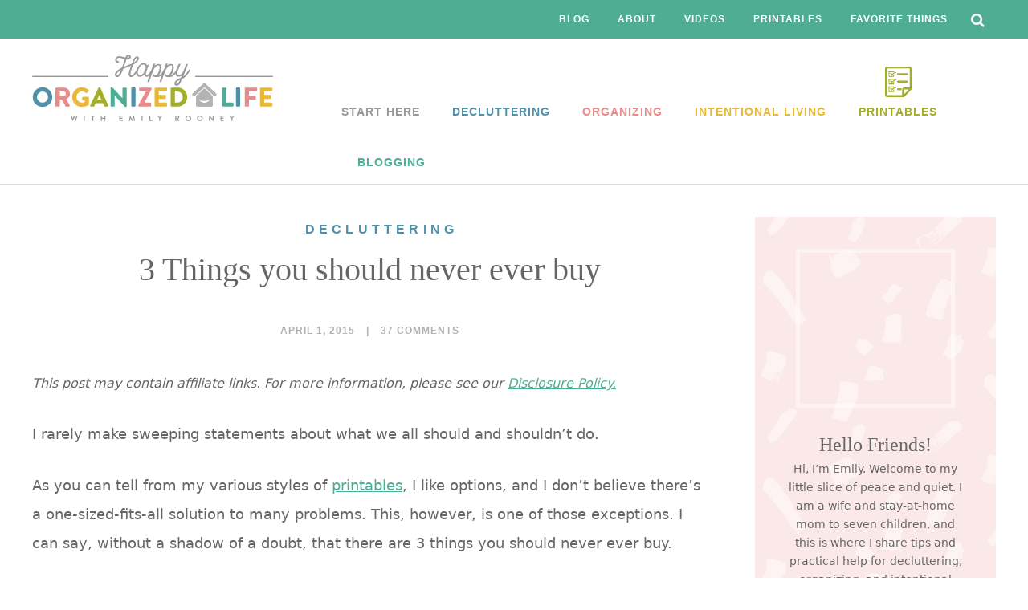

--- FILE ---
content_type: text/html; charset=UTF-8
request_url: https://www.happyorganizedlife.com/3-things-you-should-never-ever-buy/
body_size: 80496
content:
<!DOCTYPE html> <html lang="en-US"> <head > <meta charset="UTF-8" /> <meta name="viewport" content="width=device-width, initial-scale=1" /> <script data-no-optimize="1" data-cfasync="false" data-debloat-delay="1" type="text/debloat-script">!function(){"use strict";const t={adt_ei:{identityApiKey:"plainText",source:"url",type:"plaintext",priority:1},adt_eih:{identityApiKey:"sha256",source:"urlh",type:"hashed",priority:2},sh_kit:{identityApiKey:"sha256",source:"urlhck",type:"hashed",priority:3}},e=Object.keys(t);function i(t){return function(t){const e=t.match(/((?=([a-z0-9._!#$%+^&*()[\]<>-]+))\2@[a-z0-9._-]+\.[a-z0-9._-]+)/gi);return e?e[0]:""}(function(t){return t.replace(/\s/g,"")}(t.toLowerCase()))}!async function(){const n=new URL(window.location.href),o=n.searchParams;let a=null;const r=Object.entries(t).sort(([,t],[,e])=>t.priority-e.priority).map(([t])=>t);for(const e of r){const n=o.get(e),r=t[e];if(!n||!r)continue;const c=decodeURIComponent(n),d="plaintext"===r.type&&i(c),s="hashed"===r.type&&c;if(d||s){a={value:c,config:r};break}}if(a){const{value:t,config:e}=a;window.adthrive=window.adthrive||{},window.adthrive.cmd=window.adthrive.cmd||[],window.adthrive.cmd.push(function(){window.adthrive.identityApi({source:e.source,[e.identityApiKey]:t},({success:i,data:n})=>{i?window.adthrive.log("info","Plugin","detectEmails",`Identity API called with ${e.type} email: ${t}`,n):window.adthrive.log("warning","Plugin","detectEmails",`Failed to call Identity API with ${e.type} email: ${t}`,n)})})}!function(t,e){const i=new URL(e);t.forEach(t=>i.searchParams.delete(t)),history.replaceState(null,"",i.toString())}(e,n)}()}();
</script><script data-affiliate-config type="application/json">{"enableLinkMonetizer":true,"keywordLinkerKeywordLimit":"","affiliateJsClientPath":"https:\/\/affiliate-cdn.raptive.com\/affiliate.mvp.min.js","affiliateApiPath":"https:\/\/affiliate-api.raptive.com","amazonAffiliateId":"raptive-happyorganizedlife-20","excludeNetworks":["raptive"],"excludeDestinations":["cj"],"enableAnalytics":true,"pluginVersion":"1.1.6"}</script> <script referrerpolicy="no-referrer-when-downgrade" data-no-optimize="1" data-cfasync="false" id="aa1c55a545d165cb02153e106e8387f2" data-debloat-delay="1" data-src="https://affiliate-cdn.raptive.com/affiliate.mvp.min.js"></script> <meta name='robots' content='index, follow, max-image-preview:large, max-snippet:-1, max-video-preview:-1' /> <style data-no-optimize="1" data-cfasync="false"></style> <script data-no-optimize="1" data-cfasync="false" data-debloat-delay="1" type="text/debloat-script">
	window.adthriveCLS = {
		enabledLocations: ['Content', 'Recipe'],
		injectedSlots: [],
		injectedFromPlugin: true,
		branch: '2df777a',bucket: 'prod',			};
	window.adthriveCLS.siteAds = {"betaTester":false,"targeting":[{"value":"55cbad587df07bae205905c1","key":"siteId"},{"value":"6233884d9e1c697088850ffa","key":"organizationId"},{"value":"Happy Organized Life","key":"siteName"},{"value":"AdThrive Edge","key":"service"},{"value":"on","key":"bidding"},{"value":["Home Decor and Design"],"key":"verticals"}],"siteUrl":"http://www.happyorganizedlife.com/","siteId":"55cbad587df07bae205905c1","siteName":"Happy Organized Life","breakpoints":{"tablet":768,"desktop":1024},"cloudflare":null,"adUnits":[{"sequence":9,"targeting":[{"value":["Sidebar"],"key":"location"},{"value":true,"key":"sticky"}],"devices":["desktop"],"name":"Sidebar_9","sticky":true,"location":"Sidebar","dynamic":{"pageSelector":"","spacing":0,"max":1,"lazyMax":null,"enable":true,"lazy":false,"elementSelector":".sidebar","skip":0,"classNames":[],"position":"beforeend","every":1,"enabled":true},"stickyOverlapSelector":".start-shopping, .footer-widgets","adSizes":[[160,600],[336,280],[320,50],[300,600],[250,250],[1,1],[320,100],[300,1050],[300,50],[300,420],[300,250]],"priority":291,"autosize":true},{"sequence":null,"targeting":[{"value":["Content"],"key":"location"}],"devices":["tablet"],"name":"Content","sticky":false,"location":"Content","dynamic":{"pageSelector":"body.blog, body.search, body.archive, body.home","spacing":0,"max":3,"lazyMax":3,"enable":true,"lazy":true,"elementSelector":".post","skip":3,"classNames":[],"position":"beforebegin","every":2,"enabled":true},"stickyOverlapSelector":"","adSizes":[[728,90],[336,280],[320,50],[468,60],[970,90],[250,250],[1,1],[320,100],[970,250],[1,2],[300,50],[300,300],[552,334],[728,250],[300,250]],"priority":199,"autosize":true},{"sequence":1,"targeting":[{"value":["Content"],"key":"location"}],"devices":["desktop"],"name":"Content_1","sticky":false,"location":"Content","dynamic":{"pageSelector":"body.single, body.page","spacing":0.85,"max":3,"lazyMax":96,"enable":true,"lazy":true,"elementSelector":".entry-content p","skip":4,"classNames":[],"position":"afterend","every":1,"enabled":true},"stickyOverlapSelector":"","adSizes":[[728,90],[336,280],[320,50],[468,60],[970,90],[250,250],[1,1],[320,100],[970,250],[1,2],[300,50],[300,300],[552,334],[728,250],[300,250]],"priority":199,"autosize":true},{"sequence":null,"targeting":[{"value":["Content"],"key":"location"}],"devices":["tablet"],"name":"Content","sticky":false,"location":"Content","dynamic":{"pageSelector":"body.single, body.page","spacing":0.7,"max":3,"lazyMax":96,"enable":true,"lazy":true,"elementSelector":".entry-content p","skip":4,"classNames":[],"position":"afterend","every":1,"enabled":true},"stickyOverlapSelector":"","adSizes":[[728,90],[336,280],[320,50],[468,60],[970,90],[250,250],[1,1],[320,100],[970,250],[1,2],[300,50],[300,300],[552,334],[728,250],[300,250]],"priority":199,"autosize":true},{"sequence":null,"targeting":[{"value":["Content"],"key":"location"}],"devices":["phone"],"name":"Content","sticky":false,"location":"Content","dynamic":{"pageSelector":"body.single, body.page","spacing":0.85,"max":3,"lazyMax":96,"enable":true,"lazy":true,"elementSelector":".entry-content p","skip":4,"classNames":[],"position":"afterend","every":1,"enabled":true},"stickyOverlapSelector":"","adSizes":[[728,90],[336,280],[320,50],[468,60],[970,90],[250,250],[1,1],[320,100],[970,250],[1,2],[300,50],[300,300],[552,334],[728,250],[300,250]],"priority":199,"autosize":true},{"sequence":null,"targeting":[{"value":["Content"],"key":"location"}],"devices":["phone"],"name":"Content","sticky":false,"location":"Content","dynamic":{"pageSelector":"body.blog, body.search, body.archive","spacing":0,"max":4,"lazyMax":null,"enable":true,"lazy":false,"elementSelector":"article","skip":1,"classNames":[],"position":"afterend","every":2,"enabled":true},"stickyOverlapSelector":"","adSizes":[[728,90],[336,280],[320,50],[468,60],[970,90],[250,250],[1,1],[320,100],[970,250],[1,2],[300,50],[300,300],[552,334],[728,250],[300,250]],"priority":199,"autosize":true},{"sequence":null,"targeting":[{"value":["Below Post"],"key":"location"}],"devices":["desktop","tablet","phone"],"name":"Below_Post","sticky":false,"location":"Below Post","dynamic":{"pageSelector":"","spacing":0.8,"max":0,"lazyMax":10,"enable":true,"lazy":true,"elementSelector":".nrelate,  .comment-list > li, .comment-respond","skip":0,"classNames":[],"position":"afterend","every":1,"enabled":true},"stickyOverlapSelector":"","adSizes":[[728,90],[336,280],[320,50],[468,60],[250,250],[1,1],[320,100],[300,250],[970,250],[728,250]],"priority":99,"autosize":true},{"sequence":null,"targeting":[{"value":["Footer"],"key":"location"},{"value":true,"key":"sticky"}],"devices":["tablet","phone","desktop"],"name":"Footer","sticky":true,"location":"Footer","dynamic":{"pageSelector":"","spacing":0,"max":1,"lazyMax":null,"enable":true,"lazy":false,"elementSelector":"body","skip":0,"classNames":[],"position":"beforeend","every":1,"enabled":true},"stickyOverlapSelector":"","adSizes":[[320,50],[320,100],[728,90],[970,90],[468,60],[1,1],[300,50]],"priority":-1,"autosize":true}],"adDensityLayout":{"mobile":{"adDensity":0.24,"onePerViewport":false},"pageOverrides":[{"mobile":{"adDensity":0.3,"onePerViewport":false},"note":null,"pageSelector":"body.blog, body.search, body.archive","desktop":{"adDensity":0.28,"onePerViewport":false}}],"desktop":{"adDensity":0.2,"onePerViewport":false}},"adDensityEnabled":true,"siteExperiments":[],"adTypes":{"sponsorTileDesktop":true,"interscrollerDesktop":true,"nativeBelowPostDesktop":true,"miniscroller":true,"largeFormatsMobile":true,"nativeMobileContent":true,"inRecipeRecommendationMobile":true,"nativeMobileRecipe":true,"sponsorTileMobile":true,"expandableCatalogAdsMobile":true,"frameAdsMobile":true,"outstreamMobile":true,"nativeHeaderMobile":true,"frameAdsDesktop":true,"inRecipeRecommendationDesktop":true,"expandableFooterDesktop":true,"nativeDesktopContent":true,"outstreamDesktop":true,"animatedFooter":true,"skylineHeader":false,"expandableFooter":true,"nativeDesktopSidebar":true,"videoFootersMobile":true,"videoFootersDesktop":true,"interscroller":true,"nativeDesktopRecipe":true,"nativeHeaderDesktop":true,"nativeBelowPostMobile":true,"expandableCatalogAdsDesktop":true,"largeFormatsDesktop":true},"adOptions":{"theTradeDesk":true,"undertone":true,"sidebarConfig":{"dynamicStickySidebar":{"minHeight":1800,"enabled":true,"blockedSelectors":[]}},"footerCloseButton":false,"teads":true,"seedtag":true,"pmp":true,"thirtyThreeAcross":true,"sharethrough":true,"optimizeVideoPlayersForEarnings":true,"removeVideoTitleWrapper":true,"pubMatic":true,"chicory":false,"infiniteScroll":false,"longerVideoAdPod":true,"yahoossp":true,"spa":false,"stickyContainerConfig":{"recipeDesktop":{"minHeight":null,"enabled":false},"blockedSelectors":[],"stickyHeaderSelectors":[],"content":{"minHeight":null,"enabled":false},"recipeMobile":{"minHeight":null,"enabled":false}},"gatedPrint":{"siteEmailServiceProviderId":null,"defaultOptIn":false,"enabled":false,"newsletterPromptEnabled":false},"yieldmo":true,"footerSelector":"","amazonUAM":true,"gamMCMEnabled":true,"gamMCMChildNetworkCode":"22614100406","stickyContainerAds":false,"rubicon":true,"conversant":true,"openx":true,"customCreativeEnabled":true,"mobileHeaderHeight":1,"secColor":"#000000","unruly":true,"mediaGrid":true,"bRealTime":true,"adInViewTime":null,"gumgum":true,"comscoreFooter":true,"desktopInterstitial":false,"amx":true,"footerCloseButtonDesktop":true,"ozone":true,"isAutoOptimized":true,"comscoreTAL":true,"targetaff":true,"bgColor":"#FFFFFF","advancePlaylistOptions":{"playlistPlayer":{"enabled":true},"relatedPlayer":{"enabled":true,"applyToFirst":true}},"kargo":true,"liveRampATS":true,"footerCloseButtonMobile":true,"interstitialBlockedPageSelectors":"","prioritizeShorterVideoAds":true,"allowSmallerAdSizes":true,"comscore":"HomeDIY","blis":true,"wakeLock":{"desktopEnabled":true,"mobileValue":15,"mobileEnabled":true,"desktopValue":30},"mobileInterstitial":true,"tripleLift":true,"sensitiveCategories":["alc","cbd","conl","dat","drg","gamv","wtl"],"liveRamp":true,"mobileInterstitialBlockedPageSelectors":"","adthriveEmailIdentity":true,"criteo":true,"nativo":true,"infiniteScrollOptions":{"selector":"","heightThreshold":0},"siteAttributes":{"mobileHeaderSelectors":[],"desktopHeaderSelectors":[]},"dynamicContentSlotLazyLoading":true,"clsOptimizedAds":true,"ogury":true,"verticals":["Home Decor and Design"],"inImage":false,"stackadapt":true,"usCMP":{"enabled":false,"regions":[]},"advancePlaylist":true,"medianet":true,"delayLoading":false,"inImageZone":null,"appNexus":true,"rise":true,"liveRampId":"","infiniteScrollRefresh":false,"indexExchange":true},"thirdPartySiteConfig":{"partners":{"discounts":[]}},"featureRollouts":{"erp":{"featureRolloutId":19,"data":null,"enabled":false}},"videoPlayers":{"contextual":{"autoplayCollapsibleEnabled":false,"overrideEmbedLocation":false,"defaultPlayerType":"static"},"videoEmbed":"wordpress","footerSelector":"","contentSpecificPlaylists":[],"players":[{"pageSelector":"","devices":["mobile"],"mobileLocation":"top-right","description":"","elementSelector":"","skip":0,"id":4050223,"position":"afterend","title":"Sticky related player - mobile","type":"stickyRelated","enabled":true,"playerId":"BrovyjRX"},{"pageSelector":"","devices":["desktop"],"description":"","elementSelector":"","skip":0,"id":4050222,"position":"afterend","title":"Sticky related player - desktop","type":"stickyRelated","enabled":true,"playerId":"BrovyjRX"},{"playlistId":"R0BPkQlT","pageSelector":"body.single","devices":["desktop"],"description":"","skip":2,"title":"","type":"stickyPlaylist","enabled":true,"footerSelector":"","elementSelector":".entry-content p","id":4050224,"position":"afterend","saveVideoCloseState":false,"shuffle":true,"mobileHeaderSelector":null,"playerId":"Ovu7TDiT"},{"playlistId":"R0BPkQlT","pageSelector":"body.single","devices":["mobile"],"mobileLocation":"top-center","description":"","skip":2,"title":"","type":"stickyPlaylist","enabled":true,"footerSelector":"","elementSelector":".entry-content p","id":4050225,"position":"afterend","saveVideoCloseState":false,"shuffle":true,"mobileHeaderSelector":null,"playerId":"Ovu7TDiT"},{"devices":["desktop","mobile"],"description":"","id":4050221,"title":"Stationary related player - desktop and mobile","type":"stationaryRelated","enabled":true,"playerId":"BrovyjRX"}],"partners":{"theTradeDesk":true,"unruly":true,"mediaGrid":true,"undertone":true,"gumgum":true,"seedtag":true,"amx":true,"ozone":true,"pmp":true,"kargo":true,"stickyOutstream":{"desktop":{"enabled":true},"blockedPageSelectors":"","mobileLocation":"bottom-left","allowOnHomepage":true,"mobile":{"enabled":true},"saveVideoCloseState":false,"mobileHeaderSelector":null,"allowForPageWithStickyPlayer":{"enabled":true}},"sharethrough":true,"blis":true,"tripleLift":true,"pubMatic":true,"criteo":true,"yahoossp":true,"nativo":true,"stackadapt":true,"yieldmo":true,"amazonUAM":true,"medianet":true,"rubicon":true,"appNexus":true,"rise":true,"openx":true,"indexExchange":true}}};</script>  <script data-no-optimize="1" data-cfasync="false" data-debloat-delay="1" type="text/debloat-script">
(function(w, d) {
	w.adthrive = w.adthrive || {};
	w.adthrive.cmd = w.adthrive.cmd || [];
	w.adthrive.plugin = 'adthrive-ads-3.10.0';
	w.adthrive.host = 'ads.adthrive.com';
	w.adthrive.integration = 'plugin';

	var commitParam = (w.adthriveCLS && w.adthriveCLS.bucket !== 'prod' && w.adthriveCLS.branch) ? '&commit=' + w.adthriveCLS.branch : '';

	var s = d.createElement('script');
	s.async = true;
	s.referrerpolicy='no-referrer-when-downgrade';
	s.src = 'https://' + w.adthrive.host + '/sites/55cbad587df07bae205905c1/ads.min.js?referrer=' + w.encodeURIComponent(w.location.href) + commitParam + '&cb=' + (Math.floor(Math.random() * 100) + 1) + '';
	var n = d.getElementsByTagName('script')[0];
	n.parentNode.insertBefore(s, n);
})(window, document);
</script> <link rel="dns-prefetch" href="https://ads.adthrive.com/"><link rel="preconnect" href="https://ads.adthrive.com/"><link rel="preconnect" href="https://ads.adthrive.com/" crossorigin> 	<!-- This site is optimized with the Yoast SEO plugin v24.5 - https://yoast.com/wordpress/plugins/seo/ --> 	<title>3 Things you should never ever buy</title><link rel="preload" data-rocket-preload as="font" href="https://maxcdn.bootstrapcdn.com/font-awesome/4.6.3/fonts/fontawesome-webfont.woff2?v=4.6.3" crossorigin><style id="wpr-usedcss">.adthrive-ad{margin-top:10px;margin-bottom:10px;text-align:center;overflow-x:visible;clear:both;line-height:0}.adthrive-content{clear:both}.adthrive-ad{overflow-x:visible!important}@media only screen and (max-width:321px){.site-inner{padding:0!important}}.adthrive-footer{z-index:999999999!important}.adthrive-collapse-mobile-background{background-color:#fff!important}.adthrive-top-collapse-close>svg>*{stroke:black;font-family:sans-serif}.adthrive-top-collapse-wrapper-bar a a.adthrive-learn-more-link,.adthrive-top-collapse-wrapper-video-title{color:#000!important}.adthrive-sticky-sidebar>div{top:90px!important}.adthrive-sidebar.adthrive-stuck{margin-top:70px}.adthrive-sticky-sidebar>div{top:70px!important}html{font-family:sans-serif;-ms-text-size-adjust:100%;-webkit-text-size-adjust:100%}body{margin:0}article,aside,figure,footer,header,main,nav,section{display:block}canvas,video{display:inline-block}[hidden]{display:none}a{background-color:transparent;-webkit-text-decoration-skip:objects}a:active,a:hover{outline-width:0}strong{font-weight:inherit}strong{font-weight:bolder}h1{font-size:2em;margin:.67em 0}small{font-size:80%}img{border-style:none}svg:not(:root){overflow:hidden}figure{margin:1em 40px}button,input,select,textarea{font:inherit;margin:0}button,input{overflow:visible}button,select{text-transform:none}[type=submit],button,html [type=button]{-webkit-appearance:button}[type=button]::-moz-focus-inner,[type=submit]::-moz-focus-inner,button::-moz-focus-inner{border-style:none;padding:0}[type=button]:-moz-focusring,[type=submit]:-moz-focusring,button:-moz-focusring{outline:ButtonText dotted 1px}fieldset{border:1px solid silver;margin:0 2px;padding:.35em .625em .75em}legend{box-sizing:border-box;color:inherit;display:table;max-width:100%;padding:0;white-space:normal}textarea{overflow:auto}[type=number]::-webkit-inner-spin-button,[type=number]::-webkit-outer-spin-button{height:auto}[type=search]{-webkit-appearance:textfield;outline-offset:-2px}[type=search]::-webkit-search-cancel-button,[type=search]::-webkit-search-decoration{-webkit-appearance:none}::-webkit-input-placeholder{color:inherit;opacity:.54}::-webkit-file-upload-button{-webkit-appearance:button;font:inherit}html,input[type=search]{-webkit-box-sizing:border-box;-moz-box-sizing:border-box;box-sizing:border-box}*,::after,::before{box-sizing:inherit}.clearfix::before,.entry-content::before,.entry::before,.footer-widgets::before,.site-container::before,.site-footer::before,.site-header::before,.site-inner::before,.widget::before,.wrap::before{content:" ";display:table}.clearfix::after,.entry-content::after,.entry::after,.footer-widgets::after,.site-container::after,.site-footer::after,.site-header::after,.site-inner::after,.widget::after,.wrap::after{clear:both;content:" ";display:table}html{font-size:62.5%}body>div{font-size:18px;font-size:1.8rem}body{color:#666;font-family:Lato,sans-serif;font-size:18px;font-size:1.8rem;-webkit-font-smoothing:antialiased;font-weight:400;line-height:2;margin:0}.button,a,button,input:focus,input[type=button],input[type=submit],textarea:focus{-webkit-transition:.1s ease-in-out;-moz-transition:.1s ease-in-out;-ms-transition:.1s ease-in-out;-o-transition:.1s ease-in-out;transition:all .1s ease-in-out}a{color:#4ead94;text-decoration:underline}a:focus,a:hover{color:#666;text-decoration:none}.entry-content a:hover{color:#4ead94;text-decoration:none}p{margin:0 0 28px;padding:0}ol,ul{margin:0;padding:0}li{list-style-type:none}strong{font-weight:700}em,i{font-style:italic}h1,h2,h3,h4{font-family:Montserrat,sans-serif;font-weight:400;line-height:1.2;margin:0 0 20px}h1{font-size:36px;font-size:3.6rem}h2{font-size:32px;font-size:3.2rem}h3{font-size:28px;font-size:2.8rem}h4{color:#ea8b8b;font-size:24px;font-size:2.4rem}embed,iframe,img,object,video{max-width:100%}img{height:auto}figure{margin:0}input,select,textarea{background-color:#fff;border:1px solid #ddd;color:#333;font-size:14px;font-size:1.4rem;font-weight:400;padding:15px;width:100%}input:focus,textarea:focus{border:1px solid #999;outline:0}input[type=image]{width:auto}::-moz-placeholder{color:#666;opacity:1}::-webkit-input-placeholder{color:#666;opacity:1}.button,.start-shopping a,button,input[type=button],input[type=submit]{background-color:#4ead94;border:none;border-bottom:3px solid #3b816f;border-radius:5px;color:#fff;cursor:pointer;display:inline-block;font-size:12px;font-size:1.2rem;font-family:Montserrat,sans-serif;font-weight:700;line-height:2;letter-spacing:1px;padding:13px 10px 8px;text-align:center;text-decoration:none;text-transform:uppercase;vertical-align:top;white-space:normal;width:186px}.start-shopping a{background-color:#eab839;border-color:#af892b}.button:focus,.button:hover,.start-shopping a:hover,button:focus,button:hover,input[type=button]:focus,input[type=button]:hover,input[type=submit]:focus,input[type=submit]:hover{background-color:#fff;border:1px solid #4ead94;padding:13px 10px 9px;line-height:2;color:#4ead94}.start-shopping a:hover{background:#fff;border-color:#eab839;color:#eab839}.entry-content .button:focus,.entry-content .button:hover{color:#4ead94}.button{display:inline-block}.site-container button:disabled,.site-container button:disabled:hover,.site-container input:disabled,.site-container input:disabled:hover,.site-container input[type=button]:disabled,.site-container input[type=button]:disabled:hover,.site-container input[type=submit]:disabled,.site-container input[type=submit]:disabled:hover{background-color:#eee;border-width:0;color:#777;cursor:not-allowed}input[type=search]::-webkit-search-cancel-button,input[type=search]::-webkit-search-results-button{display:none}.screen-reader-shortcut,.screen-reader-text,.screen-reader-text span{border:0;clip:rect(0,0,0,0);height:1px;overflow:hidden;position:absolute!important;width:1px;word-wrap:normal!important}.genesis-nav-menu .search input[type=submit]:focus,.screen-reader-shortcut:focus,.screen-reader-text:focus{background:#fff;box-shadow:0 0 2px 2px rgba(0,0,0,.6);clip:auto!important;color:#666;display:block;font-size:1em;font-weight:700;height:auto;padding:15px 23px 14px;text-decoration:none;width:auto;z-index:100000}.site-inner,.wrap{margin:0 auto;max-width:900px}.content-sidebar .site-inner{max-width:1200px}.site-inner{clear:both;margin-bottom:30px;padding-top:40px;word-wrap:break-word}.content{float:right;width:880px}.content-sidebar .content{width:840px}.content-sidebar .content{float:left}.sidebar-primary{float:right;width:300px}.avatar{border-radius:50%;float:left}.alignleft .avatar{margin-right:24px}.comment .avatar{margin:0 16px 24px 0}.breadcrumb{background-color:#fff;font-size:16px;font-size:1.6rem;margin-bottom:1px;padding:12px 30px}.after-entry{background:rgba(78,173,148,.12);font-size:18px;font-size:1.8rem;margin-bottom:55px}.search-form{overflow:hidden}.entry-content .search-form{border:1px solid #ccc;overflow:hidden;margin:0 auto 25px;max-width:290px}.entry-content .entry-content .search-form{width:300px}.entry-content input[type=search]{border:none;color:#333;font-size:14px;font-size:1.4rem;margin:0;padding:8px 14px;width:248px}.entry-content .search-form input[type=submit]{background:0 0;color:#333;font-family:FontAwesome;font-size:18px;font-size:1.8rem;margin:0;line-height:1;height:44px;padding:8px 10px;border:none;width:auto}.mini-header .search-form{margin:0}.search-form input[type=submit]{margin-top:10px}.genesis-nav-menu .search input[type=submit]{border:0;clip:rect(0,0,0,0);height:1px;margin:-1px;padding:0;position:absolute;width:1px}.before-header-bar .search,.mini-header .search{position:absolute;right:0;top:0;z-index:200}.before-header-bar .search input[type=search],.mini-header .search input[type=search]{background:0 0;border:none;cursor:pointer;color:#333;font-size:14px;font-size:1.4rem;font-style:normal;min-height:50px;padding:11px 35px 11px 15px;position:relative;-webkit-transition:width .4s,background .4s;transition:width .4s ease,background .4s ease;text-transform:none;width:0}.mini-header .search input[type=search]{padding:21px 35px 21px 15px}.before-header-bar .search input[type=submit],.mini-header .search input[type=submit]{display:none}.before-header-bar .search:before,.mini-header .search:before{background:0 0;color:#fff;content:"\f002";font-family:FontAwesome;font-size:18px;font-weight:400;padding:16px 13px;position:absolute;right:0}.mini-header .search:before{color:#666;padding:22px 13px}.before-header-bar .search input[type=search]:focus,.mini-header .search input[type=search]:focus{background:#fff;border:0;color:#333;cursor:text;font-style:normal;font-size:14px;font-size:1.4rem;font-style:normal;outline:0;width:215px}.mini-header .search input[type=search]:focus{border:1px solid #ddd}.entry-title{font-size:36px;font-size:3.6rem;margin-bottom:40px;text-align:center}.entry-title a,.sidebar .widget-title a{color:#666;text-decoration:none}.sidebar .entry-title a{color:#4ead94;font-size:16px;font-size:1.6rem}.entry-title a:focus,.entry-title a:hover,.sidebar .entry-title a:hover{color:#666}.widget-title{font-size:18px;font-size:1.8rem;margin-bottom:20px}.sidebar .widget-title{font-size:20px;font-size:2rem;text-align:center}a.aligncenter img{display:block;margin:0 auto}a.alignnone{display:inline-block}.alignleft{float:left;text-align:left}a.alignleft,a.alignnone{max-width:100%}.aligncenter{display:block;margin:0 auto 24px}.alignnone,img.alignnone{margin-bottom:12px}a.alignleft,img.alignleft{margin:0 24px 24px 0}.widget{margin-bottom:40px;word-wrap:break-word}.widget p:last-child,.widget ul>li:last-of-type,.widget-area .widget:last-of-type{margin-bottom:0}.widget ul>li{margin-bottom:10px;padding-bottom:10px}.widget ul>li:last-of-type{padding-bottom:0}.widget ol>li{list-style-position:inside;list-style-type:decimal;padding-left:20px;text-indent:-20px}.widget li li{border:0;margin:0 0 0 30px;padding:0}.featured-content .entry{background:0 0;padding:0}.featured-content .entry:last-of-type{margin-bottom:0}.featured-content .entry-title{font-size:20px;font-size:2rem}.sidebar .featured-content .entry-title{margin-bottom:0}.sidebar .featured-content img{margin-bottom:15px}.genesis-skip-link{margin:0}.genesis-skip-link li{height:0;list-style:none;width:0}.before-header-bar{background:#4ead94}.before-header-bar .wrap{max-width:1200px;position:relative;padding-right:45px}.site-header{background-color:#fff;border-bottom:1px solid #dadada}.site-header>.wrap{max-width:1200px;padding:20px 0}.title-area{float:left;margin:0 auto;max-width:300px;width:100%;padding:0}.mini-header .title-area{float:left;line-height:1;margin:0 auto;max-width:312px}.site-title{font-size:30px;font-size:3rem;font-weight:700;line-height:1.2}.site-title a,.site-title a:focus,.site-title a:hover{color:#666;text-decoration:none}.site-title>a{background:url(https://www.happyorganizedlife.com/wp-content/themes/ewd-hol/images/logo.svg) left no-repeat;background-size:contain!important;float:left;min-height:83px;width:100%}.mini-header .title-area>a{min-height:40px}.mini-header .title-area img{display:block;margin-top:17px}.mini-header{border-bottom:1px solid #dadada;position:fixed;width:100%;z-index:999;top:0;display:none;background:#fff}.mini-header>.wrap{max-width:1200px}.site-title{margin-bottom:0}.site-title{display:block;text-indent:-9999px}.site-header .widget-area{float:right;text-align:right;width:800px}.genesis-nav-menu{clear:both;font-family:Montserrat,sans-serif;font-size:12px;font-size:1.2rem;font-weight:700;letter-spacing:1px;line-height:1;text-transform:uppercase;width:100%}.genesis-nav-menu .menu-item{display:inline-block;margin-bottom:0;padding-bottom:0;text-align:left}.genesis-nav-menu a{color:#333;display:block;padding:32px 20px;text-decoration:none}.genesis-nav-menu a:focus,.genesis-nav-menu a:hover{color:#989898}.genesis-nav-menu .sub-menu{border-bottom:1px solid #dadada;left:-9999px;opacity:0;position:absolute;-webkit-transition:opacity .4s ease-in-out;-moz-transition:opacity .4s ease-in-out;-ms-transition:opacity .4s ease-in-out;-o-transition:opacity .4s ease-in-out;transition:opacity .4s ease-in-out;width:220px;z-index:99}.genesis-nav-menu .sub-menu a{background:no-repeat #fff;background-size:24px 28px;background-position:15px center;border:1px solid #dadada;border-bottom:0;font-size:12px;font-size:1.2rem;font-weight:700;padding:20px 10px 20px 50px;position:relative;width:220px;word-wrap:break-word}.before-header-bar .genesis-nav-menu .sub-menu a{color:#4ead94}.before-header-bar .genesis-nav-menu .sub-menu a:focus,.before-header-bar .genesis-nav-menu .sub-menu a:hover{color:#666;background:#fff}.genesis-nav-menu .sub-menu .sub-menu{margin:-56px 0 0 199px}.genesis-nav-menu .menu-item:hover{position:static}.genesis-nav-menu .menu-item:hover>.sub-menu{left:auto;opacity:1}.genesis-nav-menu>.right{float:right}.nav-sticky-header{float:right;max-width:700px;padding-right:65px;position:relative;text-align:right}.nav-sticky-header .sub-menu li{padding:0}.nav-sticky-header a{color:#666;font-size:12px;font-size:1.2rem;letter-spacing:1px;padding:25px 12px;text-transform:uppercase;text-decoration:none}.mini-header .genesis-nav-menu>.menu-item.menu-item-has-children>a:after{content:"\f078";font-family:FontAwesome;font-size:12px;font-size:1.2rem;margin-left:4px;speak:none}.menu .menu-item:focus{position:static}.menu .menu-item>a:focus+ul.sub-menu{left:auto;opacity:1}.site-header .genesis-nav-menu li li,.site-header .genesis-nav-menu li li:hover{margin-left:0;position:relative}.icon-menu{float:right;margin-top:15px;max-width:815px}.icon-menu .genesis-nav-menu>li:first-of-type a{padding-left:0}.icon-menu .genesis-nav-menu>li:last-of-type a{padding-right:0}.icon-menu .genesis-nav-menu>li>a{padding:0 20px}.icon-menu .genesis-nav-menu a:hover{text-decoration:none}.icon-menu .genesis-nav-menu>li>a>img{height:39px;display:block;margin:0 auto 10px;width:33px}.before-header-bar .genesis-nav-menu{text-align:right}.before-header-bar .genesis-nav-menu li{padding:0 5px}.before-header-bar .genesis-nav-menu a{color:#fff;font-family:Montserrat,sans-serif;font-size:12px;font-size:1.2rem;font-weight:700;letter-spacing:1px;padding:18px 10px;text-transform:uppercase}.before-header-bar .genesis-nav-menu a:focus,.before-header-bar .genesis-nav-menu a:hover{background:rgba(255,255,255,.25);color:#fff;text-decoration:none}.icon-menu li:nth-of-type(5) a{color:#a2af27}.icon-menu li:nth-of-type(5) a:before{background:url(https://www.happyorganizedlife.com/wp-content/themes/ewd-hol/images/printables.svg) no-repeat;display:block;content:"";width:33px;height:39px;margin:0 auto 10px}.site-footer .genesis-nav-menu{padding-bottom:20px}.site-footer .genesis-nav-menu a{padding:0 20px 10px}.genesis-nav-menu li.menu-item.fa{border:none;color:#fff;display:inline-block;font-size:18px;margin:0 6px;padding:0;position:relative}.genesis-nav-menu li.menu-item.fa:hover{color:#fff;position:relative}.genesis-nav-menu li.menu-item.fa a{border:none;display:inline-block;line-height:1;position:absolute;left:0;top:0;padding:0;text-indent:-9999px;vertical-align:top;width:100%;word-wrap:break-word}.genesis-nav-menu.menu-social{text-align:center;margin:0;width:auto}.genesis-nav-menu.menu-social li.menu-item.fa{background:#ea8b8b;border-radius:100%;color:#fff;display:inline-block;font-size:28px;height:50px;margin:0 9px 10px;overflow:hidden;padding:0;position:relative;text-align:center;vertical-align:top;width:50px}.genesis-nav-menu.menu-social li.menu-item.fa:hover{background:#fff;color:#ea8b8b;position:relative}.genesis-nav-menu.menu-social li.menu-item.fa:before{display:table-cell;height:50px;vertical-align:middle;width:50px}.genesis-nav-menu.menu-social li.menu-item.fa a{border:none;bottom:0;display:inline-block;height:auto;font-weight:400;left:0;line-height:1;padding:11px;position:absolute;text-indent:-9999px;top:0;vertical-align:top;width:100%}.widget_ewd_sidebar_about .genesis-nav-menu.menu-social li.menu-item.fa{background:0 0;color:#ea8b8b;font-size:20px;height:auto;margin:0 7px 10px;width:auto}.widget_ewd_sidebar_about .genesis-nav-menu.menu-social li.menu-item.fa:hover{color:#989898}.widget_ewd_sidebar_about .genesis-nav-menu.menu-social li.menu-item.fa:before{height:auto;width:auto}.widget_ewd_sidebar_about .genesis-nav-menu.menu-social li.menu-item.fa a{padding:0}.back-to-top img{margin:-46px 0 30px;max-width:92px;position:relative;z-index:10}.before-footer .genesis-nav-menu{color:#fff;font-family:Montserrat,sans-serif;font-size:12px;font-size:1.2rem;font-weight:700;letter-spacing:1px;text-transform:uppercase}.before-footer .genesis-nav-menu a{color:#fff;padding:0 20px 10px;text-decoration:none}.before-footer .genesis-nav-menu a:hover{opacity:.5}.entry{background-color:#fff;margin-bottom:40px}.entry-content ol,.entry-content ul{margin-bottom:28px;margin-left:40px}.entry-content ol>li{list-style-type:decimal}.entry-content ul>li{list-style-type:disc}.entry-content ol ol,.entry-content ul ul{margin-bottom:0}p.entry-meta{color:#b2b2b2;font-family:Montserrat,sans-serif;font-size:12px;font-size:1.2rem;font-weight:700;letter-spacing:1px;margin-bottom:0;text-align:center;text-transform:uppercase}.entry-meta a{color:#b2b2b2;text-decoration:none}.entry-meta a:hover{text-decoration:none}.entry-header .entry-meta{margin-bottom:35px}.entry-footer .entry-meta{border-top:1px solid #eee;padding-top:24px}span.pipe{padding:0 10px}.primary-category{font-family:Montserrat,sans-serif;font-size:14px;font-size:1.4rem;font-weight:700;letter-spacing:1px;margin-bottom:10px;text-align:center;text-transform:uppercase}.primary-category a{color:#4f91a9;padding-left:30px;position:relative;text-decoration:none}.primary-category img{height:19px;left:0;top:-1px;position:absolute;vertical-align:middle;width:20px}.adjacent-entry-navigation{font-family:Montserrat,sans-serif;line-height:1.2;margin-bottom:60px;overflow:hidden}.adjacent-entry-navigation a{color:#4ead94;display:inline-block;font-size:14px;font-size:1.4rem;font-weight:400;letter-spacing:0;text-decoration:none;text-transform:none}.adjacent-entry-navigation a:hover,.adjacent-entry-navigation a:hover span{color:#989898;text-decoration:none}.adjacent-entry-navigation span{color:#b2b2b2;display:block;font-weight:700;font-size:12px;font-size:1.2rem;letter-spacing:1px;margin-bottom:10px;text-transform:uppercase}.navigation-previous{float:left;position:relative;width:45%}.navigation-next{float:right;position:relative;text-align:right;width:45%}.nrelate{margin-bottom:55px}.nr_title{font-family:Montserrat,sans-serif;font-size:24px;font-size:2.4rem;margin-bottom:40px;text-align:center}.nr_inner{align-items:flex-start;display:flex;justify-content:space-between}.nr_panel{flex-basis:150px;font-family:Montserrat,sans-serif;font-size:14px;font-size:1.4rem;line-height:1.33;text-align:center;text-decoration:none}.nr_panel img{margin-bottom:20px}.comment-respond,.entry-comments{background-color:#fff;font-size:16px;font-size:1.6rem;margin-bottom:40px}.comment-respond{margin:0 auto 60px;padding:40px 0 0}.entry-comments{clear:both;margin:0 auto;padding:0}.comment-respond h3,.entry-comments h3{color:#666;font-size:32px;font-size:3.2rem;font-style:normal;margin-bottom:0}.comment-header{line-height:1.4;margin-bottom:15px}.entry-comments p{line-height:2;margin-bottom:20px}.comment-list{clear:both}.comment-list ul{padding-left:40px}.comment-list li{margin-top:40px;padding-bottom:40px}.comment-list ul>li:last-of-type{padding-bottom:0}.comment-list li.depth-1{border-bottom:1px solid #dadada}.comment-list li.bypostauthor>article{background:#f2f2f2;border:none;padding:40px}.comment-respond input[type=email],.comment-respond input[type=text],.comment-respond input[type=url],.comment-respond textarea{border:1px solid #dadada;display:block;padding:10px 15px;width:50%}.comment-respond textarea{width:100%}.comment-respond label{color:#999;display:inline-block;font-size:14px;font-size:1.4rem;font-weight:700;letter-spacing:1px;margin-bottom:10px;text-transform:uppercase}.comment-header p{line-height:1.4;margin-bottom:0}.comment-author{font-family:Montserrat,sans-serif;font-size:24px;font-size:2.4rem}.comment-author a{text-decoration:none}.comment-author a:hover{color:#072249}.comment-time{display:none;font-family:Montserrat,sans-serif;font-size:12px;font-size:1.2rem;font-weight:700;letter-spacing:1px;text-transform:uppercase}.comment-time a{color:#999;text-decoration:none}.comment-reply{font-family:Montserrat,sans-serif;font-size:12px;font-size:1.2rem;font-size:700;letter-spacing:1px;text-align:right;text-transform:uppercase}.comment-reply a{text-decoration:none}.comment-respond form{clear:both}.children article{border-left:5px solid rgba(78,173,148,.12);padding-left:40px}.comment-content{clear:both}.comment-respond input[type=submit]{padding:13px 10px 8px}.sidebar{font-size:16px;font-size:1.6rem;margin-bottom:40px}.sidebar .widget{background-color:#fff}.sidebar .featured-content{border:1px solid #cbcbcb;padding:40px 49px}.sidebar .widget_ewd_sidebar_about a{color:#ea8b8b}.sidebar .widget_ewd_sidebar_about{background:rgba(234,139,139,.2);font-size:14px;font-size:1.4rem;line-height:1.7;padding:40px 40px 30px;position:relative;text-align:center}.sidebar .widget_ewd_sidebar_about .widget-title{font-size:24px;font-size:2.4rem;margin-bottom:5px}.sidebar .widget_ewd_sidebar_about img{border:5px solid rgba(255,255,255,.5);margin-bottom:25px}.widget_ewd_sidebar_about:before{background:url(https://www.happyorganizedlife.com/wp-content/themes/ewd-hol/images/pattern-white.png);bottom:0;content:"";display:block;left:0;opacity:.5;position:absolute;right:0;top:0}.sidebar .widget_ewd_sidebar_about .widget-wrap{position:relative;z-index:2}.start-shopping{align-items:center;display:flex;color:#fff;justify-content:center;background:url(https://www.happyorganizedlife.com/wp-content/themes/ewd-hol/images/footer-bg.jpg) center center no-repeat;background-size:cover;font-size:24px;font-size:2.4rem;min-height:475px;padding:40px 0;position:relative;text-align:center}.start-shopping:before{background:rgba(78,173,148,.65);bottom:0;content:"";left:0;position:absolute;right:0;top:0}.start-shopping .widget-title{font-size:36px;font-size:3.6rem;margin-bottom:10px}.start-shopping .wrap{max-width:900px;padding:0;position:relative;text-align:center}.start-shopping p:first-of-type{margin-bottom:40px}.before-footer{background:#4ead94;padding:0 0 20px;text-align:center}.footer-widgets{background-color:#fff;clear:both;font-size:18px;font-size:1.8rem;padding:60px 0}.site-footer{background-color:#4ead94;color:#fff;font-family:Montserrat,sans-serif;font-size:10px;font-size:1rem;font-weight:700;letter-spacing:3px;line-height:1.4;padding:15px 0 40px;text-align:center;text-transform:uppercase}.site-footer a{color:#fff;text-decoration:none}.site-footer p{margin-bottom:0}.entry-content embed,.entry-content iframe,.entry-content img,.entry-content object{max-width:100%}.is_stuck{z-index:9999}@media only screen and (max-width:1200px){.content-sidebar .site-inner,.mini-header>.wrap,.site-header>.wrap,.site-inner,.wrap{max-width:900px}.content,.site-header .widget-area{width:620px}.content-sidebar .content{width:560px}.icon-menu{text-align:right;margin-top:0;max-width:450px}.icon-menu .genesis-nav-menu>li:first-of-type a{padding-left:20px}.icon-menu .genesis-nav-menu>li:last-of-type a{padding-right:20px}.icon-menu .genesis-nav-menu>li>a{margin-bottom:20px}.site-header>.wrap{padding:15px 0 0}.title-area{margin-top:30px}}@media only screen and (max-width:1023px){.site-header .icon-menu .wrap{padding-left:0;padding-right:0}.content-sidebar .site-inner,.mini-header>.wrap,.site-inner,.wrap{max-width:800px}.content,.content-sidebar .content,.sidebar-primary,.site-header .widget-area,.title-area{width:100%}.sidebar-primary{clear:both;float:none;margin:0 auto 40px;max-width:300px}.site-header .wrap{padding-left:5%;padding-right:5%}.genesis-nav-menu li,.site-header .search-form,.site-header ul.genesis-nav-menu{float:none}.genesis-nav-menu,.site-header .title-area,.site-header .widget-area,.site-title{text-align:center}.site-header .search-form{margin:16px auto}}@media only screen and (max-width:860px){body,body>div{font-size:18px;font-size:1.8rem}.site-inner{padding:5% 5% 0}.start-shopping .wrap,.wrap{padding-left:5%;padding-right:5%}.start-shopping{padding:20px 0 60px}.start-shopping .wrap{line-height:1.5}.sidebar{margin-bottom:5%}.nr_inner{display:block;text-align:center}.nr_panel{display:inline-block;float:none;margin:0 10px 20px;width:150px;vertical-align:top}.site-title>a{background:url(https://www.happyorganizedlife.com/wp-content/themes/ewd-hol/images/logo-small.svg) no-repeat;min-height:30px;line-height:1}.title-area{margin-top:0}.site-header>.wrap{padding-bottom:10px}}@media only screen and (max-width:480px){.before-footer .genesis-nav-menu a{padding:0 10px 10px}.nr_panel{width:148px}.genesis-nav-menu.menu-social li.menu-item.fa{margin:0 3px 10px}.title-area{max-width:250px}}@media print{*,::after,::before{background:0 0!important;box-shadow:none!important;color:#000!important;text-shadow:none!important}a,a:visited{text-decoration:underline}a[href]::after{content:" (" attr(href) ")"}.site-title>a::after,a[href^="#"]::after,a[href^="javascript:"]::after{content:""}img{page-break-inside:avoid}img{max-width:100%!important}@page{margin:2cm .5cm}h2,h3,p{orphans:3;widows:3}.content,.content-sidebar{width:100%}.breadcrumb,.comment-form,.comment-reply-title,.entry-comments-link,.entry-footer,.sidebar,button,input,select,textarea{display:none!important}.title-area{text-align:center;width:100%}.site-title>a{margin:0;text-decoration:none;text-indent:0}.site-inner{padding-top:0;position:relative;top:-100px}h1,h2,h3,h4{orphans:3;page-break-after:avoid;page-break-inside:avoid;widows:3}img{page-break-after:avoid;page-break-inside:avoid}ol,ul{page-break-before:avoid}}.genesis-nav-menu .sub-menu .blogging a{background-image:url(https://www.happyorganizedlife.com/wp-content/uploads/2017/12/blogging.svg);color:#4ead94;padding-left:50px}.genesis-nav-menu .sub-menu .decluttering a{background-image:url(https://www.happyorganizedlife.com/wp-content/uploads/2017/12/decluttering.svg);color:#4f91aa;padding-left:50px}.genesis-nav-menu .sub-menu .intentional-living a{background-image:url(https://www.happyorganizedlife.com/wp-content/uploads/2017/12/intentional-living.svg);color:#eab839;padding-left:50px}.genesis-nav-menu .sub-menu .organizing a{background-image:url(https://www.happyorganizedlife.com/wp-content/uploads/2017/12/organizing.svg);color:#ea8b8b;padding-left:50px}img.emoji{display:inline!important;border:none!important;box-shadow:none!important;height:1em!important;width:1em!important;margin:0 .07em!important;vertical-align:-.1em!important;background:0 0!important;padding:0!important}:where(.wp-block-button__link){border-radius:9999px;box-shadow:none;padding:calc(.667em + 2px) calc(1.333em + 2px);text-decoration:none}:where(.wp-block-calendar table:not(.has-background) th){background:#ddd}.wp-block-columns{align-items:normal!important;box-sizing:border-box;display:flex;flex-wrap:wrap!important}@media (min-width:782px){.wp-block-columns{flex-wrap:nowrap!important}}@media (max-width:781px){.wp-block-columns:not(.is-not-stacked-on-mobile)>.wp-block-column{flex-basis:100%!important}}@media (min-width:782px){.wp-block-columns:not(.is-not-stacked-on-mobile)>.wp-block-column{flex-basis:0;flex-grow:1}.wp-block-columns:not(.is-not-stacked-on-mobile)>.wp-block-column[style*=flex-basis]{flex-grow:0}}:where(.wp-block-columns){margin-bottom:1.75em}:where(.wp-block-columns.has-background){padding:1.25em 2.375em}.wp-block-column{flex-grow:1;min-width:0;overflow-wrap:break-word;word-break:break-word}:where(.wp-block-post-comments input[type=submit]){border:none}:where(.wp-block-cover-image:not(.has-text-color)),:where(.wp-block-cover:not(.has-text-color)){color:#fff}:where(.wp-block-cover-image.is-light:not(.has-text-color)),:where(.wp-block-cover.is-light:not(.has-text-color)){color:#000}:where(.wp-block-file){margin-bottom:1.5em}:where(.wp-block-file__button){border-radius:2em;display:inline-block;padding:.5em 1em}:where(.wp-block-file__button):is(a):active,:where(.wp-block-file__button):is(a):focus,:where(.wp-block-file__button):is(a):hover,:where(.wp-block-file__button):is(a):visited{box-shadow:none;color:#fff;opacity:.85;text-decoration:none}.wp-block-group{box-sizing:border-box}.wp-block-image img{box-sizing:border-box;height:auto;max-width:100%;vertical-align:bottom}.wp-block-image.aligncenter{text-align:center}.wp-block-image .aligncenter,.wp-block-image .alignleft,.wp-block-image.aligncenter,.wp-block-image.alignleft{display:table}.wp-block-image .alignleft{float:left;margin:.5em 1em .5em 0}.wp-block-image .aligncenter{margin-left:auto;margin-right:auto}.wp-block-image :where(.has-border-color){border-style:solid}.wp-block-image :where([style*=border-top-color]){border-top-style:solid}.wp-block-image :where([style*=border-right-color]){border-right-style:solid}.wp-block-image :where([style*=border-bottom-color]){border-bottom-style:solid}.wp-block-image :where([style*=border-left-color]){border-left-style:solid}.wp-block-image :where([style*=border-width]){border-style:solid}.wp-block-image :where([style*=border-top-width]){border-top-style:solid}.wp-block-image :where([style*=border-right-width]){border-right-style:solid}.wp-block-image :where([style*=border-bottom-width]){border-bottom-style:solid}.wp-block-image :where([style*=border-left-width]){border-left-style:solid}.wp-block-image figure{margin:0}:where(.wp-block-latest-comments:not([style*=line-height] .wp-block-latest-comments__comment)){line-height:1.1}:where(.wp-block-latest-comments:not([style*=line-height] .wp-block-latest-comments__comment-excerpt p)){line-height:1.8}ol,ul{box-sizing:border-box}:where(.wp-block-navigation.has-background .wp-block-navigation-item a:not(.wp-element-button)),:where(.wp-block-navigation.has-background .wp-block-navigation-submenu a:not(.wp-element-button)){padding:.5em 1em}:where(.wp-block-navigation .wp-block-navigation__submenu-container .wp-block-navigation-item a:not(.wp-element-button)),:where(.wp-block-navigation .wp-block-navigation__submenu-container .wp-block-navigation-submenu a:not(.wp-element-button)),:where(.wp-block-navigation .wp-block-navigation__submenu-container .wp-block-navigation-submenu button.wp-block-navigation-item__content),:where(.wp-block-navigation .wp-block-navigation__submenu-container .wp-block-pages-list__item button.wp-block-navigation-item__content){padding:.5em 1em}:where(p.has-text-color:not(.has-link-color)) a{color:inherit}:where(.wp-block-post-excerpt){margin-bottom:var(--wp--style--block-gap);margin-top:var(--wp--style--block-gap)}:where(.wp-block-preformatted.has-background){padding:1.25em 2.375em}:where(.wp-block-pullquote){margin:0 0 1em}:where(.wp-block-search__button){border:1px solid #ccc;padding:6px 10px}:where(.wp-block-search__button-inside .wp-block-search__inside-wrapper){border:1px solid #949494;box-sizing:border-box;padding:4px}:where(.wp-block-search__button-inside .wp-block-search__inside-wrapper) .wp-block-search__input{border:none;border-radius:0;padding:0 4px}:where(.wp-block-search__button-inside .wp-block-search__inside-wrapper) .wp-block-search__input:focus{outline:0}:where(.wp-block-search__button-inside .wp-block-search__inside-wrapper) :where(.wp-block-search__button){padding:4px 8px}:where(.wp-block-term-description){margin-bottom:var(--wp--style--block-gap);margin-top:var(--wp--style--block-gap)}:where(pre.wp-block-verse){font-family:inherit}.entry-content{counter-reset:footnotes}:root{--wp--preset--font-size--normal:16px;--wp--preset--font-size--huge:42px}.has-text-align-center{text-align:center}.aligncenter{clear:both}.screen-reader-text{border:0;clip:rect(1px,1px,1px,1px);-webkit-clip-path:inset(50%);clip-path:inset(50%);height:1px;margin:-1px;overflow:hidden;padding:0;position:absolute;width:1px;word-wrap:normal!important}.screen-reader-text:focus{background-color:#ddd;clip:auto!important;-webkit-clip-path:none;clip-path:none;color:#444;display:block;font-size:1em;height:auto;left:5px;line-height:normal;padding:15px 23px 14px;text-decoration:none;top:5px;width:auto;z-index:100000}html :where(.has-border-color){border-style:solid}html :where([style*=border-top-color]){border-top-style:solid}html :where([style*=border-right-color]){border-right-style:solid}html :where([style*=border-bottom-color]){border-bottom-style:solid}html :where([style*=border-left-color]){border-left-style:solid}html :where([style*=border-width]){border-style:solid}html :where([style*=border-top-width]){border-top-style:solid}html :where([style*=border-right-width]){border-right-style:solid}html :where([style*=border-bottom-width]){border-bottom-style:solid}html :where([style*=border-left-width]){border-left-style:solid}html :where(img[class*=wp-image-]){height:auto;max-width:100%}:where(figure){margin:0 0 1em}html :where(.is-position-sticky){--wp-admin--admin-bar--position-offset:var(--wp-admin--admin-bar--height,0px)}@media screen and (max-width:600px){html :where(.is-position-sticky){--wp-admin--admin-bar--position-offset:0px}}body{--wp--preset--color--black:#000000;--wp--preset--color--cyan-bluish-gray:#abb8c3;--wp--preset--color--white:#ffffff;--wp--preset--color--pale-pink:#f78da7;--wp--preset--color--vivid-red:#cf2e2e;--wp--preset--color--luminous-vivid-orange:#ff6900;--wp--preset--color--luminous-vivid-amber:#fcb900;--wp--preset--color--light-green-cyan:#7bdcb5;--wp--preset--color--vivid-green-cyan:#00d084;--wp--preset--color--pale-cyan-blue:#8ed1fc;--wp--preset--color--vivid-cyan-blue:#0693e3;--wp--preset--color--vivid-purple:#9b51e0;--wp--preset--gradient--vivid-cyan-blue-to-vivid-purple:linear-gradient(135deg,rgba(6, 147, 227, 1) 0%,rgb(155, 81, 224) 100%);--wp--preset--gradient--light-green-cyan-to-vivid-green-cyan:linear-gradient(135deg,rgb(122, 220, 180) 0%,rgb(0, 208, 130) 100%);--wp--preset--gradient--luminous-vivid-amber-to-luminous-vivid-orange:linear-gradient(135deg,rgba(252, 185, 0, 1) 0%,rgba(255, 105, 0, 1) 100%);--wp--preset--gradient--luminous-vivid-orange-to-vivid-red:linear-gradient(135deg,rgba(255, 105, 0, 1) 0%,rgb(207, 46, 46) 100%);--wp--preset--gradient--very-light-gray-to-cyan-bluish-gray:linear-gradient(135deg,rgb(238, 238, 238) 0%,rgb(169, 184, 195) 100%);--wp--preset--gradient--cool-to-warm-spectrum:linear-gradient(135deg,rgb(74, 234, 220) 0%,rgb(151, 120, 209) 20%,rgb(207, 42, 186) 40%,rgb(238, 44, 130) 60%,rgb(251, 105, 98) 80%,rgb(254, 248, 76) 100%);--wp--preset--gradient--blush-light-purple:linear-gradient(135deg,rgb(255, 206, 236) 0%,rgb(152, 150, 240) 100%);--wp--preset--gradient--blush-bordeaux:linear-gradient(135deg,rgb(254, 205, 165) 0%,rgb(254, 45, 45) 50%,rgb(107, 0, 62) 100%);--wp--preset--gradient--luminous-dusk:linear-gradient(135deg,rgb(255, 203, 112) 0%,rgb(199, 81, 192) 50%,rgb(65, 88, 208) 100%);--wp--preset--gradient--pale-ocean:linear-gradient(135deg,rgb(255, 245, 203) 0%,rgb(182, 227, 212) 50%,rgb(51, 167, 181) 100%);--wp--preset--gradient--electric-grass:linear-gradient(135deg,rgb(202, 248, 128) 0%,rgb(113, 206, 126) 100%);--wp--preset--gradient--midnight:linear-gradient(135deg,rgb(2, 3, 129) 0%,rgb(40, 116, 252) 100%);--wp--preset--font-size--small:13px;--wp--preset--font-size--medium:20px;--wp--preset--font-size--large:36px;--wp--preset--font-size--x-large:42px;--wp--preset--spacing--20:0.44rem;--wp--preset--spacing--30:0.67rem;--wp--preset--spacing--40:1rem;--wp--preset--spacing--50:1.5rem;--wp--preset--spacing--60:2.25rem;--wp--preset--spacing--70:3.38rem;--wp--preset--spacing--80:5.06rem;--wp--preset--shadow--natural:6px 6px 9px rgba(0, 0, 0, .2);--wp--preset--shadow--deep:12px 12px 50px rgba(0, 0, 0, .4);--wp--preset--shadow--sharp:6px 6px 0px rgba(0, 0, 0, .2);--wp--preset--shadow--outlined:6px 6px 0px -3px rgba(255, 255, 255, 1),6px 6px rgba(0, 0, 0, 1);--wp--preset--shadow--crisp:6px 6px 0px rgba(0, 0, 0, 1)}:where(.is-layout-flex){gap:.5em}:where(.is-layout-grid){gap:.5em}body .is-layout-flex{display:flex}body .is-layout-flex{flex-wrap:wrap;align-items:center}body .is-layout-flex>*{margin:0}:where(.wp-block-post-template.is-layout-flex){gap:1.25em}:where(.wp-block-post-template.is-layout-grid){gap:1.25em}:where(.wp-block-columns.is-layout-flex){gap:2em}:where(.wp-block-columns.is-layout-grid){gap:2em}@media (prefers-color-scheme:dark){:root{--viewer-primary-color:#343434;--viewer-icons-color:#f2f2f6;--viewer-icons-hover-bgcolor:#453838}}@media (prefers-color-scheme:light){:root{--viewer-primary-color:#f2f2f6;--viewer-icons-color:#343434;--viewer-icons-hover-bgcolor:#e5e1e9}}:root{--plyr-control-icon-size:15px;--plyr-range-track-height:3px;--plyr-range-thumb-height:10px}.loader{margin:auto;border:5px solid #eaf0f6;border-radius:50%;border-top:5px solid #ff7a59;width:30px;height:30px;animation:4s linear infinite spinner}@keyframes spinner{0%{transform:rotate(0)}100%{transform:rotate(360deg)}}.no-js #nav,.no-js .nav-primary,.no-js .nav-secondary,.no-js nav{display:block}.ssme-buttons{display:flex;flex-wrap:wrap;z-index:1000}.ssme-buttons>button{flex:0 1 auto}.ssme-buttons>button:first-of-type{border-right:1px solid rgba(0,0,0,.1)}.ssme-buttons>button:last-of-type{border-left:1px solid rgba(250,250,250,.1)}.ssme-icon{display:block;fill:currentColor;height:1em;position:relative;width:1em}.slide-nav-link,.ssme-search{border:none;border-radius:0;display:none;margin:0;padding:14px;z-index:900}.slide-nav-link .ssme-wrapper,.ssme-search .ssme-wrapper{display:flex;gap:8px;justify-content:center;align-items:center}.slide-nav-link:hover,.ssme-search:hover{border:none}.ssme-search{width:auto}.screen-reader-text,.screen-reader-text span{position:absolute!important;clip:rect(1px,1px,1px,1px);height:1px;width:1px;border:0;overflow:hidden}@media only screen and (max-width:860px){.before-header-bar,nav{display:none}.nav-footer,.nav-social,.slide-nav-link,.ssme-search{display:block}}.slide-nav-link{background-color:#fff;right:0;color:#666;position:absolute;width:auto}.menu-close:focus,.slide-nav-link:focus{outline:#666 dotted 1px}.menu-close:before,.slide-nav-link:before,.ssme-button:before,.ssme-search:before{-webkit-font-smoothing:antialiased;-moz-osx-font-smoothing:grayscale;display:inline-block;font-style:normal;font-variant:normal;font-weight:900;font-family:'Font Awesome 5 Free',FontAwesome;font-size:20px}.menu-close:before{font-size:16px}.slide-nav-link:before{content:'\f0c9'}.slide-nav-link.menu-open:before{content:'\f0c9'}.ssme-search:before{content:'\f002'}@font-face{font-display:swap;font-family:FontAwesome;src:url('https://maxcdn.bootstrapcdn.com/font-awesome/4.6.3/fonts/fontawesome-webfont.eot?v=4.6.3');src:url('https://maxcdn.bootstrapcdn.com/font-awesome/4.6.3/fonts/fontawesome-webfont.eot?#iefix&v=4.6.3') format('embedded-opentype'),url('https://maxcdn.bootstrapcdn.com/font-awesome/4.6.3/fonts/fontawesome-webfont.woff2?v=4.6.3') format('woff2'),url('https://maxcdn.bootstrapcdn.com/font-awesome/4.6.3/fonts/fontawesome-webfont.woff?v=4.6.3') format('woff'),url('https://maxcdn.bootstrapcdn.com/font-awesome/4.6.3/fonts/fontawesome-webfont.ttf?v=4.6.3') format('truetype'),url('https://maxcdn.bootstrapcdn.com/font-awesome/4.6.3/fonts/fontawesome-webfont.svg?v=4.6.3#fontawesomeregular') format('svg');font-weight:400;font-style:normal}.fa{display:inline-block;font:14px/1 FontAwesome;font-size:inherit;text-rendering:auto;-webkit-font-smoothing:antialiased;-moz-osx-font-smoothing:grayscale}.fa-chevron-left:before{content:"\f053"}.fa-chevron-right:before{content:"\f054"}.fa-twitter:before{content:"\f099"}.fa-facebook:before{content:"\f09a"}.fa-youtube:before{content:"\f167"}.fa-instagram:before{content:"\f16d"}.fa-pinterest-p:before{content:"\f231"}.rll-youtube-player{position:relative;padding-bottom:56.23%;height:0;overflow:hidden;max-width:100%}.rll-youtube-player:focus-within{outline:currentColor solid 2px;outline-offset:5px}.rll-youtube-player iframe{position:absolute;top:0;left:0;width:100%;height:100%;z-index:100;background:0 0}.rll-youtube-player img{bottom:0;display:block;left:0;margin:auto;max-width:100%;width:100%;position:absolute;right:0;top:0;border:none;height:auto;-webkit-transition:.4s;-moz-transition:.4s;transition:.4s all}.rll-youtube-player img:hover{-webkit-filter:brightness(75%)}.rll-youtube-player .play{height:100%;width:100%;left:0;top:0;position:absolute;background:url(https://www.happyorganizedlife.com/wp-content/plugins/wp-rocket/assets/img/youtube.png) center no-repeat;background-color:transparent!important;cursor:pointer;border:none}.saboxplugin-wrap{border-top-style:solid!important;border-top-color:#eee!important;border-bottom-style:solid!important;border-bottom-color:#eee!important;border-left-style:solid!important;border-left-color:#eee!important;border-right-style:solid!important;border-right-color:#eee!important}.saboxplugin-wrap{-webkit-box-sizing:border-box;-moz-box-sizing:border-box;-ms-box-sizing:border-box;box-sizing:border-box;border:1px solid #eee;width:100%;clear:both;display:block;overflow:hidden;word-wrap:break-word;position:relative}.clearfix:after,.clearfix:before{content:' ';display:table;line-height:0;clear:both}@media screen and (max-width:480px){.saboxplugin-wrap{text-align:center}}.saboxplugin-wrap{border-color:#eee}.saboxplugin-wrap{border-width:2px}.saboxplugin-wrap{background-color:#fff}.saboxplugin-wrap{margin-top:0;margin-bottom:0;padding:0 83px}.saboxplugin-tabs-wrapper{width:100%;display:block;clear:both;overflow:auto}.saboxplugin-tabs-wrapper ul{margin:0;padding:0}.saboxplugin-tabs-wrapper ul li{list-style:none;float:left;color:#878787;padding:8px 20px;background-color:#fff;box-sizing:border-box;margin-right:1px;border-bottom:1px solid #e8e8e8}.saboxplugin-tabs-wrapper ul li:hover{color:#222;background-color:#efefef;border-bottom:1px solid #c7c7c7;cursor:pointer}.saboxplugin-tab{padding:20px}.saboxplugin-tab ul{margin:0;padding:0}.saboxplugin-tab ul li{list-style:none}.im-optin h2{font-size:45px!important}.im-optin .wp-block-column p{font-size:15px!important;line-height:1.6}.im-optin .wp-block-columns{margin-bottom:0}.after-entry.widget-area .im-optin{padding:20px}.after-entry.widget-area .im-optin h2{font-size:35px!important}form.fluent_form_3 .wpf_has_custom_css.ff-btn-submit{background-color:#4ead94;border-color:#4ead94;color:#fff;border-radius:0;min-width:100%}form.fluent_form_3 .wpf_has_custom_css.ff-btn-submit:hover{background-color:#fff;border-color:#4ead94;color:#000;min-width:100%}.fluentform *{box-sizing:border-box}.fluentform .clearfix:after,.fluentform .clearfix:before,.fluentform .ff-el-group:after,.fluentform .ff-el-group:before{content:" ";display:table}.fluentform .clearfix:after,.fluentform .ff-el-group:after{clear:both}@media (min-width:768px){.frm-fluent-form .ff-t-container{display:flex;gap:15px;width:100%}.frm-fluent-form .ff-t-container.mobile{display:block!important}.frm-fluent-form .ff-t-cell{display:flex;flex-direction:column;vertical-align:inherit;width:100%}.frm-fluent-form .ff-t-cell:first-of-type{padding-left:0}.frm-fluent-form .ff-t-cell:last-of-type{flex-grow:1;padding-right:0}.frm-fluent-form .ff-t-cell .ff_submit_btn_wrapper_custom{align-items:flex-end;display:flex;margin:auto 0 0}.frm-fluent-form .ff-t-cell .ff_submit_btn_wrapper_custom.ff-text-center{justify-content:center}.frm-fluent-form .ff-t-cell .ff_submit_btn_wrapper_custom button{margin-bottom:20px}}@media (max-width:768px){.ff-t-cell{margin-left:0!important}}.fluentform .ff-el-group{margin-bottom:20px}.fluentform .ff-el-group.ff-el-form-top .ff-el-input--label{display:block;float:none;text-align:left}.fluentform .ff-el-group.ff-el-form-top .ff-el-input--content{margin-bottom:0;margin-left:auto}.fluentform .ff-el-input--label{display:inline-block;margin-bottom:5px;position:relative}.fluentform .ff-el-input--label.ff-el-is-required.asterisk-right label:after{color:var(--fluentform-danger);content:" *";margin-left:3px}.fluentform .ff-el-form-control{display:block;width:100%}.fluentform textarea{max-width:100%}.fluentform .ff-text-center{text-align:center}.fluentform .ff-el-form-control::-moz-placeholder{color:#868e96;opacity:1}.fluentform .ff-el-form-control::placeholder{color:#868e96;opacity:1}.fluentform .ff-el-form-control:disabled{background-color:#e9ecef;opacity:1}.ff-errors-in-stack{display:none;margin-top:15px}.ff-errors-in-stack .error{font-size:14px;line-height:1.7}.fluentform div.ff-el-form-hide_label>.ff-el-input--label{display:none;visibility:hidden}:root{--fluentform-primary:#1a7efb;--fluentform-secondary:#606266;--fluentform-danger:#f56c6c;--fluentform-border-color:#dadbdd;--fluentform-border-radius:7px}.ff-default .ff_btn_style{border:1px solid transparent;border-radius:7px;cursor:pointer;display:inline-block;font-size:16px;font-weight:500;line-height:1.5;padding:8px 20px;position:relative;text-align:center;transition:background-color .15s ease-in-out,border-color .15s ease-in-out,box-shadow .15s ease-in-out;-webkit-user-select:none;-moz-user-select:none;user-select:none;vertical-align:middle;white-space:nowrap}.ff-default .ff_btn_style:focus,.ff-default .ff_btn_style:hover{opacity:.8;outline:0;text-decoration:none}.ff-default .ff-el-form-control{background-clip:padding-box;background-image:none;border:1px solid var(--fluentform-border-color);border-radius:var(--fluentform-border-radius);color:var(--fluentform-secondary);font-family:-apple-system,"system-ui",'Segoe UI',Roboto,Oxygen-Sans,Ubuntu,Cantarell,'Helvetica Neue',sans-serif;line-height:1;margin-bottom:0;max-width:100%;padding:11px 15px;transition:border-color .15s ease-in-out,box-shadow .15s ease-in-out}.ff-default .ff-el-form-control:focus{background-color:#fff;border-color:var(--fluentform-primary);color:var(--fluentform-secondary);outline:0}.ff-default textarea{min-height:90px}select.ff-el-form-control:not([size]):not([multiple]){height:42px}.ff-default{font-family:inherit}.ff-default .ff-el-input--label label{display:inline-block;font-weight:500;line-height:inherit;margin-bottom:0}.wp-container-core-columns-is-layout-1.wp-container-core-columns-is-layout-1{flex-wrap:nowrap}.nav-sticky-header{max-width:850px}.genesis-nav-menu,span.image-menu-title{font-family:Trebuchet MS,Helvetica,sans-serif!important;font-size:14px!important}.before-footer .genesis-nav-menu,.before-header-bar .genesis-nav-menu a{font-family:Arial,Helvetica,sans-serif;font-weight:700}.hbg-front-page .site-inner .content .entry-title a{letter-spacing:2px;font-size:16px}h1,h2,h3,h4,h5,h6{font-family:Georgia,Times New Roman,Times,Serif}h1.entry-title{font-size:4rem}.primary-category{font-family:Arial,Helvetica,sans-serif;letter-spacing:5.2px;font-size:16px}.content-box,blockquote,body{font-family:system-ui!important}p.entry-meta{font-family:Arial Black,Gadget,sans-serif}#enews-ext-4>div>div.enews.enews-2-fields>p strong span{font-family:Trebuchet MS,Helvetica,sans-serif!important;font-size:18px!important}.button,.edd-page #edd-purchase-button,.edd-page .edd-submit,.edd-page input[type=submit].edd-submit,.hbg-download-single .edd-submit.button,.hbg-download-single .edd-submit.button.blue,.more-from-category a,.start-shopping a,button,input[type=button],input[type=reset],input[type=submit]{font-family:Trebuchet MS,Helvetica,sans-serif;font-size:13px!important}.adjacent-entry-navigation,.archive-pagination a,.category .pop-posts-headline,.category .pop_inner li a span,.comment-author,.comment-reply,.comment-time,.facebook-text,.hbg-taxonomy-category .archive-description .shop-tax-right span,.hbg-taxonomy-category .archive-description select,.more-link,.nr_panel,.nr_title,.sh-form .gform_wrapper .top_label .gfield_label,.sh-form .gform_wrapper h3.gform_title,.sh-large-text,.sh-popular-posts .pop_inner li,.shop-page-categories h2,.site-footer,.testimonial-name,.testimonial-title,div.epyt-gallery-title{font-family:system-ui!important}#enews-ext-2>div>div.enews.enews-2-fields i{font-family:system-ui!important}#enews-ext-2>div>div.enews.enews-2-fields>p span{font-family:Arial,Helvetica,sans-serif!important}@media only screen and (max-width:860px){.site-header ul.genesis-nav-menu{display:none}}#slide-menu>div>span{display:none}.start-shopping{content-visibility:auto;contain-intrinsic-size:1000px}</style> 	<link rel="canonical" href="https://www.happyorganizedlife.com/3-things-you-should-never-ever-buy/" /> 	<meta property="og:locale" content="en_US" /> 	<meta property="og:type" content="article" /> 	<meta property="og:title" content="3 Things you should never ever buy" /> 	<meta property="og:description" content="This post may contain affiliate links. For more information, please see our Disclosure Policy. I rarely make sweeping statements about what we all should and shouldn&#8217;t do. As you can tell from my various styles of printables, I like options, and I don&#8217;t believe there&#8217;s a one-sized-fits-all solution to many problems. This, however, is one [&hellip;]" /> 	<meta property="og:url" content="https://www.happyorganizedlife.com/3-things-you-should-never-ever-buy/" /> 	<meta property="og:site_name" content="Happy Organized Life" /> 	<meta property="article:published_time" content="2015-04-01T10:00:00+00:00" /> 	<meta property="article:modified_time" content="2017-12-20T15:06:24+00:00" /> 	<meta property="og:image" content="https://www.happyorganizedlife.com/wp-content/uploads/2015/04/3-Things-you-should-never-ever-buy-white.jpg" /> 	<meta name="author" content="Emily Rooney" /> 	<meta name="twitter:card" content="summary_large_image" /> 	<meta name="twitter:label1" content="Written by" /> 	<meta name="twitter:data1" content="Emily Rooney" /> 	<meta name="twitter:label2" content="Est. reading time" /> 	<meta name="twitter:data2" content="5 minutes" /> 	<script type="application/ld+json" class="yoast-schema-graph">{"@context":"https://schema.org","@graph":[{"@type":"WebPage","@id":"https://www.happyorganizedlife.com/3-things-you-should-never-ever-buy/","url":"https://www.happyorganizedlife.com/3-things-you-should-never-ever-buy/","name":"3 Things you should never ever buy","isPartOf":{"@id":"https://www.happyorganizedlife.com/#website"},"primaryImageOfPage":{"@id":"https://www.happyorganizedlife.com/3-things-you-should-never-ever-buy/#primaryimage"},"image":{"@id":"https://www.happyorganizedlife.com/3-things-you-should-never-ever-buy/#primaryimage"},"thumbnailUrl":"https://www.happyorganizedlife.com/wp-content/uploads/2015/04/3-Things-you-should-never-ever-buy-white.jpg","datePublished":"2015-04-01T10:00:00+00:00","dateModified":"2017-12-20T15:06:24+00:00","author":{"@id":"https://www.happyorganizedlife.com/#/schema/person/550f1906fab19a74494c18f86b23a239"},"breadcrumb":{"@id":"https://www.happyorganizedlife.com/3-things-you-should-never-ever-buy/#breadcrumb"},"inLanguage":"en-US","potentialAction":[{"@type":"ReadAction","target":["https://www.happyorganizedlife.com/3-things-you-should-never-ever-buy/"]}]},{"@type":"ImageObject","inLanguage":"en-US","@id":"https://www.happyorganizedlife.com/3-things-you-should-never-ever-buy/#primaryimage","url":"https://www.happyorganizedlife.com/wp-content/uploads/2015/04/3-Things-you-should-never-ever-buy-white.jpg","contentUrl":"https://www.happyorganizedlife.com/wp-content/uploads/2015/04/3-Things-you-should-never-ever-buy-white.jpg","width":700,"height":1000,"caption":"If you're struggling with clutter, these are three things you should NEVER EVER buy."},{"@type":"BreadcrumbList","@id":"https://www.happyorganizedlife.com/3-things-you-should-never-ever-buy/#breadcrumb","itemListElement":[{"@type":"ListItem","position":1,"name":"Home","item":"https://www.happyorganizedlife.com/"},{"@type":"ListItem","position":2,"name":"Blog","item":"https://www.happyorganizedlife.com/blog/"},{"@type":"ListItem","position":3,"name":"3 Things you should never ever buy"}]},{"@type":"WebSite","@id":"https://www.happyorganizedlife.com/#website","url":"https://www.happyorganizedlife.com/","name":"Happy Organized Life","description":"","potentialAction":[{"@type":"SearchAction","target":{"@type":"EntryPoint","urlTemplate":"https://www.happyorganizedlife.com/?s={search_term_string}"},"query-input":{"@type":"PropertyValueSpecification","valueRequired":true,"valueName":"search_term_string"}}],"inLanguage":"en-US"},{"@type":"Person","@id":"https://www.happyorganizedlife.com/#/schema/person/550f1906fab19a74494c18f86b23a239","name":"Emily Rooney","image":{"@type":"ImageObject","inLanguage":"en-US","@id":"https://www.happyorganizedlife.com/#/schema/person/image/","url":"https://secure.gravatar.com/avatar/5707d8fa3050a469643f4fcb1dca2ed4?s=96&d=https%3A%2F%2Fwww.happyorganizedlife.com%2Fwp-content%2Fthemes%2Fewd-hol%2Fimages%2Fgravatar.png&r=g","contentUrl":"https://secure.gravatar.com/avatar/5707d8fa3050a469643f4fcb1dca2ed4?s=96&d=https%3A%2F%2Fwww.happyorganizedlife.com%2Fwp-content%2Fthemes%2Fewd-hol%2Fimages%2Fgravatar.png&r=g","caption":"Emily Rooney"},"url":"https://www.happyorganizedlife.com/author/ewriter/"}]}</script> 	<!-- / Yoast SEO plugin. -->   <link rel='dns-prefetch' href='//maxcdn.bootstrapcdn.com' /> <link rel="alternate" type="application/rss+xml" title="Happy Organized Life &raquo; Feed" href="https://www.happyorganizedlife.com/feed/" /> <link rel="alternate" type="application/rss+xml" title="Happy Organized Life &raquo; Stories Feed" href="https://www.happyorganizedlife.com/web-stories/feed/"> <style id='ewd-happy-organized-life-inline-css' type='text/css'></style> <style id='wp-emoji-styles-inline-css' type='text/css'></style>  <style id='classic-theme-styles-inline-css' type='text/css'></style> <style id='global-styles-inline-css' type='text/css'></style>    <style id='supersideme-style-inline-css' type='text/css'></style>    <style id='__EPYT__style-inline-css' type='text/css'></style> <style id='rocket-lazyload-inline-css' type='text/css'> .rll-youtube-player{position:relative;padding-bottom:56.23%;height:0;overflow:hidden;max-width:100%;}.rll-youtube-player:focus-within{outline: 2px solid currentColor;outline-offset: 5px;}.rll-youtube-player iframe{position:absolute;top:0;left:0;width:100%;height:100%;z-index:100;background:0 0}.rll-youtube-player img{bottom:0;display:block;left:0;margin:auto;max-width:100%;width:100%;position:absolute;right:0;top:0;border:none;height:auto;-webkit-transition:.4s all;-moz-transition:.4s all;transition:.4s all}.rll-youtube-player img:hover{-webkit-filter:brightness(75%)}.rll-youtube-player .play{height:100%;width:100%;left:0;top:0;position:absolute;background:url(https://www.happyorganizedlife.com/wp-content/plugins/wp-rocket/assets/img/youtube.png) no-repeat center;background-color: transparent !important;cursor:pointer;border:none;} </style> <script type="text/javascript" id="jquery-core-js" data-debloat-delay="1" data-src="https://www.happyorganizedlife.com/wp-includes/js/jquery/jquery.min.js?ver=3.7.1"></script> <script type="text/javascript" id="jquery-migrate-js" data-debloat-delay="1" data-src="https://www.happyorganizedlife.com/wp-includes/js/jquery/jquery-migrate.min.js?ver=3.4.1"></script> <script type="text/javascript" id="__ytprefs__-js-extra" data-type="lazy" data-src="[data-uri]"></script> <script type="text/javascript" id="__ytprefs__-js" data-type="lazy" data-src="https://www.happyorganizedlife.com/wp-content/plugins/youtube-embed-plus/scripts/ytprefs.min.js?ver=14.2.4"></script> <script type="text/javascript" data-type="lazy" data-src="[data-uri]"></script> <script data-debloat-delay="1" type="text/debloat-script">var cb_wp=cb_wp || {};cb_wp.is_user_logged_in=false;cb_wp.post_data={"id":6502,"tags":[],"post_type":"post","cats":[112]};</script>  		<script type="text/debloat-script" data-debloat-delay="1" data-type="text/javascript">
				(function(c,l,a,r,i,t,y){
					c[a]=c[a]||function(){(c[a].q=c[a].q||[]).push(arguments)};t=l.createElement(r);t.async=1;
					t.src="https://www.clarity.ms/tag/"+i+"?ref=wordpress";y=l.getElementsByTagName(r)[0];y.parentNode.insertBefore(t,y);
				})(window, document, "clarity", "script", "l2t5zb65x2");
		</script> 		<!-- [slickstream] Page Generated at: 1/19/2026, 8:44:01 PM EST -->		<script data-type="lazy" data-src="[data-uri]"></script> 		<script data-type="lazy" data-src="[data-uri]"></script> <!-- [slickstream] Page Boot Data: --> <script class='slickstream-script' data-type="lazy" data-src="[data-uri]"></script> <!-- [slickstream] END Page Boot Data --> <!-- [slickstream] CLS Insertion: --> <script data-type="lazy" data-src="[data-uri]"></script> <!-- [slickstream] END CLS Insertion -->  <meta property='slick:wpversion' content='2.0.3' /> <!-- [slickstream] Bootloader: --> <script class='slickstream-script' data-type="lazy" data-src="[data-uri]"></script> <!-- [slickstream] END Bootloader --> <!-- [slickstream] Page Metadata: --> <meta property="slick:wppostid" content="6502" /> <meta property="slick:group" content="post" /> <meta property="slick:category" content="decluttering:Decluttering" /> <script type="application/x-slickstream+json">{"@context":"https://slickstream.com","@graph":[{"@type":"Plugin","version":"2.0.3"},{"@type":"Site","name":"Happy Organized Life","url":"https://www.happyorganizedlife.com","description":"","atomUrl":"https://www.happyorganizedlife.com/feed/atom/","rtl":false},{"@type":"WebPage","@id":6502,"isFront":false,"isHome":false,"isCategory":false,"isTag":false,"isSingular":true,"date":"2015-04-01T06:00:00-04:00","modified":"2017-12-20T10:06:24-05:00","title":"3 Things you should never ever buy","pageType":"post","postType":"post","author":"Emily Rooney","categories":[{"@id":112,"slug":"decluttering","name":"Decluttering","parents":[]}]}]}</script> <!-- [slickstream] END Page Metadata --> <script class='slickstream-script' data-type="lazy" data-src="[data-uri]"></script><style type="text/css"></style><!-- Global site tag (gtag.js) - Google Analytics --> <script id="ed02955de65b893f3c89e03f26574d83" data-debloat-delay="1" data-src="https://www.googletagmanager.com/gtag/js?id=G-HFVS0L2WXW"></script> <script data-debloat-delay="1" type="text/debloat-script">
  window.dataLayer = window.dataLayer || [];
  function gtag(){dataLayer.push(arguments);}
  gtag('js', new Date());

  gtag('config', 'UA-38242016-2');
  gtag('config', 'G-HFVS0L2WXW');
</script>     <!-- Facebook Pixel Code --> <script data-type="lazy" data-src="[data-uri]"></script> <noscript><img height="1" width="1" style="display:none"   src="https://www.facebook.com/tr?id=934659323269544&ev=PageView&noscript=1" /></noscript> <!-- End Facebook Pixel Code -->  <meta name="google-site-verification" content="L6_4F9Q8cfRjBRGTJFqYEXw5pmlVBOkgCWPp4zj2i8g" />  <link rel=”preload” href=”https://www.happyorganizedlife.com/wp-content/themes/ewd-hol/images/pattern-color.png” as=”image”> <link rel=”preload” href=”https://www.happyorganizedlife.com/wp-content/themes/ewd-hol/images/footer-bg.jpg” as=”image”><metaname="viewport"content="width=device-width, initial-scale=.3, maximum-scale=1.0, user-scalable=no"/>    <!-- Facebook Pixel Code -->  <script data-type="lazy" data-src="[data-uri]"></script>  <noscript><img height="1" width="1" style="display:none"  src="https://www.facebook.com/tr?id=934659323269544&ev=PageView&noscript=1"  /></noscript>  <!-- End Facebook Pixel Code -->     <!-- BEGIN Clicky Analytics v2.2.3 Tracking - https://deconf.com/clicky-analytics-dashboard-wordpress/ --> <script type="text/debloat-script" data-debloat-delay="1" data-type="text/javascript">
  var clicky_custom = clicky_custom || {};
  clicky_custom.outbound_pattern = ['/go/','/out/'];
</script>  <script id="07ff65e80ca2ce6d2da52f4598d35fb9" data-debloat-delay="1" data-src="//static.getclicky.com/101424573.js"></script>  <!-- END Clicky Analytics v2.2.3 Tracking - https://deconf.com/clicky-analytics-dashboard-wordpress/ -->  <style type="text/css"></style><style type="text/css"></style><script data-debloat-delay="1" type="text/debloat-script">(function ($) {
            $(document).ready(function () {
                $(".saboxplugin-tabs-wrapper").on("click", "li", function () {
                    $(this).parents(".saboxplugin-wrap").children(".saboxplugin-tab").hide();
                    $(this).parents(".saboxplugin-wrap").children(".saboxplugin-tab-" + $(this).data("tab")).show();
                });
            });
        })(jQuery);</script><link rel="icon" href="https://www.happyorganizedlife.com/wp-content/uploads/2022/03/cropped-favicon-512x512-1-32x32.webp" sizes="32x32" /> <link rel="icon" href="https://www.happyorganizedlife.com/wp-content/uploads/2022/03/cropped-favicon-512x512-1-192x192.webp" sizes="192x192" /> <link rel="apple-touch-icon" href="https://www.happyorganizedlife.com/wp-content/uploads/2022/03/cropped-favicon-512x512-1-180x180.webp" /> <meta name="msapplication-TileImage" content="https://www.happyorganizedlife.com/wp-content/uploads/2022/03/cropped-favicon-512x512-1-270x270.png" /> <script data-no-optimize="1" data-cfasync="false" id="comscore-loader-2df777a" data-debloat-delay="1" type="text/debloat-script">(function(){window.adthriveCLS.buildDate=`2026-01-15`;var e=(e,t)=>()=>(t||e((t={exports:{}}).exports,t),t.exports),t=e(((e,t)=>{var n=function(e){return e&&e.Math===Math&&e};t.exports=n(typeof globalThis==`object`&&globalThis)||n(typeof window==`object`&&window)||n(typeof self==`object`&&self)||n(typeof global==`object`&&global)||n(typeof e==`object`&&e)||(function(){return this})()||Function(`return this`)()})),n=e(((e,t)=>{t.exports=function(e){try{return!!e()}catch(e){return!0}}})),r=e(((e,t)=>{t.exports=!n()(function(){return Object.defineProperty({},1,{get:function(){return 7}})[1]!==7})})),i=e(((e,t)=>{t.exports=!n()(function(){var e=(function(){}).bind();return typeof e!=`function`||e.hasOwnProperty(`prototype`)})})),a=e(((e,t)=>{var n=i(),r=Function.prototype.call;t.exports=n?r.bind(r):function(){return r.apply(r,arguments)}})),o=e((e=>{var t={}.propertyIsEnumerable,n=Object.getOwnPropertyDescriptor;e.f=n&&!t.call({1:2},1)?function(e){var t=n(this,e);return!!t&&t.enumerable}:t})),s=e(((e,t)=>{t.exports=function(e,t){return{enumerable:!(e&1),configurable:!(e&2),writable:!(e&4),value:t}}})),c=e(((e,t)=>{var n=i(),r=Function.prototype,a=r.call,o=n&&r.bind.bind(a,a);t.exports=n?o:function(e){return function(){return a.apply(e,arguments)}}})),l=e(((e,t)=>{var n=c(),r=n({}.toString),i=n(``.slice);t.exports=function(e){return i(r(e),8,-1)}})),u=e(((e,t)=>{var r=c(),i=n(),a=l(),o=Object,s=r(``.split);t.exports=i(function(){return!o(`z`).propertyIsEnumerable(0)})?function(e){return a(e)===`String`?s(e,``):o(e)}:o})),d=e(((e,t)=>{t.exports=function(e){return e==null}})),f=e(((e,t)=>{var n=d(),r=TypeError;t.exports=function(e){if(n(e))throw new r(`Can't call method on `+e);return e}})),p=e(((e,t)=>{var n=u(),r=f();t.exports=function(e){return n(r(e))}})),m=e(((e,t)=>{var n=typeof document==`object`&&document.all;t.exports=n===void 0&&n!==void 0?function(e){return typeof e==`function`||e===n}:function(e){return typeof e==`function`}})),h=e(((e,t)=>{var n=m();t.exports=function(e){return typeof e==`object`?e!==null:n(e)}})),g=e(((e,n)=>{var r=t(),i=m(),a=function(e){return i(e)?e:void 0};n.exports=function(e,t){return arguments.length<2?a(r[e]):r[e]&&r[e][t]}})),_=e(((e,t)=>{t.exports=c()({}.isPrototypeOf)})),v=e(((e,t)=>{t.exports=typeof navigator<`u`&&String(navigator.userAgent)||``})),y=e(((e,n)=>{var r=t(),i=v(),a=r.process,o=r.Deno,s=a&&a.versions||o&&o.version,c=s&&s.v8,l,u;c&&(l=c.split(`.`),u=l[0]>0&&l[0]<4?1:+(l[0]+l[1])),!u&&i&&(l=i.match(/Edge\/(\d+)/),(!l||l[1]>=74)&&(l=i.match(/Chrome\/(\d+)/),l&&(u=+l[1]))),n.exports=u})),b=e(((e,r)=>{var i=y(),a=n(),o=t().String;r.exports=!!Object.getOwnPropertySymbols&&!a(function(){var e=Symbol(`symbol detection`);return!o(e)||!(Object(e)instanceof Symbol)||!Symbol.sham&&i&&i<41})})),x=e(((e,t)=>{t.exports=b()&&!Symbol.sham&&typeof Symbol.iterator==`symbol`})),S=e(((e,t)=>{var n=g(),r=m(),i=_(),a=x(),o=Object;t.exports=a?function(e){return typeof e==`symbol`}:function(e){var t=n(`Symbol`);return r(t)&&i(t.prototype,o(e))}})),C=e(((e,t)=>{var n=String;t.exports=function(e){try{return n(e)}catch(e){return`Object`}}})),ee=e(((e,t)=>{var n=m(),r=C(),i=TypeError;t.exports=function(e){if(n(e))return e;throw new i(r(e)+` is not a function`)}})),te=e(((e,t)=>{var n=ee(),r=d();t.exports=function(e,t){var i=e[t];return r(i)?void 0:n(i)}})),ne=e(((e,t)=>{var n=a(),r=m(),i=h(),o=TypeError;t.exports=function(e,t){var a,s;if(t===`string`&&r(a=e.toString)&&!i(s=n(a,e))||r(a=e.valueOf)&&!i(s=n(a,e))||t!==`string`&&r(a=e.toString)&&!i(s=n(a,e)))return s;throw new o(`Can't convert object to primitive value`)}})),re=e(((e,t)=>{t.exports=!1})),w=e(((e,n)=>{var r=t(),i=Object.defineProperty;n.exports=function(e,t){try{i(r,e,{value:t,configurable:!0,writable:!0})}catch(n){r[e]=t}return t}})),T=e(((e,n)=>{var r=re(),i=t(),a=w(),o=`__core-js_shared__`,s=n.exports=i[o]||a(o,{});(s.versions||(s.versions=[])).push({version:`3.36.1`,mode:r?`pure`:`global`,copyright:`© 2014-2024 Denis Pushkarev (zloirock.ru)`,license:`https://github.com/zloirock/core-js/blob/v3.36.1/LICENSE`,source:`https://github.com/zloirock/core-js`})})),E=e(((e,t)=>{var n=T();t.exports=function(e,t){return n[e]||(n[e]=t||{})}})),D=e(((e,t)=>{var n=f(),r=Object;t.exports=function(e){return r(n(e))}})),O=e(((e,t)=>{var n=c(),r=D(),i=n({}.hasOwnProperty);t.exports=Object.hasOwn||function(e,t){return i(r(e),t)}})),k=e(((e,t)=>{var n=c(),r=0,i=Math.random(),a=n(1 .toString);t.exports=function(e){return`Symbol(`+(e===void 0?``:e)+`)_`+a(++r+i,36)}})),A=e(((e,n)=>{var r=t(),i=E(),a=O(),o=k(),s=b(),c=x(),l=r.Symbol,u=i(`wks`),d=c?l.for||l:l&&l.withoutSetter||o;n.exports=function(e){return a(u,e)||(u[e]=s&&a(l,e)?l[e]:d(`Symbol.`+e)),u[e]}})),ie=e(((e,t)=>{var n=a(),r=h(),i=S(),o=te(),s=ne(),c=A(),l=TypeError,u=c(`toPrimitive`);t.exports=function(e,t){if(!r(e)||i(e))return e;var a=o(e,u),c;if(a){if(t===void 0&&(t=`default`),c=n(a,e,t),!r(c)||i(c))return c;throw new l(`Can't convert object to primitive value`)}return t===void 0&&(t=`number`),s(e,t)}})),j=e(((e,t)=>{var n=ie(),r=S();t.exports=function(e){var t=n(e,`string`);return r(t)?t:t+``}})),M=e(((e,n)=>{var r=t(),i=h(),a=r.document,o=i(a)&&i(a.createElement);n.exports=function(e){return o?a.createElement(e):{}}})),N=e(((e,t)=>{var i=r(),a=n(),o=M();t.exports=!i&&!a(function(){return Object.defineProperty(o(`div`),`a`,{get:function(){return 7}}).a!==7})})),P=e((e=>{var t=r(),n=a(),i=o(),c=s(),l=p(),u=j(),d=O(),f=N(),m=Object.getOwnPropertyDescriptor;e.f=t?m:function(e,t){if(e=l(e),t=u(t),f)try{return m(e,t)}catch(e){}if(d(e,t))return c(!n(i.f,e,t),e[t])}})),F=e(((e,t)=>{var i=r(),a=n();t.exports=i&&a(function(){return Object.defineProperty(function(){},`prototype`,{value:42,writable:!1}).prototype!==42})})),I=e(((e,t)=>{var n=h(),r=String,i=TypeError;t.exports=function(e){if(n(e))return e;throw new i(r(e)+` is not an object`)}})),L=e((e=>{var t=r(),n=N(),i=F(),a=I(),o=j(),s=TypeError,c=Object.defineProperty,l=Object.getOwnPropertyDescriptor,u=`enumerable`,d=`configurable`,f=`writable`;e.f=t?i?function(e,t,n){if(a(e),t=o(t),a(n),typeof e==`function`&&t===`prototype`&&`value`in n&&f in n&&!n[f]){var r=l(e,t);r&&r[f]&&(e[t]=n.value,n={configurable:d in n?n[d]:r[d],enumerable:u in n?n[u]:r[u],writable:!1})}return c(e,t,n)}:c:function(e,t,r){if(a(e),t=o(t),a(r),n)try{return c(e,t,r)}catch(e){}if(`get`in r||`set`in r)throw new s(`Accessors not supported`);return`value`in r&&(e[t]=r.value),e}})),R=e(((e,t)=>{var n=r(),i=L(),a=s();t.exports=n?function(e,t,n){return i.f(e,t,a(1,n))}:function(e,t,n){return e[t]=n,e}})),ae=e(((e,t)=>{var n=r(),i=O(),a=Function.prototype,o=n&&Object.getOwnPropertyDescriptor,s=i(a,`name`);t.exports={EXISTS:s,PROPER:s&&(function(){}).name===`something`,CONFIGURABLE:s&&(!n||n&&o(a,`name`).configurable)}})),oe=e(((e,t)=>{var n=c(),r=m(),i=T(),a=n(Function.toString);r(i.inspectSource)||(i.inspectSource=function(e){return a(e)}),t.exports=i.inspectSource})),se=e(((e,n)=>{var r=t(),i=m(),a=r.WeakMap;n.exports=i(a)&&/native code/.test(String(a))})),z=e(((e,t)=>{var n=E(),r=k(),i=n(`keys`);t.exports=function(e){return i[e]||(i[e]=r(e))}})),B=e(((e,t)=>{t.exports={}})),ce=e(((e,n)=>{var r=se(),i=t(),a=h(),o=R(),s=O(),c=T(),l=z(),u=B(),d=`Object already initialized`,f=i.TypeError,p=i.WeakMap,m,g,_,v=function(e){return _(e)?g(e):m(e,{})},y=function(e){return function(t){var n;if(!a(t)||(n=g(t)).type!==e)throw new f(`Incompatible receiver, `+e+` required`);return n}};if(r||c.state){var b=c.state||(c.state=new p);b.get=b.get,b.has=b.has,b.set=b.set,m=function(e,t){if(b.has(e))throw new f(d);return t.facade=e,b.set(e,t),t},g=function(e){return b.get(e)||{}},_=function(e){return b.has(e)}}else{var x=l(`state`);u[x]=!0,m=function(e,t){if(s(e,x))throw new f(d);return t.facade=e,o(e,x,t),t},g=function(e){return s(e,x)?e[x]:{}},_=function(e){return s(e,x)}}n.exports={set:m,get:g,has:_,enforce:v,getterFor:y}})),le=e(((e,t)=>{var i=c(),a=n(),o=m(),s=O(),l=r(),u=ae().CONFIGURABLE,d=oe(),f=ce(),p=f.enforce,h=f.get,g=String,_=Object.defineProperty,v=i(``.slice),y=i(``.replace),b=i([].join),x=l&&!a(function(){return _(function(){},`length`,{value:8}).length!==8}),S=String(String).split(`String`),C=t.exports=function(e,t,n){v(g(t),0,7)===`Symbol(`&&(t=`[`+y(g(t),/^Symbol\(([^)]*)\).*$/,`$1`)+`]`),n&&n.getter&&(t=`get `+t),n&&n.setter&&(t=`set `+t),(!s(e,`name`)||u&&e.name!==t)&&(l?_(e,`name`,{value:t,configurable:!0}):e.name=t),x&&n&&s(n,`arity`)&&e.length!==n.arity&&_(e,`length`,{value:n.arity});try{n&&s(n,`constructor`)&&n.constructor?l&&_(e,`prototype`,{writable:!1}):e.prototype&&(e.prototype=void 0)}catch(e){}var r=p(e);return s(r,`source`)||(r.source=b(S,typeof t==`string`?t:``)),e};Function.prototype.toString=C(function(){return o(this)&&h(this).source||d(this)},`toString`)})),ue=e(((e,t)=>{var n=m(),r=L(),i=le(),a=w();t.exports=function(e,t,o,s){s||(s={});var c=s.enumerable,l=s.name===void 0?t:s.name;if(n(o)&&i(o,l,s),s.global)c?e[t]=o:a(t,o);else{try{s.unsafe?e[t]&&(c=!0):delete e[t]}catch(e){}c?e[t]=o:r.f(e,t,{value:o,enumerable:!1,configurable:!s.nonConfigurable,writable:!s.nonWritable})}return e}})),de=e(((e,t)=>{var n=Math.ceil,r=Math.floor;t.exports=Math.trunc||function(e){var t=+e;return(t>0?r:n)(t)}})),V=e(((e,t)=>{var n=de();t.exports=function(e){var t=+e;return t!==t||t===0?0:n(t)}})),fe=e(((e,t)=>{var n=V(),r=Math.max,i=Math.min;t.exports=function(e,t){var a=n(e);return a<0?r(a+t,0):i(a,t)}})),pe=e(((e,t)=>{var n=V(),r=Math.min;t.exports=function(e){var t=n(e);return t>0?r(t,9007199254740991):0}})),me=e(((e,t)=>{var n=pe();t.exports=function(e){return n(e.length)}})),H=e(((e,t)=>{var n=p(),r=fe(),i=me(),a=function(e){return function(t,a,o){var s=n(t),c=i(s);if(c===0)return!e&&-1;var l=r(o,c),u;if(e&&a!==a){for(;c>l;)if(u=s[l++],u!==u)return!0}else for(;c>l;l++)if((e||l in s)&&s[l]===a)return e||l||0;return!e&&-1}};t.exports={includes:a(!0),indexOf:a(!1)}})),U=e(((e,t)=>{var n=c(),r=O(),i=p(),a=H().indexOf,o=B(),s=n([].push);t.exports=function(e,t){var n=i(e),c=0,l=[],u;for(u in n)!r(o,u)&&r(n,u)&&s(l,u);for(;t.length>c;)r(n,u=t[c++])&&(~a(l,u)||s(l,u));return l}})),W=e(((e,t)=>{t.exports=[`constructor`,`hasOwnProperty`,`isPrototypeOf`,`propertyIsEnumerable`,`toLocaleString`,`toString`,`valueOf`]})),he=e((e=>{var t=U(),n=W().concat(`length`,`prototype`);e.f=Object.getOwnPropertyNames||function(e){return t(e,n)}})),ge=e((e=>{e.f=Object.getOwnPropertySymbols})),G=e(((e,t)=>{var n=g(),r=c(),i=he(),a=ge(),o=I(),s=r([].concat);t.exports=n(`Reflect`,`ownKeys`)||function(e){var t=i.f(o(e)),n=a.f;return n?s(t,n(e)):t}})),_e=e(((e,t)=>{var n=O(),r=G(),i=P(),a=L();t.exports=function(e,t,o){for(var s=r(t),c=a.f,l=i.f,u=0;u<s.length;u++){var d=s[u];!n(e,d)&&!(o&&n(o,d))&&c(e,d,l(t,d))}}})),ve=e(((e,t)=>{var r=n(),i=m(),a=/#|\.prototype\./,o=function(e,t){var n=c[s(e)];return n===u?!0:n===l?!1:i(t)?r(t):!!t},s=o.normalize=function(e){return String(e).replace(a,`.`).toLowerCase()},c=o.data={},l=o.NATIVE=`N`,u=o.POLYFILL=`P`;t.exports=o})),K=e(((e,n)=>{var r=t(),i=P().f,a=R(),o=ue(),s=w(),c=_e(),l=ve();n.exports=function(e,t){var n=e.target,u=e.global,d=e.stat,f,p=u?r:d?r[n]||s(n,{}):r[n]&&r[n].prototype,m,h,g,_;if(p)for(m in t){if(g=t[m],e.dontCallGetSet?(_=i(p,m),h=_&&_.value):h=p[m],f=l(u?m:n+(d?`.`:`#`)+m,e.forced),!f&&h!==void 0){if(typeof g==typeof h)continue;c(g,h)}(e.sham||h&&h.sham)&&a(g,`sham`,!0),o(p,m,g,e)}}})),q=e(((e,t)=>{var n=U(),r=W();t.exports=Object.keys||function(e){return n(e,r)}})),ye=e((e=>{var t=r(),n=F(),i=L(),a=I(),o=p(),s=q();e.f=t&&!n?Object.defineProperties:function(e,t){a(e);for(var n=o(t),r=s(t),c=r.length,l=0,u;c>l;)i.f(e,u=r[l++],n[u]);return e}})),be=e(((e,t)=>{t.exports=g()(`document`,`documentElement`)})),xe=e(((e,t)=>{var n=I(),r=ye(),i=W(),a=B(),o=be(),s=M(),c=z(),l=`>`,u=`<`,d=`prototype`,f=`script`,p=c(`IE_PROTO`),m=function(){},h=function(e){return u+f+l+e+u+`/`+f+l},g=function(e){e.write(h(``)),e.close();var t=e.parentWindow.Object;return e=null,t},_=function(){var e=s(`iframe`),t=`java`+f+`:`,n;return e.style.display=`none`,o.appendChild(e),e.src=String(t),n=e.contentWindow.document,n.open(),n.write(h(`document.F=Object`)),n.close(),n.F},v,y=function(){try{v=new ActiveXObject(`htmlfile`)}catch(e){}y=typeof document<`u`?document.domain&&v?g(v):_():g(v);for(var e=i.length;e--;)delete y[d][i[e]];return y()};a[p]=!0,t.exports=Object.create||function(e,t){var i;return e===null?i=y():(m[d]=n(e),i=new m,m[d]=null,i[p]=e),t===void 0?i:r.f(i,t)}})),Se=e(((e,t)=>{var n=A(),r=xe(),i=L().f,a=n(`unscopables`),o=Array.prototype;o[a]===void 0&&i(o,a,{configurable:!0,value:r(null)}),t.exports=function(e){o[a][e]=!0}})),Ce=e((()=>{var e=K(),t=H().includes,r=n(),i=Se();e({target:`Array`,proto:!0,forced:r(function(){return![,].includes()})},{includes:function(e){return t(this,e,arguments.length>1?arguments[1]:void 0)}}),i(`includes`)})),we=e(((e,n)=>{var r=t(),i=c();n.exports=function(e,t){return i(r[e].prototype[t])}})),Te=e(((e,t)=>{Ce(),t.exports=we()(`Array`,`includes`)})),Ee=e(((e,t)=>{t.exports=!n()(function(){function e(){}return e.prototype.constructor=null,Object.getPrototypeOf(new e)!==e.prototype})})),De=e(((e,t)=>{var n=O(),r=m(),i=D(),a=z(),o=Ee(),s=a(`IE_PROTO`),c=Object,l=c.prototype;t.exports=o?c.getPrototypeOf:function(e){var t=i(e);if(n(t,s))return t[s];var a=t.constructor;return r(a)&&t instanceof a?a.prototype:t instanceof c?l:null}})),Oe=e(((e,t)=>{var i=r(),a=n(),s=c(),l=De(),u=q(),d=p(),f=o().f,m=s(f),h=s([].push),g=i&&a(function(){var e=Object.create(null);return e[2]=2,!m(e,2)}),_=function(e){return function(t){for(var n=d(t),r=u(n),a=g&&l(n)===null,o=r.length,s=0,c=[],f;o>s;)f=r[s++],(!i||(a?f in n:m(n,f)))&&h(c,e?[f,n[f]]:n[f]);return c}};t.exports={entries:_(!0),values:_(!1)}})),ke=e((()=>{var e=K(),t=Oe().entries;e({target:`Object`,stat:!0},{entries:function(e){return t(e)}})})),J=e(((e,n)=>{n.exports=t()})),Ae=e(((e,t)=>{ke(),t.exports=J().Object.entries})),je=e(((e,t)=>{var n=r(),i=L(),a=s();t.exports=function(e,t,r){n?i.f(e,t,a(0,r)):e[t]=r}})),Me=e((()=>{var e=K(),t=r(),n=G(),i=p(),a=P(),o=je();e({target:`Object`,stat:!0,sham:!t},{getOwnPropertyDescriptors:function(e){for(var t=i(e),r=a.f,s=n(t),c={},l=0,u,d;s.length>l;)d=r(t,u=s[l++]),d!==void 0&&o(c,u,d);return c}})})),Ne=e(((e,t)=>{Me(),t.exports=J().Object.getOwnPropertyDescriptors}));Te(),Ae(),Ne();let Pe=new class{info(e,t,...n){this.call(console.info,e,t,...n)}warn(e,t,...n){this.call(console.warn,e,t,...n)}error(e,t,...n){this.call(console.error,e,t,...n),this.sendErrorLogToCommandQueue(e,t,...n)}event(e,t,...n){var r;((r=window.adthriveCLS)==null?void 0:r.bucket)===`debug`&&this.info(e,t)}sendErrorLogToCommandQueue(e,t,...n){window.adthrive=window.adthrive||{},window.adthrive.cmd=window.adthrive.cmd||[],window.adthrive.cmd.push(()=>{window.adthrive.logError!==void 0&&typeof window.adthrive.logError==`function`&&window.adthrive.logError(e,t,n)})}call(e,t,n,...r){let i=[`%c${t}::${n} `],a=[`color: #999; font-weight: bold;`];r.length>0&&typeof r[0]==`string`&&i.push(r.shift()),a.push(...r);try{Function.prototype.apply.call(e,console,[i.join(``),...a])}catch(e){console.error(e);return}}};function Y(e){"@babel/helpers - typeof";return Y=typeof Symbol==`function`&&typeof Symbol.iterator==`symbol`?function(e){return typeof e}:function(e){return e&&typeof Symbol==`function`&&e.constructor===Symbol&&e!==Symbol.prototype?`symbol`:typeof e},Y(e)}function Fe(e,t){if(Y(e)!=`object`||!e)return e;var n=e[Symbol.toPrimitive];if(n!==void 0){var r=n.call(e,t||`default`);if(Y(r)!=`object`)return r;throw TypeError(`@@toPrimitive must return a primitive value.`)}return(t===`string`?String:Number)(e)}function Ie(e){var t=Fe(e,`string`);return Y(t)==`symbol`?t:t+``}function X(e,t,n){return(t=Ie(t))in e?Object.defineProperty(e,t,{value:n,enumerable:!0,configurable:!0,writable:!0}):e[t]=n,e}var Le=class{constructor(){X(this,`name`,void 0),X(this,`disable`,void 0),X(this,`gdprPurposes`,void 0)}};function Z(e,t){var n=Object.keys(e);if(Object.getOwnPropertySymbols){var r=Object.getOwnPropertySymbols(e);t&&(r=r.filter(function(t){return Object.getOwnPropertyDescriptor(e,t).enumerable})),n.push.apply(n,r)}return n}function Q(e){for(var t=1;t<arguments.length;t++){var n=arguments[t]==null?{}:arguments[t];t%2?Z(Object(n),!0).forEach(function(t){X(e,t,n[t])}):Object.getOwnPropertyDescriptors?Object.defineProperties(e,Object.getOwnPropertyDescriptors(n)):Z(Object(n)).forEach(function(t){Object.defineProperty(e,t,Object.getOwnPropertyDescriptor(n,t))})}return e}let Re=[`mcmpfreqrec`],$=new class extends Le{constructor(...e){super(...e),X(this,`name`,`BrowserStorage`),X(this,`disable`,!1),X(this,`gdprPurposes`,[1]),X(this,`_sessionStorageHandlerQueue`,[]),X(this,`_localStorageHandlerQueue`,[]),X(this,`_cookieHandlerQueue`,[]),X(this,`_gdpr`,void 0),X(this,`_shouldQueue`,!1)}init(e){this._gdpr=e.gdpr===`true`,this._shouldQueue=this._gdpr}clearQueue(e){this._gdpr&&this._hasStorageConsent()===!1||(e&&(this._shouldQueue=!1,this._sessionStorageHandlerQueue.forEach(e=>{this.setSessionStorage(e.key,e.value)}),this._localStorageHandlerQueue.forEach(e=>{if(e.key===`adthrive_abgroup`){let t=Object.keys(e.value)[0],n=e.value[t],r=e.value[`${t}_weight`];this.getOrSetABGroupLocalStorageValue(t,n,r,{value:24,unit:`hours`})}else e.expiry?e.type===`internal`?this.setExpirableInternalLocalStorage(e.key,e.value,{expiry:e.expiry,resetOnRead:e.resetOnRead}):this.setExpirableExternalLocalStorage(e.key,e.value,{expiry:e.expiry,resetOnRead:e.resetOnRead}):e.type===`internal`?this.setInternalLocalStorage(e.key,e.value):this.setExternalLocalStorage(e.key,e.value)}),this._cookieHandlerQueue.forEach(e=>{e.type===`internal`?this.setInternalCookie(e.key,e.value):this.setExternalCookie(e.key,e.value)})),this._sessionStorageHandlerQueue=[],this._localStorageHandlerQueue=[],this._cookieHandlerQueue=[])}readInternalCookie(e){return this._verifyInternalKey(e),this._readCookie(e)}readExternalCookie(e){return this._readCookie(e)}readExternalCookieList(e){return this._readCookieList(e)}getAllCookies(){return this._getCookies()}readInternalLocalStorage(e){return this._verifyInternalKey(e),this._readFromLocalStorage(e)}readExternalLocalStorage(e){return this._readFromLocalStorage(e)}readSessionStorage(e){let t=window.sessionStorage.getItem(e);if(!t)return null;try{return JSON.parse(t)}catch(e){return t}}deleteCookie(e){document.cookie=`${e}=; SameSite=None; Secure; expires=Thu, 01 Jan 1970 00:00:00 UTC; path=/`}deleteLocalStorage(e){window.localStorage.removeItem(e)}deleteSessionStorage(e){window.sessionStorage.removeItem(e)}_hasStorageConsent(){if(typeof window.__cmp==`function`)try{let e=window.__cmp(`getCMPData`);if(!e||!e.purposeConsents)return;let t=e.purposeConsents[1];return t===!0?!0:t===!1||t==null?!1:void 0}catch(e){return}}setInternalCookie(e,t,n){this.disable||(this._verifyInternalKey(e),this._setCookieValue(`internal`,e,t,n))}setExternalCookie(e,t,n){this.disable||this._setCookieValue(`external`,e,t,n)}setInternalLocalStorage(e,t){if(!this.disable)if(this._verifyInternalKey(e),this._gdpr&&this._shouldQueue){let n={key:e,value:t,type:`internal`};this._localStorageHandlerQueue.push(n)}else{let n=typeof t==`string`?t:JSON.stringify(t);window.localStorage.setItem(e,n)}}setExternalLocalStorage(e,t){if(!this.disable)if(this._gdpr&&this._shouldQueue){let n={key:e,value:t,type:`external`};this._localStorageHandlerQueue.push(n)}else{let n=typeof t==`string`?t:JSON.stringify(t);window.localStorage.setItem(e,n)}}setExpirableInternalLocalStorage(e,t,n){if(!this.disable){this._verifyInternalKey(e);try{var r,i;let a=(r=n==null?void 0:n.expiry)==null?{value:400,unit:`days`}:r,o=(i=n==null?void 0:n.resetOnRead)==null?!1:i;if(this._gdpr&&this._shouldQueue){let n={key:e,value:t,type:`internal`,expires:this._getExpiryDate(a),expiry:a,resetOnRead:o};this._localStorageHandlerQueue.push(n)}else{let n={value:t,type:`internal`,expires:this._getExpiryDate(a),expiry:a,resetOnRead:o};window.localStorage.setItem(e,JSON.stringify(n))}}catch(e){console.error(e)}}}setExpirableExternalLocalStorage(e,t,n){if(!this.disable)try{var r,i;let a=(r=n==null?void 0:n.expiry)==null?{value:400,unit:`days`}:r,o=(i=n==null?void 0:n.resetOnRead)==null?!1:i;if(this._gdpr&&this._shouldQueue){let n={key:e,value:JSON.stringify(t),type:`external`,expires:this._getExpiryDate(a),expiry:a,resetOnRead:o};this._localStorageHandlerQueue.push(n)}else{let n={value:t,type:`external`,expires:this._getExpiryDate(a),expiry:a,resetOnRead:o};window.localStorage.setItem(e,JSON.stringify(n))}}catch(e){console.error(e)}}setSessionStorage(e,t){if(!this.disable)if(this._gdpr&&this._shouldQueue){let n={key:e,value:t};this._sessionStorageHandlerQueue.push(n)}else{let n=typeof t==`string`?t:JSON.stringify(t);window.sessionStorage.setItem(e,n)}}getOrSetABGroupLocalStorageValue(e,t,n,r,i=!0){let a=`adthrive_abgroup`,o=this.readInternalLocalStorage(a);if(o!==null){var s;let t=o[e],n=(s=o[`${e}_weight`])==null?null:s;if(this._isValidABGroupLocalStorageValue(t))return[t,n]}let c=Q(Q({},o),{},{[e]:t,[`${e}_weight`]:n});return r?this.setExpirableInternalLocalStorage(a,c,{expiry:r,resetOnRead:i}):this.setInternalLocalStorage(a,c),[t,n]}_isValidABGroupLocalStorageValue(e){return e!=null&&!(typeof e==`number`&&isNaN(e))}_getExpiryDate({value:e,unit:t}){let n=new Date;return t===`milliseconds`?n.setTime(n.getTime()+e):t==`seconds`?n.setTime(n.getTime()+e*1e3):t===`minutes`?n.setTime(n.getTime()+e*60*1e3):t===`hours`?n.setTime(n.getTime()+e*60*60*1e3):t===`days`?n.setTime(n.getTime()+e*24*60*60*1e3):t===`months`&&n.setTime(n.getTime()+e*30*24*60*60*1e3),n.toUTCString()}_resetExpiry(e){return e.expires=this._getExpiryDate(e.expiry),e}_readCookie(e){let t=document.cookie.split(`; `).find(t=>t.split(`=`)[0]===e);if(!t)return null;let n=t.split(`=`)[1];if(n)try{return JSON.parse(decodeURIComponent(n))}catch(e){return decodeURIComponent(n)}return null}_readCookieList(e){let t;for(let n of document.cookie.split(`;`)){let[r,...i]=n.split(`=`);r.trim()===e&&(t=i.join(`=`).trim())}return t&&JSON.parse(t)||[]}_getCookies(){let e=[];return document.cookie.split(`;`).forEach(t=>{let[n,r]=t.split(`=`).map(e=>e.trim());e.push({name:n,value:r})}),e}_readFromLocalStorage(e){let t=window.localStorage.getItem(e);if(!t)return null;try{let r=JSON.parse(t),i=r.expires&&new Date().getTime()>=new Date(r.expires).getTime();if(e===`adthrive_abgroup`&&r.created)return window.localStorage.removeItem(e),null;if(r.resetOnRead&&r.expires&&!i){var n;let t=this._resetExpiry(r);return window.localStorage.setItem(e,JSON.stringify(r)),(n=t.value)==null?t:n}else if(i)return window.localStorage.removeItem(e),null;if(Object.prototype.hasOwnProperty.call(r,`value`))try{return JSON.parse(r.value)}catch(e){return r.value}else return r}catch(e){return t}}_setCookieValue(e,t,n,r){try{if(this._gdpr&&this._shouldQueue){let r={key:t,value:n,type:e};this._cookieHandlerQueue.push(r)}else{var i,a,o;let e=this._getExpiryDate((i=r==null?void 0:r.expiry)==null?{value:400,unit:`days`}:i),s=(a=r==null?void 0:r.sameSite)==null?`None`:a,c=(o=r==null?void 0:r.secure)==null?!0:o,l=typeof n==`object`?JSON.stringify(n):n;document.cookie=`${t}=${l}; SameSite=${s}; ${c?`Secure;`:``} expires=${e}; path=/`}}catch(e){}}_verifyInternalKey(e){let t=e.startsWith(`adthrive_`),n=e.startsWith(`adt_`);if(!t&&!n&&!Re.includes(e))throw Error(`When reading an internal cookie, the key must start with "adthrive_" or "adt_" or be part of the allowed legacy keys.`)}},ze=(e,t)=>{let n=document.getElementsByTagName(`script`)[0];n&&n.parentNode&&!t?n.parentNode.insertBefore(e,n):document.body.appendChild(e)},Be=(e,t=!1,n=!1,r=!1)=>new Promise((i,a)=>{let o=document.createElement(`script`);o.addEventListener(`error`,()=>a(Error(`Failed to import script ${e}`))),o.addEventListener(`load`,()=>i(o)),o.type=`text/javascript`,o.src=e,o.defer=n,o.async=r,ze(o,t)}),Ve=()=>({width:Math.max(document.documentElement.clientWidth||0,window.innerWidth||0),height:Math.max(document.documentElement.clientHeight||0,window.innerHeight||0)}),He=`python,apis,googleweblight,spider,crawler,curl,wget,ia_archiver,insights,baidu,bot,monitor,scraper,A6-Indexer,addthis,admantx,agentslug,alexa,anderspink,apache-httpclient,apachebench,apis-google,appengine-google,ask jeeves,asynchttpclient,awe.sm,baidu,barkrowler,biglotron,bingpreview,brandverify,bubing,butterfly,buzztalk,cf-uc,chatgpt,check_http,cloudflare,cmradar/0.1,coldfusion,comodo ssl checker,convera,copypants,crowsnest,curl,dap/nethttp,daumoa,deepseek,deepseekbot,developers.google.com/+/web/snippet/,digitalpersona fingerprint software,drupact,duckduck,elb-healthchecker,embedly,eoaagent,europarchive,eventmachine httpclient,evrinid,exaleadcloudview,ezooms,ez publish,facebookexternalhit,feedburner,feedfetcher-google,findlink,findthatfile,flipboardproxy,garlik,genieo,getprismatic.com,ghost,gigablast,go http package,google( page speed insights| web preview|google-site-verification|-structured-data-testing-tool|-structureddatatestingtool),gpt,gptbot,hatena,headless,heritrix,htmlparser,http(_request2|client|s|unit),httrack,hubspot,ichiro,icoreservice,idmarch,in(agist|sieve|stapaper),ips-agent,jack,jakarta commons,java,jetslide,jobseeker,js-kit,kimengi,knows.is,kraken,laconica,libwww,lighthouse,linode,lipperhey,longurl,ltx71,lwp-trivial,mappydata,mastodon,mediapartners-google,megaindex.ru,metauri,mfe_expand,mixnode,mon(tastic|tools),moreover,mrchrome,nberta,net(craft|researchserver|state|vibes),newrelicpinger,newspaper,newsme,ning,nightmare,nmap,nutch,online-domain-tools,openai,paessler,page(peek|sinventory|thing),panopta,peerindex,phantomjs,pingdom,plukkie,proximic,pu_in,publiclibraryarchive.org,python-(httplib2|requests|urllib),quanti,queryseeker,quicklook,qwanti,re-animator,readability,rebelmouse,relateiq,riddler,rssmicro,ruby,scrapy,seo-audit,seodiver,seokicks,shopwiki,shortlinktranslate,siege,sincera,sistrix,site24x7,siteexplorer,skypeuripreview,slack,slurp,socialrank,sogou,spinn3r,squider,statuscake,stripe,summify,teeraid,teoma,test certificate info,tineye,traackr,ttd-content,tweetedtimes,twikle,twitjobsearch,twitmunin,twurly,typhoeus,unwindfetch,uptim(e|ia),uptm.io,vagabondo,vb project,vigil,vkshare,wappalyzer,watchsumo,webceo,webdatascout,webmon,webscout,wesee,wget,whatsapp,whatweb,wikido,wordpress,wormly,wotbox,xenu link sleuth,xing-contenttabreceiver,yandex,yanga,yeti,yff35,yourls,zelist.ro,zibb,^Mozilla/5\\.0$,Viv/2`.split(`,`),Ue=(e=He)=>{let t=new RegExp(e.join(`|`),`i`),n=window.navigator.userAgent.toLowerCase();return t.test(n)};var We=class{constructor(){X(this,`runTests`,()=>{let e=!1;return window&&document&&(e=[`webdriver`in window,`_Selenium_IDE_Recorder`in window,`callSelenium`in window,`_selenium`in window,`__webdriver_script_fn`in document,`__driver_evaluate`in document,`__webdriver_evaluate`in document,`__selenium_evaluate`in document,`__fxdriver_evaluate`in document,`__driver_unwrapped`in document,`__webdriver_unwrapped`in document,`__selenium_unwrapped`in document,`__fxdriver_unwrapped`in document,`__webdriver_script_func`in document,document.documentElement.getAttribute(`selenium`)!==null,document.documentElement.getAttribute(`webdriver`)!==null,document.documentElement.getAttribute(`driver`)!==null].some(e=>e)),e})}isSelenium(){return this.runTests()}};let Ge=()=>{if(navigator&&navigator.userAgent&&Ue())return`uav`},Ke=()=>{let e=Ve();if(e.width>5e3||e.height>5e3)return`vpv`},qe=()=>{if(new We().isSelenium())return`selenium`},Je=()=>{let e=[Ke(),Ge(),qe()].filter(e=>!!e);return e.length?e:void 0},Ye=()=>$.readExternalCookie(`usprivacy`)===`1YYY`;Je()||Ye()||(()=>{try{var e;return((e=window.adthriveCLS)==null||(e=e.siteAds)==null||(e=e.adOptions)==null||(e=e.usCmpClickWrap)==null?void 0:e.enabled)===!0}catch(e){return!1}})()||(()=>{let e=`unknown`;return typeof Intl<`u`&&typeof Intl.DateTimeFormat==`function`&&typeof Intl.DateTimeFormat().resolvedOptions==`function`&&(e=Intl.DateTimeFormat().resolvedOptions().timeZone||`unknown`),e.startsWith(`America/`)})()&&(()=>{let e=`6035453`,t=Ye()?`0`:`1`,n=Q({c1:`2`,c2:e,cs_fpid:$.readExternalCookie(`_pubcid`)||$.readExternalLocalStorage(`_pubcid`),cs_fpit:`o`,cs_fpdm:`*null`,cs_fpdt:`*null`,options:{enableFirstPartyCookie:!0}},{cs_ucfr:t||`0`});window._comscore=window._comscore||[],window._comscore.push(n),Be(`https://sb.scorecardresearch.com/cs/${e}/beacon.js`).catch(e=>{Pe.error(`ComscoreTrackerComponent`,`init`,`Error during Comscore beacon.js import: `,e)})})()})();</script><script data-no-optimize="1" data-cfasync="false" id="cls-disable-ads-2df777a" data-debloat-delay="1" type="text/debloat-script">var cls_disable_ads=(function(e){window.adthriveCLS.buildDate=`2026-01-15`;var t=(e,t)=>()=>(t||e((t={exports:{}}).exports,t),t.exports),n=t(((e,t)=>{var n=function(e){return e&&e.Math===Math&&e};t.exports=n(typeof globalThis==`object`&&globalThis)||n(typeof window==`object`&&window)||n(typeof self==`object`&&self)||n(typeof global==`object`&&global)||n(typeof e==`object`&&e)||(function(){return this})()||Function(`return this`)()})),r=t(((e,t)=>{t.exports=function(e){try{return!!e()}catch(e){return!0}}})),i=t(((e,t)=>{t.exports=!r()(function(){return Object.defineProperty({},1,{get:function(){return 7}})[1]!==7})})),a=t(((e,t)=>{t.exports=!r()(function(){var e=(function(){}).bind();return typeof e!=`function`||e.hasOwnProperty(`prototype`)})})),o=t(((e,t)=>{var n=a(),r=Function.prototype.call;t.exports=n?r.bind(r):function(){return r.apply(r,arguments)}})),s=t((e=>{var t={}.propertyIsEnumerable,n=Object.getOwnPropertyDescriptor;e.f=n&&!t.call({1:2},1)?function(e){var t=n(this,e);return!!t&&t.enumerable}:t})),c=t(((e,t)=>{t.exports=function(e,t){return{enumerable:!(e&1),configurable:!(e&2),writable:!(e&4),value:t}}})),l=t(((e,t)=>{var n=a(),r=Function.prototype,i=r.call,o=n&&r.bind.bind(i,i);t.exports=n?o:function(e){return function(){return i.apply(e,arguments)}}})),u=t(((e,t)=>{var n=l(),r=n({}.toString),i=n(``.slice);t.exports=function(e){return i(r(e),8,-1)}})),d=t(((e,t)=>{var n=l(),i=r(),a=u(),o=Object,s=n(``.split);t.exports=i(function(){return!o(`z`).propertyIsEnumerable(0)})?function(e){return a(e)===`String`?s(e,``):o(e)}:o})),f=t(((e,t)=>{t.exports=function(e){return e==null}})),p=t(((e,t)=>{var n=f(),r=TypeError;t.exports=function(e){if(n(e))throw new r(`Can't call method on `+e);return e}})),m=t(((e,t)=>{var n=d(),r=p();t.exports=function(e){return n(r(e))}})),h=t(((e,t)=>{var n=typeof document==`object`&&document.all;t.exports=n===void 0&&n!==void 0?function(e){return typeof e==`function`||e===n}:function(e){return typeof e==`function`}})),g=t(((e,t)=>{var n=h();t.exports=function(e){return typeof e==`object`?e!==null:n(e)}})),_=t(((e,t)=>{var r=n(),i=h(),a=function(e){return i(e)?e:void 0};t.exports=function(e,t){return arguments.length<2?a(r[e]):r[e]&&r[e][t]}})),v=t(((e,t)=>{t.exports=l()({}.isPrototypeOf)})),y=t(((e,t)=>{t.exports=typeof navigator<`u`&&String(navigator.userAgent)||``})),b=t(((e,t)=>{var r=n(),i=y(),a=r.process,o=r.Deno,s=a&&a.versions||o&&o.version,c=s&&s.v8,l,u;c&&(l=c.split(`.`),u=l[0]>0&&l[0]<4?1:+(l[0]+l[1])),!u&&i&&(l=i.match(/Edge\/(\d+)/),(!l||l[1]>=74)&&(l=i.match(/Chrome\/(\d+)/),l&&(u=+l[1]))),t.exports=u})),x=t(((e,t)=>{var i=b(),a=r(),o=n().String;t.exports=!!Object.getOwnPropertySymbols&&!a(function(){var e=Symbol(`symbol detection`);return!o(e)||!(Object(e)instanceof Symbol)||!Symbol.sham&&i&&i<41})})),S=t(((e,t)=>{t.exports=x()&&!Symbol.sham&&typeof Symbol.iterator==`symbol`})),C=t(((e,t)=>{var n=_(),r=h(),i=v(),a=S(),o=Object;t.exports=a?function(e){return typeof e==`symbol`}:function(e){var t=n(`Symbol`);return r(t)&&i(t.prototype,o(e))}})),ee=t(((e,t)=>{var n=String;t.exports=function(e){try{return n(e)}catch(e){return`Object`}}})),te=t(((e,t)=>{var n=h(),r=ee(),i=TypeError;t.exports=function(e){if(n(e))return e;throw new i(r(e)+` is not a function`)}})),ne=t(((e,t)=>{var n=te(),r=f();t.exports=function(e,t){var i=e[t];return r(i)?void 0:n(i)}})),re=t(((e,t)=>{var n=o(),r=h(),i=g(),a=TypeError;t.exports=function(e,t){var o,s;if(t===`string`&&r(o=e.toString)&&!i(s=n(o,e))||r(o=e.valueOf)&&!i(s=n(o,e))||t!==`string`&&r(o=e.toString)&&!i(s=n(o,e)))return s;throw new a(`Can't convert object to primitive value`)}})),ie=t(((e,t)=>{t.exports=!1})),w=t(((e,t)=>{var r=n(),i=Object.defineProperty;t.exports=function(e,t){try{i(r,e,{value:t,configurable:!0,writable:!0})}catch(n){r[e]=t}return t}})),T=t(((e,t)=>{var r=ie(),i=n(),a=w(),o=`__core-js_shared__`,s=t.exports=i[o]||a(o,{});(s.versions||(s.versions=[])).push({version:`3.36.1`,mode:r?`pure`:`global`,copyright:`© 2014-2024 Denis Pushkarev (zloirock.ru)`,license:`https://github.com/zloirock/core-js/blob/v3.36.1/LICENSE`,source:`https://github.com/zloirock/core-js`})})),E=t(((e,t)=>{var n=T();t.exports=function(e,t){return n[e]||(n[e]=t||{})}})),D=t(((e,t)=>{var n=p(),r=Object;t.exports=function(e){return r(n(e))}})),O=t(((e,t)=>{var n=l(),r=D(),i=n({}.hasOwnProperty);t.exports=Object.hasOwn||function(e,t){return i(r(e),t)}})),ae=t(((e,t)=>{var n=l(),r=0,i=Math.random(),a=n(1 .toString);t.exports=function(e){return`Symbol(`+(e===void 0?``:e)+`)_`+a(++r+i,36)}})),k=t(((e,t)=>{var r=n(),i=E(),a=O(),o=ae(),s=x(),c=S(),l=r.Symbol,u=i(`wks`),d=c?l.for||l:l&&l.withoutSetter||o;t.exports=function(e){return a(u,e)||(u[e]=s&&a(l,e)?l[e]:d(`Symbol.`+e)),u[e]}})),oe=t(((e,t)=>{var n=o(),r=g(),i=C(),a=ne(),s=re(),c=k(),l=TypeError,u=c(`toPrimitive`);t.exports=function(e,t){if(!r(e)||i(e))return e;var o=a(e,u),c;if(o){if(t===void 0&&(t=`default`),c=n(o,e,t),!r(c)||i(c))return c;throw new l(`Can't convert object to primitive value`)}return t===void 0&&(t=`number`),s(e,t)}})),A=t(((e,t)=>{var n=oe(),r=C();t.exports=function(e){var t=n(e,`string`);return r(t)?t:t+``}})),j=t(((e,t)=>{var r=n(),i=g(),a=r.document,o=i(a)&&i(a.createElement);t.exports=function(e){return o?a.createElement(e):{}}})),M=t(((e,t)=>{var n=i(),a=r(),o=j();t.exports=!n&&!a(function(){return Object.defineProperty(o(`div`),`a`,{get:function(){return 7}}).a!==7})})),N=t((e=>{var t=i(),n=o(),r=s(),a=c(),l=m(),u=A(),d=O(),f=M(),p=Object.getOwnPropertyDescriptor;e.f=t?p:function(e,t){if(e=l(e),t=u(t),f)try{return p(e,t)}catch(e){}if(d(e,t))return a(!n(r.f,e,t),e[t])}})),P=t(((e,t)=>{var n=i(),a=r();t.exports=n&&a(function(){return Object.defineProperty(function(){},`prototype`,{value:42,writable:!1}).prototype!==42})})),F=t(((e,t)=>{var n=g(),r=String,i=TypeError;t.exports=function(e){if(n(e))return e;throw new i(r(e)+` is not an object`)}})),I=t((e=>{var t=i(),n=M(),r=P(),a=F(),o=A(),s=TypeError,c=Object.defineProperty,l=Object.getOwnPropertyDescriptor,u=`enumerable`,d=`configurable`,f=`writable`;e.f=t?r?function(e,t,n){if(a(e),t=o(t),a(n),typeof e==`function`&&t===`prototype`&&`value`in n&&f in n&&!n[f]){var r=l(e,t);r&&r[f]&&(e[t]=n.value,n={configurable:d in n?n[d]:r[d],enumerable:u in n?n[u]:r[u],writable:!1})}return c(e,t,n)}:c:function(e,t,r){if(a(e),t=o(t),a(r),n)try{return c(e,t,r)}catch(e){}if(`get`in r||`set`in r)throw new s(`Accessors not supported`);return`value`in r&&(e[t]=r.value),e}})),L=t(((e,t)=>{var n=i(),r=I(),a=c();t.exports=n?function(e,t,n){return r.f(e,t,a(1,n))}:function(e,t,n){return e[t]=n,e}})),se=t(((e,t)=>{var n=i(),r=O(),a=Function.prototype,o=n&&Object.getOwnPropertyDescriptor,s=r(a,`name`);t.exports={EXISTS:s,PROPER:s&&(function(){}).name===`something`,CONFIGURABLE:s&&(!n||n&&o(a,`name`).configurable)}})),ce=t(((e,t)=>{var n=l(),r=h(),i=T(),a=n(Function.toString);r(i.inspectSource)||(i.inspectSource=function(e){return a(e)}),t.exports=i.inspectSource})),le=t(((e,t)=>{var r=n(),i=h(),a=r.WeakMap;t.exports=i(a)&&/native code/.test(String(a))})),R=t(((e,t)=>{var n=E(),r=ae(),i=n(`keys`);t.exports=function(e){return i[e]||(i[e]=r(e))}})),z=t(((e,t)=>{t.exports={}})),ue=t(((e,t)=>{var r=le(),i=n(),a=g(),o=L(),s=O(),c=T(),l=R(),u=z(),d=`Object already initialized`,f=i.TypeError,p=i.WeakMap,m,h,_,v=function(e){return _(e)?h(e):m(e,{})},y=function(e){return function(t){var n;if(!a(t)||(n=h(t)).type!==e)throw new f(`Incompatible receiver, `+e+` required`);return n}};if(r||c.state){var b=c.state||(c.state=new p);b.get=b.get,b.has=b.has,b.set=b.set,m=function(e,t){if(b.has(e))throw new f(d);return t.facade=e,b.set(e,t),t},h=function(e){return b.get(e)||{}},_=function(e){return b.has(e)}}else{var x=l(`state`);u[x]=!0,m=function(e,t){if(s(e,x))throw new f(d);return t.facade=e,o(e,x,t),t},h=function(e){return s(e,x)?e[x]:{}},_=function(e){return s(e,x)}}t.exports={set:m,get:h,has:_,enforce:v,getterFor:y}})),de=t(((e,t)=>{var n=l(),a=r(),o=h(),s=O(),c=i(),u=se().CONFIGURABLE,d=ce(),f=ue(),p=f.enforce,m=f.get,g=String,_=Object.defineProperty,v=n(``.slice),y=n(``.replace),b=n([].join),x=c&&!a(function(){return _(function(){},`length`,{value:8}).length!==8}),S=String(String).split(`String`),C=t.exports=function(e,t,n){v(g(t),0,7)===`Symbol(`&&(t=`[`+y(g(t),/^Symbol\(([^)]*)\).*$/,`$1`)+`]`),n&&n.getter&&(t=`get `+t),n&&n.setter&&(t=`set `+t),(!s(e,`name`)||u&&e.name!==t)&&(c?_(e,`name`,{value:t,configurable:!0}):e.name=t),x&&n&&s(n,`arity`)&&e.length!==n.arity&&_(e,`length`,{value:n.arity});try{n&&s(n,`constructor`)&&n.constructor?c&&_(e,`prototype`,{writable:!1}):e.prototype&&(e.prototype=void 0)}catch(e){}var r=p(e);return s(r,`source`)||(r.source=b(S,typeof t==`string`?t:``)),e};Function.prototype.toString=C(function(){return o(this)&&m(this).source||d(this)},`toString`)})),fe=t(((e,t)=>{var n=h(),r=I(),i=de(),a=w();t.exports=function(e,t,o,s){s||(s={});var c=s.enumerable,l=s.name===void 0?t:s.name;if(n(o)&&i(o,l,s),s.global)c?e[t]=o:a(t,o);else{try{s.unsafe?e[t]&&(c=!0):delete e[t]}catch(e){}c?e[t]=o:r.f(e,t,{value:o,enumerable:!1,configurable:!s.nonConfigurable,writable:!s.nonWritable})}return e}})),pe=t(((e,t)=>{var n=Math.ceil,r=Math.floor;t.exports=Math.trunc||function(e){var t=+e;return(t>0?r:n)(t)}})),B=t(((e,t)=>{var n=pe();t.exports=function(e){var t=+e;return t!==t||t===0?0:n(t)}})),me=t(((e,t)=>{var n=B(),r=Math.max,i=Math.min;t.exports=function(e,t){var a=n(e);return a<0?r(a+t,0):i(a,t)}})),he=t(((e,t)=>{var n=B(),r=Math.min;t.exports=function(e){var t=n(e);return t>0?r(t,9007199254740991):0}})),ge=t(((e,t)=>{var n=he();t.exports=function(e){return n(e.length)}})),V=t(((e,t)=>{var n=m(),r=me(),i=ge(),a=function(e){return function(t,a,o){var s=n(t),c=i(s);if(c===0)return!e&&-1;var l=r(o,c),u;if(e&&a!==a){for(;c>l;)if(u=s[l++],u!==u)return!0}else for(;c>l;l++)if((e||l in s)&&s[l]===a)return e||l||0;return!e&&-1}};t.exports={includes:a(!0),indexOf:a(!1)}})),H=t(((e,t)=>{var n=l(),r=O(),i=m(),a=V().indexOf,o=z(),s=n([].push);t.exports=function(e,t){var n=i(e),c=0,l=[],u;for(u in n)!r(o,u)&&r(n,u)&&s(l,u);for(;t.length>c;)r(n,u=t[c++])&&(~a(l,u)||s(l,u));return l}})),U=t(((e,t)=>{t.exports=[`constructor`,`hasOwnProperty`,`isPrototypeOf`,`propertyIsEnumerable`,`toLocaleString`,`toString`,`valueOf`]})),_e=t((e=>{var t=H(),n=U().concat(`length`,`prototype`);e.f=Object.getOwnPropertyNames||function(e){return t(e,n)}})),ve=t((e=>{e.f=Object.getOwnPropertySymbols})),W=t(((e,t)=>{var n=_(),r=l(),i=_e(),a=ve(),o=F(),s=r([].concat);t.exports=n(`Reflect`,`ownKeys`)||function(e){var t=i.f(o(e)),n=a.f;return n?s(t,n(e)):t}})),ye=t(((e,t)=>{var n=O(),r=W(),i=N(),a=I();t.exports=function(e,t,o){for(var s=r(t),c=a.f,l=i.f,u=0;u<s.length;u++){var d=s[u];!n(e,d)&&!(o&&n(o,d))&&c(e,d,l(t,d))}}})),be=t(((e,t)=>{var n=r(),i=h(),a=/#|\.prototype\./,o=function(e,t){var r=c[s(e)];return r===u?!0:r===l?!1:i(t)?n(t):!!t},s=o.normalize=function(e){return String(e).replace(a,`.`).toLowerCase()},c=o.data={},l=o.NATIVE=`N`,u=o.POLYFILL=`P`;t.exports=o})),G=t(((e,t)=>{var r=n(),i=N().f,a=L(),o=fe(),s=w(),c=ye(),l=be();t.exports=function(e,t){var n=e.target,u=e.global,d=e.stat,f,p=u?r:d?r[n]||s(n,{}):r[n]&&r[n].prototype,m,h,g,_;if(p)for(m in t){if(g=t[m],e.dontCallGetSet?(_=i(p,m),h=_&&_.value):h=p[m],f=l(u?m:n+(d?`.`:`#`)+m,e.forced),!f&&h!==void 0){if(typeof g==typeof h)continue;c(g,h)}(e.sham||h&&h.sham)&&a(g,`sham`,!0),o(p,m,g,e)}}})),K=t(((e,t)=>{var n=H(),r=U();t.exports=Object.keys||function(e){return n(e,r)}})),xe=t((e=>{var t=i(),n=P(),r=I(),a=F(),o=m(),s=K();e.f=t&&!n?Object.defineProperties:function(e,t){a(e);for(var n=o(t),i=s(t),c=i.length,l=0,u;c>l;)r.f(e,u=i[l++],n[u]);return e}})),Se=t(((e,t)=>{t.exports=_()(`document`,`documentElement`)})),Ce=t(((e,t)=>{var n=F(),r=xe(),i=U(),a=z(),o=Se(),s=j(),c=R(),l=`>`,u=`<`,d=`prototype`,f=`script`,p=c(`IE_PROTO`),m=function(){},h=function(e){return u+f+l+e+u+`/`+f+l},g=function(e){e.write(h(``)),e.close();var t=e.parentWindow.Object;return e=null,t},_=function(){var e=s(`iframe`),t=`java`+f+`:`,n;return e.style.display=`none`,o.appendChild(e),e.src=String(t),n=e.contentWindow.document,n.open(),n.write(h(`document.F=Object`)),n.close(),n.F},v,y=function(){try{v=new ActiveXObject(`htmlfile`)}catch(e){}y=typeof document<`u`?document.domain&&v?g(v):_():g(v);for(var e=i.length;e--;)delete y[d][i[e]];return y()};a[p]=!0,t.exports=Object.create||function(e,t){var i;return e===null?i=y():(m[d]=n(e),i=new m,m[d]=null,i[p]=e),t===void 0?i:r.f(i,t)}})),we=t(((e,t)=>{var n=k(),r=Ce(),i=I().f,a=n(`unscopables`),o=Array.prototype;o[a]===void 0&&i(o,a,{configurable:!0,value:r(null)}),t.exports=function(e){o[a][e]=!0}})),Te=t((()=>{var e=G(),t=V().includes,n=r(),i=we();e({target:`Array`,proto:!0,forced:n(function(){return![,].includes()})},{includes:function(e){return t(this,e,arguments.length>1?arguments[1]:void 0)}}),i(`includes`)})),Ee=t(((e,t)=>{var r=n(),i=l();t.exports=function(e,t){return i(r[e].prototype[t])}})),De=t(((e,t)=>{Te(),t.exports=Ee()(`Array`,`includes`)})),Oe=t(((e,t)=>{t.exports=!r()(function(){function e(){}return e.prototype.constructor=null,Object.getPrototypeOf(new e)!==e.prototype})})),ke=t(((e,t)=>{var n=O(),r=h(),i=D(),a=R(),o=Oe(),s=a(`IE_PROTO`),c=Object,l=c.prototype;t.exports=o?c.getPrototypeOf:function(e){var t=i(e);if(n(t,s))return t[s];var a=t.constructor;return r(a)&&t instanceof a?a.prototype:t instanceof c?l:null}})),Ae=t(((e,t)=>{var n=i(),a=r(),o=l(),c=ke(),u=K(),d=m(),f=s().f,p=o(f),h=o([].push),g=n&&a(function(){var e=Object.create(null);return e[2]=2,!p(e,2)}),_=function(e){return function(t){for(var r=d(t),i=u(r),a=g&&c(r)===null,o=i.length,s=0,l=[],f;o>s;)f=i[s++],(!n||(a?f in r:p(r,f)))&&h(l,e?[f,r[f]]:r[f]);return l}};t.exports={entries:_(!0),values:_(!1)}})),je=t((()=>{var e=G(),t=Ae().entries;e({target:`Object`,stat:!0},{entries:function(e){return t(e)}})})),q=t(((e,t)=>{t.exports=n()})),Me=t(((e,t)=>{je(),t.exports=q().Object.entries})),Ne=t(((e,t)=>{var n=i(),r=I(),a=c();t.exports=function(e,t,i){n?r.f(e,t,a(0,i)):e[t]=i}})),Pe=t((()=>{var e=G(),t=i(),n=W(),r=m(),a=N(),o=Ne();e({target:`Object`,stat:!0,sham:!t},{getOwnPropertyDescriptors:function(e){for(var t=r(e),i=a.f,s=n(t),c={},l=0,u,d;s.length>l;)d=i(t,u=s[l++]),d!==void 0&&o(c,u,d);return c}})})),Fe=t(((e,t)=>{Pe(),t.exports=q().Object.getOwnPropertyDescriptors}));De(),Me(),Fe();let Ie=new class{info(e,t,...n){this.call(console.info,e,t,...n)}warn(e,t,...n){this.call(console.warn,e,t,...n)}error(e,t,...n){this.call(console.error,e,t,...n),this.sendErrorLogToCommandQueue(e,t,...n)}event(e,t,...n){var r;((r=window.adthriveCLS)==null?void 0:r.bucket)===`debug`&&this.info(e,t)}sendErrorLogToCommandQueue(e,t,...n){window.adthrive=window.adthrive||{},window.adthrive.cmd=window.adthrive.cmd||[],window.adthrive.cmd.push(()=>{window.adthrive.logError!==void 0&&typeof window.adthrive.logError==`function`&&window.adthrive.logError(e,t,n)})}call(e,t,n,...r){let i=[`%c${t}::${n} `],a=[`color: #999; font-weight: bold;`];r.length>0&&typeof r[0]==`string`&&i.push(r.shift()),a.push(...r);try{Function.prototype.apply.call(e,console,[i.join(``),...a])}catch(e){console.error(e);return}}},Le=()=>window.adthriveCLS,J={Below_Post_1:`Below_Post_1`,Below_Post:`Below_Post`,Content:`Content`,Content_1:`Content_1`,Content_2:`Content_2`,Content_3:`Content_3`,Content_4:`Content_4`,Content_5:`Content_5`,Content_6:`Content_6`,Content_7:`Content_7`,Content_8:`Content_8`,Content_9:`Content_9`,Recipe:`Recipe`,Recipe_1:`Recipe_1`,Recipe_2:`Recipe_2`,Recipe_3:`Recipe_3`,Recipe_4:`Recipe_4`,Recipe_5:`Recipe_5`,Native_Recipe:`Native_Recipe`,Footer_1:`Footer_1`,Footer:`Footer`,Header_1:`Header_1`,Header_2:`Header_2`,Header:`Header`,Sidebar_1:`Sidebar_1`,Sidebar_2:`Sidebar_2`,Sidebar_3:`Sidebar_3`,Sidebar_4:`Sidebar_4`,Sidebar_5:`Sidebar_5`,Sidebar_9:`Sidebar_9`,Sidebar:`Sidebar`,Interstitial_1:`Interstitial_1`,Interstitial:`Interstitial`,Video_StickyOutstream_1:`Video_StickyOutstream_1`,Video_StickyOutstream:`Video_StickyOutstream`,Video_StickyInstream:`Video_StickyInstream`,Sponsor_Tile:`Sponsor_Tile`},Y=e=>{let t=window.location.href;return e.some(e=>new RegExp(e,`i`).test(t))};function X(e){"@babel/helpers - typeof";return X=typeof Symbol==`function`&&typeof Symbol.iterator==`symbol`?function(e){return typeof e}:function(e){return e&&typeof Symbol==`function`&&e.constructor===Symbol&&e!==Symbol.prototype?`symbol`:typeof e},X(e)}function Re(e,t){if(X(e)!=`object`||!e)return e;var n=e[Symbol.toPrimitive];if(n!==void 0){var r=n.call(e,t||`default`);if(X(r)!=`object`)return r;throw TypeError(`@@toPrimitive must return a primitive value.`)}return(t===`string`?String:Number)(e)}function ze(e){var t=Re(e,`string`);return X(t)==`symbol`?t:t+``}function Z(e,t,n){return(t=ze(t))in e?Object.defineProperty(e,t,{value:n,enumerable:!0,configurable:!0,writable:!0}):e[t]=n,e}var Q=class{constructor(e){this.adthrive=e,Z(this,`all`,!1),Z(this,`content`,!1),Z(this,`recipe`,!1),Z(this,`video`,!1),Z(this,`locations`,new Set),Z(this,`reasons`,new Set),(this.urlHasEmail(window.location.href)||this.urlHasEmail(window.document.referrer))&&(this.all=!0,this.reasons.add(`all_email`));try{this.checkCommandQueue(),document.querySelector(`.tag-novideo`)!==null&&(this.video=!0,this.locations.add(`Video`),this.reasons.add(`video_tag`))}catch(e){Ie.error(`ClsDisableAds`,`checkCommandQueue`,e)}}checkCommandQueue(){this.adthrive&&this.adthrive.cmd&&this.adthrive.cmd.forEach(e=>{let t=e.toString(),n=this.extractAPICall(t,`disableAds`);n&&this.disableAllAds(this.extractPatterns(n));let r=this.extractAPICall(t,`disableContentAds`);r&&this.disableContentAds(this.extractPatterns(r));let i=this.extractAPICall(t,`disablePlaylistPlayers`);i&&this.disablePlaylistPlayers(this.extractPatterns(i))})}extractPatterns(e){let t=e.match(/["'](.*?)['"]/g);if(t!==null)return t.map(e=>e.replace(/["']/g,``))}extractAPICall(e,t){let n=RegExp(t+`\\((.*?)\\)`,`g`),r=e.match(n);return r===null?!1:r[0]}disableAllAds(e){(!e||Y(e))&&(this.all=!0,this.reasons.add(`all_page`))}disableContentAds(e){(!e||Y(e))&&(this.content=!0,this.recipe=!0,this.locations.add(J.Content),this.locations.add(J.Recipe),this.reasons.add(`content_plugin`))}disablePlaylistPlayers(e){(!e||Y(e))&&(this.video=!0,this.locations.add(`Video`),this.reasons.add(`video_page`))}urlHasEmail(e){return e?/([A-Z0-9._%+-]+(@|%(25)*40)[A-Z0-9.-]+\.[A-Z]{2,})/i.exec(e)!==null:!1}};let $=Le();return $&&($.disableAds=new Q(window.adthrive)),e.ClsDisableAds=Q,e})({});</script>		<style type="text/css" id="wp-custom-css"></style> 		<noscript><style id="rocket-lazyload-nojs-css">.rll-youtube-player, [data-lazy-src]{display:none !important;}</style></noscript><meta name="generator" content="WP Rocket 3.18" data-wpr-features="wpr_remove_unused_css wpr_lazyload_images wpr_lazyload_iframes wpr_image_dimensions wpr_cache_webp wpr_mobile wpr_preload_links" /></head> <body class="post-template-default single single-post postid-6502 single-format-standard no-js header-full-width content-sidebar genesis-breadcrumbs-hidden hbg-sticky-header"><script data-debloat-delay="1" type="text/debloat-script">/* <![CDATA[ */(function(){var c = document.body.classList;c.remove('no-js');c.add('js');})();/* ]]> */</script>  		<div data-rocket-location-hash="33a51ce4811700f4830645d37fdf24b5" id="top"></div><div data-rocket-location-hash="34f422a28fd5767261a928bb0b182bae" class="site-container"><ul class="genesis-skip-link"><li><a href="#genesis-content" class="screen-reader-shortcut"> Skip to main content</a></li><li><a href="#genesis-sidebar-primary" class="screen-reader-shortcut"> Skip to primary sidebar</a></li></ul>      <div data-rocket-location-hash="ac9dbe685b07dca8849aeb847ddca6dd" class="before-header-bar"><div data-rocket-location-hash="f940b01bc38131d735605abc81880f33" class="wrap">          <div class="menu-before-header-container"><ul id="menu-before-header" class="menu genesis-nav-menu"><li id="menu-item-11872" class="menu-item menu-item-type-post_type menu-item-object-page current_page_parent menu-item-11872"><a href="https://www.happyorganizedlife.com/blog/">Blog</a></li> <li id="menu-item-11869" class="menu-item menu-item-type-post_type menu-item-object-page menu-item-11869"><a href="https://www.happyorganizedlife.com/about/">About</a></li> <li id="menu-item-12081" class="menu-item menu-item-type-post_type menu-item-object-page menu-item-12081"><a href="https://www.happyorganizedlife.com/videos/">Videos</a></li> <li id="menu-item-13713" class="menu-item menu-item-type-custom menu-item-object-custom menu-item-13713"><a href="https://happy-organized-life.myshopify.com/">Printables</a></li> <li id="menu-item-11871" class="menu-item menu-item-type-post_type menu-item-object-page menu-item-11871"><a href="https://www.happyorganizedlife.com/shop/">Favorite Things</a></li> <li class="right search"><form class="search-form" method="get" action="https://www.happyorganizedlife.com/" role="search"><label class="search-form-label screen-reader-text" for="searchform-1">Search this website</label><input class="search-form-input" type="search" name="s" id="searchform-1" placeholder="Search this website"><input class="search-form-submit" type="submit" value="Search"><meta content="https://www.happyorganizedlife.com/?s={s}"></form></li></ul></div>    </div></div> <header data-rocket-location-hash="0791a1e6b511e6c1b4b3546b5595a7dd" class="site-header"><div data-rocket-location-hash="81c73e90c163c5858855104fd5fa98b8" class="wrap"><div class="title-area"><p class="site-title"><a href="https://www.happyorganizedlife.com/">Happy Organized Life</a></p></div><nav class="icon-menu"><div data-rocket-location-hash="9906ee3e6eb4537057a09115f0cb4331" class="wrap"><ul class="genesis-nav-menu"><li class="menu-item"><a href="https://www.happyorganizedlife.com/start-here/" title="Start Here"><img width="41" height="37" src="data:image/svg+xml,%3Csvg%20xmlns='http://www.w3.org/2000/svg'%20viewBox='0%200%2041%2037'%3E%3C/svg%3E" data-lazy-src="https://www.happyorganizedlife.com/wp-content/uploads/2017/12/start-here.svg" /><noscript><img width="41" height="37" src="https://www.happyorganizedlife.com/wp-content/uploads/2017/12/start-here.svg" /></noscript><span style="color: #999999" class="image-menu-title">Start Here</span></a></li><li class="menu-item"><a href="https://www.happyorganizedlife.com/category/decluttering/" title="Decluttering"><img width="39" height="36" src="data:image/svg+xml,%3Csvg%20xmlns='http://www.w3.org/2000/svg'%20viewBox='0%200%2039%2036'%3E%3C/svg%3E" data-lazy-src="https://www.happyorganizedlife.com/wp-content/uploads/2017/12/decluttering.svg" /><noscript><img width="39" height="36" src="https://www.happyorganizedlife.com/wp-content/uploads/2017/12/decluttering.svg" /></noscript><span style="color: #4f91aa" class="image-menu-title">Decluttering</span></a></li><li class="menu-item"><a href="https://www.happyorganizedlife.com/category/organizing/" title="Organizing"><img width="28" height="44" src="data:image/svg+xml,%3Csvg%20xmlns='http://www.w3.org/2000/svg'%20viewBox='0%200%2028%2044'%3E%3C/svg%3E" data-lazy-src="https://www.happyorganizedlife.com/wp-content/uploads/2017/12/organizing.svg" /><noscript><img width="28" height="44" src="https://www.happyorganizedlife.com/wp-content/uploads/2017/12/organizing.svg" /></noscript><span style="color: #ea8b8b" class="image-menu-title">Organizing</span></a></li><li class="menu-item"><a href="https://www.happyorganizedlife.com/category/intentional-living/" title="Intentional Living"><img width="32" height="42" src="data:image/svg+xml,%3Csvg%20xmlns='http://www.w3.org/2000/svg'%20viewBox='0%200%2032%2042'%3E%3C/svg%3E" data-lazy-src="https://www.happyorganizedlife.com/wp-content/uploads/2017/12/intentional-living.svg" /><noscript><img width="32" height="42" src="https://www.happyorganizedlife.com/wp-content/uploads/2017/12/intentional-living.svg" /></noscript><span style="color: #eab839" class="image-menu-title">Intentional Living</span></a></li><li class="menu-item"><a href="https://happy-organized-life.myshopify.com/" title="Printables"><span style="color: " class="image-menu-title">Printables</span></a></li><li class="menu-item"><a href="https://www.happyorganizedlife.com/category/blogging/" title="Blogging"><img width="18" height="48" src="data:image/svg+xml,%3Csvg%20xmlns='http://www.w3.org/2000/svg'%20viewBox='0%200%2018%2048'%3E%3C/svg%3E" data-lazy-src="https://www.happyorganizedlife.com/wp-content/uploads/2017/12/blogging.svg" /><noscript><img width="18" height="48" src="https://www.happyorganizedlife.com/wp-content/uploads/2017/12/blogging.svg" /></noscript><span style="color: #4ead94" class="image-menu-title">Blogging</span></a></li></ul></div></nav></div></header>    <div data-rocket-location-hash="9331113c8224bf058f7fa30bce589823" class="mini-header">          <div data-rocket-location-hash="6a1e7b9ff1cc2786fed855fee740ab7f" class="wrap">              <div class="title-area alignleft">                  <a href="https://www.happyorganizedlife.com"><img width height="30" src="data:image/svg+xml,%3Csvg%20xmlns='http://www.w3.org/2000/svg'%20viewBox='0%200%20312%2030'%3E%3C/svg%3E" alt="Home" data-lazy-src =https://www.happyorganizedlife.com/wp-content/themes/ewd-hol/images/logo-small.svg /><noscript><img width height="30" src="https://www.happyorganizedlife.com/wp-content/themes/ewd-hol/images/logo-small.svg" alt="Home" /></noscript></a>              </div> <nav class="nav-sticky-header" itemscope itemtype="https://schema.org/SiteNavigationElement"><ul id="menu-sticky-header" class="menu genesis-nav-menu menu-sticky js-superfish"><li id="menu-item-11897" class="menu-item menu-item-type-post_type menu-item-object-page current_page_parent menu-item-has-children menu-item-11897"><a href="https://www.happyorganizedlife.com/blog/"><span >Blog</span></a> <ul class="sub-menu"> 	<li id="menu-item-11902" class="decluttering menu-item menu-item-type-taxonomy menu-item-object-category current-post-ancestor current-menu-parent current-post-parent menu-item-11902"><a href="https://www.happyorganizedlife.com/category/decluttering/"><span >Decluttering</span></a></li> 	<li id="menu-item-11903" class="organizing menu-item menu-item-type-taxonomy menu-item-object-category menu-item-11903"><a href="https://www.happyorganizedlife.com/category/organizing/"><span >Organizing</span></a></li> 	<li id="menu-item-11904" class="intentional-living menu-item menu-item-type-taxonomy menu-item-object-category menu-item-11904"><a href="https://www.happyorganizedlife.com/category/intentional-living/"><span >Intentional Living</span></a></li> 	<li id="menu-item-11905" class="blogging menu-item menu-item-type-taxonomy menu-item-object-category menu-item-11905"><a href="https://www.happyorganizedlife.com/category/blogging/"><span >Blogging</span></a></li> </ul> </li> <li id="menu-item-16567" class="menu-item menu-item-type-post_type menu-item-object-leadpages_post menu-item-16567"><a href="https://www.happyorganizedlife.com/decluttering-made-easy/"><span >Decluttering Made Easy</span></a></li> <li id="menu-item-11900" class="menu-item menu-item-type-post_type menu-item-object-page menu-item-11900"><a href="https://www.happyorganizedlife.com/shop/"><span >Favorite Products</span></a></li> <li id="menu-item-13716" class="menu-item menu-item-type-custom menu-item-object-custom menu-item-13716"><a href="https://happy-organized-life.myshopify.com/"><span >Printables</span></a></li> <li id="menu-item-12079" class="menu-item menu-item-type-post_type menu-item-object-page menu-item-12079"><a href="https://www.happyorganizedlife.com/videos/"><span >Videos</span></a></li> <li id="menu-item-11901" class="menu-item menu-item-type-post_type menu-item-object-page menu-item-11901"><a href="https://www.happyorganizedlife.com/about/"><span >About</span></a></li> <li class="right search"><form class="search-form" method="get" action="https://www.happyorganizedlife.com/" role="search"><label class="search-form-label screen-reader-text" for="searchform-2">Search this website</label><input class="search-form-input" type="search" name="s" id="searchform-2" placeholder="Search this website"><input class="search-form-submit" type="submit" value="Search"><meta content="https://www.happyorganizedlife.com/?s={s}"></form></li></ul></nav>          </div>      </div> <div data-rocket-location-hash="4d881d5aa25665ca61591cab6d79961e" class="site-inner"><div data-rocket-location-hash="54458a6c4a29cfd4f7f8138573df3eba" class="content-sidebar-wrap"><main class="content" id="genesis-content"><article class="post-6502 post type-post status-publish format-standard category-decluttering entry" aria-label="3 Things you should never ever buy"><header class="entry-header"><p class="primary-category"><a style="color: #4f91aa" class="cat-112" href="https://www.happyorganizedlife.com/category/decluttering/"><img width="39" height="36" class="cat-112" src="data:image/svg+xml,%3Csvg%20xmlns='http://www.w3.org/2000/svg'%20viewBox='0%200%2039%2036'%3E%3C/svg%3E" data-lazy-src="https://www.happyorganizedlife.com/wp-content/uploads/2017/12/decluttering.svg" /><noscript><img width="39" height="36" class="cat-112" src="https://www.happyorganizedlife.com/wp-content/uploads/2017/12/decluttering.svg" /></noscript>Decluttering</a></p><h1 class="entry-title">3 Things you should never ever buy</h1> <p class="entry-meta"><time class="entry-time">April 1, 2015</time> <span class="pipe">|</span> <span class="entry-comments-link"><a href="https://www.happyorganizedlife.com/3-things-you-should-never-ever-buy/#comments">37 Comments</a></span> </p></header><div class="entry-content"><p><span style="font-size: 16px;"><em>This post may contain affiliate links. For more information, please see our <a href="https://www.happyorganizedlife.com/disclosure/"> Disclosure Policy.</a></em></span></p> <p>I rarely make sweeping statements about what we all should and shouldn&#8217;t do.</p> <p>As you can tell from my various styles of <a title="Printables" href="https://www.happyorganizedlife.com/printables/" target="_blank" data-lasso-id="870" rel="noopener">printables</a>, I like options, and I don&#8217;t believe there&#8217;s a one-sized-fits-all solution to many problems. This, however, is one of those exceptions. I can say, without a shadow of a doubt, that there are 3 things you should never ever buy.<span id="more-6502"></span></p> <p style="text-align: center;"><img decoding="async" class="alignnone wp-image-6638" src="data:image/svg+xml,%3Csvg%20xmlns='http://www.w3.org/2000/svg'%20viewBox='0%200%20508%20726'%3E%3C/svg%3E" alt="Concept of woman shopping and holding bags, closeup images." width="508" height="726" data-lazy-srcset="https://www.happyorganizedlife.com/wp-content/uploads/2015/04/3-Things-you-should-never-ever-buy-white.webp 700w,https://www.happyorganizedlife.com/wp-content/uploads/2015/04/3-Things-you-should-never-ever-buy-white-294x420.webp 294w,https://www.happyorganizedlife.com/wp-content/uploads/2015/04/3-Things-you-should-never-ever-buy-white-350x500.webp 350w" data-lazy-sizes="(max-width: 508px) 100vw, 508px" data-lazy-src="https://www.happyorganizedlife.com/wp-content/uploads/2015/04/3-Things-you-should-never-ever-buy-white.webp" /><noscript><img decoding="async" class="alignnone wp-image-6638" src="https://www.happyorganizedlife.com/wp-content/uploads/2015/04/3-Things-you-should-never-ever-buy-white.webp" alt="Concept of woman shopping and holding bags, closeup images." width="508" height="726" srcset="https://www.happyorganizedlife.com/wp-content/uploads/2015/04/3-Things-you-should-never-ever-buy-white.webp 700w,https://www.happyorganizedlife.com/wp-content/uploads/2015/04/3-Things-you-should-never-ever-buy-white-294x420.webp 294w,https://www.happyorganizedlife.com/wp-content/uploads/2015/04/3-Things-you-should-never-ever-buy-white-350x500.webp 350w" sizes="(max-width: 508px) 100vw, 508px" /></noscript></p> <h1><span style="color: #74b3ab;"><strong>Things you don&#8217;t love</strong></span></h1> <p>Let&#8217;s be honest, if you don&#8217;t love it in the store, you&#8217;re not going to love it when you&#8217;re away from the beautiful lighting and the rush of getting something new is gone.</p> <p>Stores are built to lure us into spending money. Businesses spend millions figuring out how best to arrange their stores and products, the best music to play, and how to create the most appealing lighting so everything in the environment makes us want to spend money and take items home. So if despite all of that working against you, you still aren&#8217;t totally head over heels for whatever you&#8217;re thinking about buying, that&#8217;s a great sign that you shouldn&#8217;t waste your money.</p> <p>I can&#8217;t even keep track of the number of times I&#8217;ve allowed myself to purchase something I only kind of liked and regretted buying almost as soon as I got home. Of course, you can always return them, but I know myself, and the chances of that are pretty slim. These items usually end up cluttering our lives because we feel obligated to try to get some use out of them. Save yourself the heartache and the money, and just walk away.</p> <h1><span style="color: #74b3ab;"><strong>Things you don&#8217;t need</strong></span></h1> <p>I&#8217;ve really been working to get away from buying frivolous things. My home is already filled with things I bought with the best of intentions that have ended up just sitting around gathering dust.</p> <p>Growing up, my mom had a &#8220;gift closet.&#8221; She would buy items she didn&#8217;t need but seemed like a great bargain and store them, planning to give them to someone down the road. Unfortunately, when gift giving occasions came around she&#8217;d usually either forget about the gift closet or have something special in mind for the recipient instead.</p> <p>There comes a point when we just have to accept that there will always be good deals out there, but that doesn&#8217;t mean we have to look for or take advantage of them every time we see them. If you don&#8217;t need it or know exactly what you&#8217;ll do with it, don&#8217;t buy it!</p> <h1><span style="color: #74b3ab;"><strong>Things you already have</strong></span></h1> <p>Duplicates. Don&#8217;t buy duplicates. If you already have it, it&#8217;s in good shape, and your new item wouldn&#8217;t be a <em>drastic</em> improvement over what you already have, please save your money.</p> <p>I&#8217;m guilty of having a lot of duplicates. When I <a title="Renewed Utensil Drawer" href="https://www.happyorganizedlife.com/renewed-utensil-drawer/" target="_blank" data-lasso-id="871" rel="noopener">organized my utensil drawer</a>, I had three pairs of kitchen shears. Did having more than one sometimes come in handy? Of course! But to tell you the truth, two of the three pairs were a nightmare to use. I really only liked one pair so why was I keeping all three?</p> <p>Keeping things &#8220;just in case&#8221; is a waste of space, time, and energy. Yes, one day, in the probably distant future, my kitchen shears may break, and I may have to buy more, but in the meantime I&#8217;ll have more space and less to take care.</p> <p>I eventually got rid of the two extra shears and a really nice chef&#8217;s knife because I already had one. I&#8217;m not going to lie, the hoarder is me is a little sad about that knife now that I&#8217;m thinking about it, but I already have a great knife, and I don&#8217;t need two. I really don&#8217;t, and chances are you don&#8217;t need the duplicates you&#8217;re keeping either.</p> <p>If you aren&#8217;t ready to get rid of your duplicates right now give a trial separation a try. Box up your least favorite duplicates and put them in a box in an out of the way place. Try living without them for a month or two and see how it goes. Chances are you&#8217;ll see that you really don&#8217;t need those items, and you can take your box of already packed up items to a donation center.</p> <p>**Update: Shari made an excellent suggestion in the comments, and I wanted to make sure you all saw it too. She said, &#8220;Make a list of what is in the box, place it in an envelope, and tape it to the outside of the box. This way when it’s time to donate this box, because you haven’t needed anything in it, you don’t have to open it up and second guess your choices. To me it’s just easier, I staple the list to my donation receipt and my list for tax time is ready to go.&#8221; Isn&#8217;t that a great idea! It&#8217;s similar to the <a title="The biggest decluttering mistake you don’t know you’re making" href="https://www.happyorganizedlife.com/biggest-decluttering-mistake-dont-know-youre-making/" target="_blank" data-lasso-id="872" rel="noopener"><strong>biggest decluttering mistake you don&#8217;t know you&#8217;re making</strong></a> we talking about a few weeks ago, but it&#8217;s taking it to a whole new level!</p> <p>Ultimately, in order to win the fight against clutter, every item in our home should serve a purpose and have it&#8217;s own place. Sometimes that purpose is to be decorative or to remind us of something, sometimes it&#8217;s utilitarian, but if we don&#8217;t love it, need it, or already have it, we should avoid buying it.</p> <p>What&#8217;s the hardest thing for you to avoid buying? (Mine&#8217;s probably decorative items like pillows or cute things for the holidays.)</p> <p>To read more organizing and decluttering tips, be sure to check out the Declutterathon series <a title="Declutterathon" href="https://www.happyorganizedlife.com/declutterathon-page/" target="_blank" data-lasso-id="873" rel="noopener"><strong>here</strong></a>.</p> <p><script type="text/debloat-script" data-debloat-delay="1" data-type="text/javascript">
amzn_assoc_placement = "adunit0";
amzn_assoc_tracking_id = "mylofowo-20";
amzn_assoc_ad_mode = "search";
amzn_assoc_ad_type = "smart";
amzn_assoc_marketplace = "amazon";
amzn_assoc_region = "US";
amzn_assoc_textlinks = "";
amzn_assoc_default_search_phrase = "declutter";
amzn_assoc_linkid = "c233fca9b77c29ccc22d99380d088d08";
amzn_assoc_rows = "1";
</script><br /> <script id="29ec6fc916c139c9549352bfdf9c609b" data-debloat-delay="1" data-src="//z-na.amazon-adsystem.com/widgets/onejs?MarketPlace=US"></script></p> </div><footer class="entry-footer"></footer></article><div class="after-entry widget-area"><section id="block-4" class="widget widget_block"><div class="widget-wrap"> <div class="wp-block-group im-optin"><div class="wp-block-group__inner-container is-layout-constrained wp-block-group-is-layout-constrained"> <div class="wp-block-columns is-layout-flex wp-container-core-columns-is-layout-1 wp-block-columns-is-layout-flex"> <div class="wp-block-column is-layout-flow wp-block-column-is-layout-flow" style="flex-basis:33.33%"> <figure class="wp-block-image size-full"><img decoding="async" width="1000" height="1000" src="https://www.happyorganizedlife.com/wp-content/uploads/2024/06/decluttering-bingo-on-marble.webp" alt="decluttering bingo image" class="wp-image-25639" style="object-fit:cover" srcset="https://www.happyorganizedlife.com/wp-content/uploads/2024/06/decluttering-bingo-on-marble.webp 1000w,https://www.happyorganizedlife.com/wp-content/uploads/2024/06/decluttering-bingo-on-marble-500x500.webp 500w,https://www.happyorganizedlife.com/wp-content/uploads/2024/06/decluttering-bingo-on-marble-343x343.webp 343w,https://www.happyorganizedlife.com/wp-content/uploads/2024/06/decluttering-bingo-on-marble-768x768.webp 768w,https://www.happyorganizedlife.com/wp-content/uploads/2024/06/decluttering-bingo-on-marble-200x200.webp 200w,https://www.happyorganizedlife.com/wp-content/uploads/2024/06/decluttering-bingo-on-marble-150x150.webp 150w,https://www.happyorganizedlife.com/wp-content/uploads/2024/06/decluttering-bingo-on-marble-294x294.webp 294w,https://www.happyorganizedlife.com/wp-content/uploads/2024/06/decluttering-bingo-on-marble-96x96.webp 96w" sizes="(max-width: 1000px) 100vw, 1000px" /></figure> </div>    <div class="wp-block-column is-layout-flow wp-block-column-is-layout-flow" style="flex-basis:66.66%"> <h2 class="wp-block-heading has-text-align-center" style="font-size:51px">Want to Have Fun While You Declutter?</h2>    <p class="has-text-align-center">Play Decluttering Bingo! Enter Your Email and we'll send you a free decluttering bingo card!</p>   <div class='fluentform ff-default fluentform_wrapper_3  ff_guten_block ffs_default_wrap'><form data-form_id="3" id="fluentform_3" class="frm-fluent-form fluent_form_3 ff-el-form-top ff_form_instance_3_1 ff-form-loading ffs_default" data-form_instance="ff_form_instance_3_1" method="POST" ><fieldset  style="border: none!important;margin: 0!important;padding: 0!important;background-color: transparent!important;box-shadow: none!important;outline: none!important; min-inline-size: 100%;">                     <legend class="ff_screen_reader_title" style="display: block; margin: 0!important;padding: 0!important;height: 0!important;text-indent: -999999px;width: 0!important;overflow:hidden;">New Optin</legend><p style="display: none !important;" class="akismet-fields-container" data-prefix="ak_"><label>&#916;<textarea name="ak_hp_textarea" cols="45" rows="8" maxlength="100"></textarea></label><input type="hidden" id="ak_js_1" name="ak_js" value="187"/><script data-debloat-delay="1" type="text/debloat-script">document.getElementById( "ak_js_1" ).setAttribute( "value", ( new Date() ).getTime() );</script></p><input type='hidden' name='__fluent_form_embded_post_id' value='6502' /><input type="hidden" id="_fluentform_3_fluentformnonce" name="_fluentform_3_fluentformnonce" value="aa10e9526f" /><input type="hidden" name="_wp_http_referer" value="/3-things-you-should-never-ever-buy/" /><div data-name="ff_cn_id_1"  class='ff-t-container ff-column-container ff_columns_total_2'><div class='ff-t-cell ff-t-column-1' style='flex-basis: 50%;'><div data-type="name-element" data-name="names" class="ff-field_container ff-name-field-wrapper" ><div class='ff-t-container'><div class='ff-t-cell'><div class='ff-el-group  ff-el-form-hide_label'><div class="ff-el-input--label ff-el-is-required asterisk-right"><label for='ff_3_names_first_name_' >Name</label></div><div class='ff-el-input--content'><input type="text" name="names[first_name]" id="ff_3_names_first_name_" class="ff-el-form-control" placeholder="Name" aria-invalid="false" aria-required=true></div></div></div></div></div></div><div class='ff-t-cell ff-t-column-2' style='flex-basis: 50%;'><div class='ff-el-group ff-el-form-hide_label'><div class="ff-el-input--label ff-el-is-required asterisk-right"><label for='ff_3_email_1' aria-label="Email">Email</label></div><div class='ff-el-input--content'><input type="email" name="email_1" id="ff_3_email_1" class="ff-el-form-control" placeholder="Email" data-name="email_1"  aria-invalid="false" aria-required=true></div></div></div></div><div data-name="ff_cn_id_2"  class='ff-t-container ff-column-container ff_columns_total_1'><div class='ff-t-cell ff-t-column-1' style='flex-basis: %;'><div class='ff-el-group ff-text-center ff_submit_btn_wrapper ff_submit_btn_wrapper_custom'><button class="ff-btn ff-btn-submit ff-btn-md ff_btn_style wpf_has_custom_css" type="submit" name="custom_submit_button-3_1" data-name="custom_submit_button-3_1" >I Want a Bingo Card</button><style></style></div></div></div></fieldset></form><div id='fluentform_3_errors' class='ff-errors-in-stack ff_form_instance_3_1 ff-form-loading_errors ff_form_instance_3_1_errors'></div></div>        <script type="text/debloat-script" data-debloat-delay="1" data-type="text/javascript">
            window.fluent_form_ff_form_instance_3_1 = {"id":"3","settings":{"layout":{"labelPlacement":"top","helpMessagePlacement":"with_label","errorMessagePlacement":"inline","cssClassName":"","asteriskPlacement":"asterisk-right"},"restrictions":{"denyEmptySubmission":{"enabled":false}}},"form_instance":"ff_form_instance_3_1","form_id_selector":"fluentform_3","rules":{"names[first_name]":{"required":{"value":true,"message":"This field is required","global_message":"This field is required","global":true}},"names[middle_name]":{"required":{"value":false,"message":"This field is required","global_message":"This field is required","global":true}},"names[last_name]":{"required":{"value":false,"message":"This field is required","global_message":"This field is required","global":true}},"email_1":{"required":{"value":true,"message":"This field is required","global":false,"global_message":"This field is required"},"email":{"value":true,"message":"This field must contain a valid email","global":false,"global_message":"This field must contain a valid email"}}},"debounce_time":300};
                    </script>         </div> </div> </div></div> </div></section> </div>     <div class="adjacent-entry-navigation">         <div class="navigation-previous"><a href="https://www.happyorganizedlife.com/how-to-see-yourself-through-your-childs-eyes/" rel="prev"><span><i class="fa fa-chevron-left" aria-hidden="true"></i> Prev Post</span> How to see yourself through your child&#8217;s eyes</a></div>         <div class="navigation-next"><a href="https://www.happyorganizedlife.com/laundry-hacks-for-families/" rel="next"><span>Next Post <i class="fa fa-chevron-right" aria-hidden="true"></i></span> Laundry Hacks for Families</a></div>     </div> <div class="nrelate"><h3 class="nr_title"><span>You may also like these posts...</span></h3><div class="nr_inner"><a class="nr_panel" href="https://www.happyorganizedlife.com/declutterathon-lets-declutter-together/" rel="bookmark" title="Permanent Link toDeclutterathon: Let&#8217;s declutter together"><span class="nr_img_div"><img width="150" height="150" src="data:image/svg+xml,%3Csvg%20xmlns='http://www.w3.org/2000/svg'%20viewBox='0%200%20150%20150'%3E%3C/svg%3E" class="nr_img" alt="Declutter isn&#039;t easy, but it doesn&#039;t have to be lonely too. Let&#039;s do it together, right now. Let&#039;s support one another so we can finally create the lives we really want." decoding="async" data-lazy-srcset="https://www.happyorganizedlife.com/wp-content/uploads/2015/02/Declutterathon-Lets-declutter-together-150x150.webp 150w,https://www.happyorganizedlife.com/wp-content/uploads/2015/02/Declutterathon-Lets-declutter-together-343x343.webp 343w,https://www.happyorganizedlife.com/wp-content/uploads/2015/02/Declutterathon-Lets-declutter-together-200x200.webp 200w,https://www.happyorganizedlife.com/wp-content/uploads/2015/02/Declutterathon-Lets-declutter-together-294x294.webp 294w,https://www.happyorganizedlife.com/wp-content/uploads/2015/02/Declutterathon-Lets-declutter-together-500x500.webp 500w,https://www.happyorganizedlife.com/wp-content/uploads/2015/02/Declutterathon-Lets-declutter-together-180x180.webp 180w,https://www.happyorganizedlife.com/wp-content/uploads/2015/02/Declutterathon-Lets-declutter-together-600x600.webp 600w,https://www.happyorganizedlife.com/wp-content/uploads/2015/02/Declutterathon-Lets-declutter-together-120x120.webp 120w,https://www.happyorganizedlife.com/wp-content/uploads/2015/02/Declutterathon-Lets-declutter-together-250x250.webp 250w,https://www.happyorganizedlife.com/wp-content/uploads/2015/02/Declutterathon-Lets-declutter-together-300x300.webp 300w,https://www.happyorganizedlife.com/wp-content/uploads/2015/02/Declutterathon-Lets-declutter-together.webp 650w" data-lazy-sizes="(max-width: 150px) 100vw, 150px" data-lazy-src="https://www.happyorganizedlife.com/wp-content/uploads/2015/02/Declutterathon-Lets-declutter-together-150x150.webp" /><noscript><img width="150" height="150" src="https://www.happyorganizedlife.com/wp-content/uploads/2015/02/Declutterathon-Lets-declutter-together-150x150.webp" class="nr_img" alt="Declutter isn&#039;t easy, but it doesn&#039;t have to be lonely too. Let&#039;s do it together, right now. Let&#039;s support one another so we can finally create the lives we really want." decoding="async" srcset="https://www.happyorganizedlife.com/wp-content/uploads/2015/02/Declutterathon-Lets-declutter-together-150x150.webp 150w,https://www.happyorganizedlife.com/wp-content/uploads/2015/02/Declutterathon-Lets-declutter-together-343x343.webp 343w,https://www.happyorganizedlife.com/wp-content/uploads/2015/02/Declutterathon-Lets-declutter-together-200x200.webp 200w,https://www.happyorganizedlife.com/wp-content/uploads/2015/02/Declutterathon-Lets-declutter-together-294x294.webp 294w,https://www.happyorganizedlife.com/wp-content/uploads/2015/02/Declutterathon-Lets-declutter-together-500x500.webp 500w,https://www.happyorganizedlife.com/wp-content/uploads/2015/02/Declutterathon-Lets-declutter-together-180x180.webp 180w,https://www.happyorganizedlife.com/wp-content/uploads/2015/02/Declutterathon-Lets-declutter-together-600x600.webp 600w,https://www.happyorganizedlife.com/wp-content/uploads/2015/02/Declutterathon-Lets-declutter-together-120x120.webp 120w,https://www.happyorganizedlife.com/wp-content/uploads/2015/02/Declutterathon-Lets-declutter-together-250x250.webp 250w,https://www.happyorganizedlife.com/wp-content/uploads/2015/02/Declutterathon-Lets-declutter-together-300x300.webp 300w,https://www.happyorganizedlife.com/wp-content/uploads/2015/02/Declutterathon-Lets-declutter-together.webp 650w" sizes="(max-width: 150px) 100vw, 150px" /></noscript></span><span class="nr_text"><span class="nr_post_title">Declutterathon: Let&#8217;s declutter together</span></span></a><a class="nr_panel" href="https://www.happyorganizedlife.com/cash-in-on-cleanliness-10-reasons-why-decluttering-is-smart-money-during-hard-times/" rel="bookmark" title="Permanent Link toCash in on Cleanliness: 10 Reasons Why Decluttering is Smart Money During Hard Times"><span class="nr_img_div"><img width="150" height="150" src="data:image/svg+xml,%3Csvg%20xmlns='http://www.w3.org/2000/svg'%20viewBox='0%200%20150%20150'%3E%3C/svg%3E" class="nr_img" alt="woman with outstretched arms holding money" decoding="async" data-lazy-srcset="https://www.happyorganizedlife.com/wp-content/uploads/2023/09/woman-with-outstretched-arms-holding-money-150x150.webp 150w,https://www.happyorganizedlife.com/wp-content/uploads/2023/09/woman-with-outstretched-arms-holding-money-343x343.webp 343w,https://www.happyorganizedlife.com/wp-content/uploads/2023/09/woman-with-outstretched-arms-holding-money-200x200.webp 200w,https://www.happyorganizedlife.com/wp-content/uploads/2023/09/woman-with-outstretched-arms-holding-money-96x96.webp 96w" data-lazy-sizes="(max-width: 150px) 100vw, 150px" data-lazy-src="https://www.happyorganizedlife.com/wp-content/uploads/2023/09/woman-with-outstretched-arms-holding-money-150x150.webp" /><noscript><img width="150" height="150" src="https://www.happyorganizedlife.com/wp-content/uploads/2023/09/woman-with-outstretched-arms-holding-money-150x150.webp" class="nr_img" alt="woman with outstretched arms holding money" decoding="async" srcset="https://www.happyorganizedlife.com/wp-content/uploads/2023/09/woman-with-outstretched-arms-holding-money-150x150.webp 150w,https://www.happyorganizedlife.com/wp-content/uploads/2023/09/woman-with-outstretched-arms-holding-money-343x343.webp 343w,https://www.happyorganizedlife.com/wp-content/uploads/2023/09/woman-with-outstretched-arms-holding-money-200x200.webp 200w,https://www.happyorganizedlife.com/wp-content/uploads/2023/09/woman-with-outstretched-arms-holding-money-96x96.webp 96w" sizes="(max-width: 150px) 100vw, 150px" /></noscript></span><span class="nr_text"><span class="nr_post_title">Cash in on Cleanliness: 10 Reasons Why Decluttering is Smart Money During Hard Times</span></span></a><a class="nr_panel" href="https://www.happyorganizedlife.com/10-critical-signs-your-home-has-turned-into-a-storage-unit/" rel="bookmark" title="Permanent Link to10 Critical Signs Your Home Has Turned Into a Storage Unit"><span class="nr_img_div"><img width="150" height="150" src="data:image/svg+xml,%3Csvg%20xmlns='http://www.w3.org/2000/svg'%20viewBox='0%200%20150%20150'%3E%3C/svg%3E" class="nr_img" alt="overwhelmed woman surrounded by clothes" decoding="async" data-lazy-srcset="https://www.happyorganizedlife.com/wp-content/uploads/2023/09/overwhelmed-woman-surrounded-by-clothes-150x150.webp 150w,https://www.happyorganizedlife.com/wp-content/uploads/2023/09/overwhelmed-woman-surrounded-by-clothes-343x343.webp 343w,https://www.happyorganizedlife.com/wp-content/uploads/2023/09/overwhelmed-woman-surrounded-by-clothes-200x200.webp 200w,https://www.happyorganizedlife.com/wp-content/uploads/2023/09/overwhelmed-woman-surrounded-by-clothes-96x96.webp 96w" data-lazy-sizes="(max-width: 150px) 100vw, 150px" data-lazy-src="https://www.happyorganizedlife.com/wp-content/uploads/2023/09/overwhelmed-woman-surrounded-by-clothes-150x150.webp" /><noscript><img width="150" height="150" src="https://www.happyorganizedlife.com/wp-content/uploads/2023/09/overwhelmed-woman-surrounded-by-clothes-150x150.webp" class="nr_img" alt="overwhelmed woman surrounded by clothes" decoding="async" srcset="https://www.happyorganizedlife.com/wp-content/uploads/2023/09/overwhelmed-woman-surrounded-by-clothes-150x150.webp 150w,https://www.happyorganizedlife.com/wp-content/uploads/2023/09/overwhelmed-woman-surrounded-by-clothes-343x343.webp 343w,https://www.happyorganizedlife.com/wp-content/uploads/2023/09/overwhelmed-woman-surrounded-by-clothes-200x200.webp 200w,https://www.happyorganizedlife.com/wp-content/uploads/2023/09/overwhelmed-woman-surrounded-by-clothes-96x96.webp 96w" sizes="(max-width: 150px) 100vw, 150px" /></noscript></span><span class="nr_text"><span class="nr_post_title">10 Critical Signs Your Home Has Turned Into a Storage Unit</span></span></a><a class="nr_panel" href="https://www.happyorganizedlife.com/purge-house-quickly/" rel="bookmark" title="Permanent Link to10 Easy Ways To Purge Your House Quickly By Decluttering and Simplifying"><span class="nr_img_div"><img width="150" height="150" src="data:image/svg+xml,%3Csvg%20xmlns='http://www.w3.org/2000/svg'%20viewBox='0%200%20150%20150'%3E%3C/svg%3E" class="nr_img" alt="Women Decluttering a room" decoding="async" data-lazy-srcset="https://www.happyorganizedlife.com/wp-content/uploads/2023/03/decluttering-150x150.webp 150w,https://www.happyorganizedlife.com/wp-content/uploads/2023/03/decluttering-343x343.webp 343w,https://www.happyorganizedlife.com/wp-content/uploads/2023/03/decluttering-200x200.webp 200w,https://www.happyorganizedlife.com/wp-content/uploads/2023/03/decluttering-96x96.webp 96w" data-lazy-sizes="(max-width: 150px) 100vw, 150px" data-lazy-src="https://www.happyorganizedlife.com/wp-content/uploads/2023/03/decluttering-150x150.webp" /><noscript><img width="150" height="150" src="https://www.happyorganizedlife.com/wp-content/uploads/2023/03/decluttering-150x150.webp" class="nr_img" alt="Women Decluttering a room" decoding="async" srcset="https://www.happyorganizedlife.com/wp-content/uploads/2023/03/decluttering-150x150.webp 150w,https://www.happyorganizedlife.com/wp-content/uploads/2023/03/decluttering-343x343.webp 343w,https://www.happyorganizedlife.com/wp-content/uploads/2023/03/decluttering-200x200.webp 200w,https://www.happyorganizedlife.com/wp-content/uploads/2023/03/decluttering-96x96.webp 96w" sizes="(max-width: 150px) 100vw, 150px" /></noscript></span><span class="nr_text"><span class="nr_post_title">10 Easy Ways To Purge Your House Quickly By Decluttering and Simplifying</span></span></a><a class="nr_panel" href="https://www.happyorganizedlife.com/12-bizarre-and-surprising-items-found-while-cleaning-out-loved-ones-homes/" rel="bookmark" title="Permanent Link to12 Bizarre and Surprising Items Found While Cleaning Out Loved Ones Homes"><span class="nr_img_div"><img width="150" height="150" src="data:image/svg+xml,%3Csvg%20xmlns='http://www.w3.org/2000/svg'%20viewBox='0%200%20150%20150'%3E%3C/svg%3E" class="nr_img" alt="Woman surprised and pointing something" decoding="async" data-lazy-srcset="https://www.happyorganizedlife.com/wp-content/uploads/2023/09/Woman-surprised-and-pointing-something-150x150.webp 150w,https://www.happyorganizedlife.com/wp-content/uploads/2023/09/Woman-surprised-and-pointing-something-343x343.webp 343w,https://www.happyorganizedlife.com/wp-content/uploads/2023/09/Woman-surprised-and-pointing-something-200x200.webp 200w,https://www.happyorganizedlife.com/wp-content/uploads/2023/09/Woman-surprised-and-pointing-something-96x96.webp 96w" data-lazy-sizes="(max-width: 150px) 100vw, 150px" data-lazy-src="https://www.happyorganizedlife.com/wp-content/uploads/2023/09/Woman-surprised-and-pointing-something-150x150.webp" /><noscript><img width="150" height="150" src="https://www.happyorganizedlife.com/wp-content/uploads/2023/09/Woman-surprised-and-pointing-something-150x150.webp" class="nr_img" alt="Woman surprised and pointing something" decoding="async" srcset="https://www.happyorganizedlife.com/wp-content/uploads/2023/09/Woman-surprised-and-pointing-something-150x150.webp 150w,https://www.happyorganizedlife.com/wp-content/uploads/2023/09/Woman-surprised-and-pointing-something-343x343.webp 343w,https://www.happyorganizedlife.com/wp-content/uploads/2023/09/Woman-surprised-and-pointing-something-200x200.webp 200w,https://www.happyorganizedlife.com/wp-content/uploads/2023/09/Woman-surprised-and-pointing-something-96x96.webp 96w" sizes="(max-width: 150px) 100vw, 150px" /></noscript></span><span class="nr_text"><span class="nr_post_title">12 Bizarre and Surprising Items Found While Cleaning Out Loved Ones Homes</span></span></a></div></div><h2 class="screen-reader-text">Reader Interactions</h2><div class="entry-comments" id="comments"><h3>37 Comments</h3><ol class="comment-list"> 	<li class="comment even thread-even depth-1" id="comment-34338"> 	<article id="article-comment-34338">  		 		<header class="comment-header"> 			<p class="comment-author"> 				<img alt='' src="data:image/svg+xml,%3Csvg%20xmlns='http://www.w3.org/2000/svg'%20viewBox='0%200%2060%2060'%3E%3C/svg%3E" data-lazy-srcset='https://secure.gravatar.com/avatar/9b7bb1e84e225e70b908c4daaf2cb62c?s=120&#038;d=https%3A%2F%2Fwww.happyorganizedlife.com%2Fwp-content%2Fthemes%2Fewd-hol%2Fimages%2Fgravatar.png&#038;r=g 2x' class='avatar avatar-60 photo' height='60' width='60' decoding='async' data-lazy-src="https://secure.gravatar.com/avatar/9b7bb1e84e225e70b908c4daaf2cb62c?s=60&#038;d=https%3A%2F%2Fwww.happyorganizedlife.com%2Fwp-content%2Fthemes%2Fewd-hol%2Fimages%2Fgravatar.png&#038;r=g"/><noscript><img alt='' src='https://secure.gravatar.com/avatar/9b7bb1e84e225e70b908c4daaf2cb62c?s=60&#038;d=https%3A%2F%2Fwww.happyorganizedlife.com%2Fwp-content%2Fthemes%2Fewd-hol%2Fimages%2Fgravatar.png&#038;r=g' srcset='https://secure.gravatar.com/avatar/9b7bb1e84e225e70b908c4daaf2cb62c?s=120&#038;d=https%3A%2F%2Fwww.happyorganizedlife.com%2Fwp-content%2Fthemes%2Fewd-hol%2Fimages%2Fgravatar.png&#038;r=g 2x' class='avatar avatar-60 photo' height='60' width='60' decoding='async'/></noscript><span class="comment-author-name">SHARI</span>			</p>  			<p class="comment-meta"><time class="comment-time"><a class="comment-time-link" href="https://www.happyorganizedlife.com/3-things-you-should-never-ever-buy/#comment-34338"> at </a></time></p>		</header>  		<div class="comment-content"> 			 			<p>I&#8217;d like to add to your idea of boxing up the items for a month ir two, I&#8217;d go ahead and make a list of what is in the box, place it in an envelope, and tape it to the outside of the box.  This way when it&#8217;s time to donate this box, because you haven&#8217;t needed anything in it, you don&#8217;t have to open it up and second guess your choices.  To me it&#8217;s just easier, i staple the list to my donation receipt and my list for tax time is ready to go.</p> 		</div>  		<div class="comment-reply"><a rel='nofollow' class='comment-reply-link' href='#comment-34338' data-commentid="34338" data-postid="6502" data-belowelement="article-comment-34338" data-respondelement="respond" data-replyto="reply to comment to SHARI" aria-label='reply to comment to SHARI'>reply to comment</a></div> 		 	</article> 	<ul class="children">  	<li class="comment byuser comment-author-ewriter bypostauthor odd alt depth-2" id="comment-34340"> 	<article id="article-comment-34340">  		 		<header class="comment-header"> 			<p class="comment-author"> 				<img alt='' src="data:image/svg+xml,%3Csvg%20xmlns='http://www.w3.org/2000/svg'%20viewBox='0%200%2060%2060'%3E%3C/svg%3E" data-lazy-srcset='https://secure.gravatar.com/avatar/5707d8fa3050a469643f4fcb1dca2ed4?s=120&#038;d=https%3A%2F%2Fwww.happyorganizedlife.com%2Fwp-content%2Fthemes%2Fewd-hol%2Fimages%2Fgravatar.png&#038;r=g 2x' class='avatar avatar-60 photo' height='60' width='60' decoding='async' data-lazy-src="https://secure.gravatar.com/avatar/5707d8fa3050a469643f4fcb1dca2ed4?s=60&#038;d=https%3A%2F%2Fwww.happyorganizedlife.com%2Fwp-content%2Fthemes%2Fewd-hol%2Fimages%2Fgravatar.png&#038;r=g"/><noscript><img alt='' src='https://secure.gravatar.com/avatar/5707d8fa3050a469643f4fcb1dca2ed4?s=60&#038;d=https%3A%2F%2Fwww.happyorganizedlife.com%2Fwp-content%2Fthemes%2Fewd-hol%2Fimages%2Fgravatar.png&#038;r=g' srcset='https://secure.gravatar.com/avatar/5707d8fa3050a469643f4fcb1dca2ed4?s=120&#038;d=https%3A%2F%2Fwww.happyorganizedlife.com%2Fwp-content%2Fthemes%2Fewd-hol%2Fimages%2Fgravatar.png&#038;r=g 2x' class='avatar avatar-60 photo' height='60' width='60' decoding='async'/></noscript><span class="comment-author-name">Emily</span>			</p>  			<p class="comment-meta"><time class="comment-time"><a class="comment-time-link" href="https://www.happyorganizedlife.com/3-things-you-should-never-ever-buy/#comment-34340"> at </a></time></p>		</header>  		<div class="comment-content"> 			 			<p>That&#8217;s a fantastic idea!! I&#8217;m going to update the post so people don&#8217;t miss it if they don&#8217;t scroll down to the comments. Thanks so much!</p> 		</div>  		<div class="comment-reply"><a rel='nofollow' class='comment-reply-link' href='#comment-34340' data-commentid="34340" data-postid="6502" data-belowelement="article-comment-34340" data-respondelement="respond" data-replyto="reply to comment to Emily" aria-label='reply to comment to Emily'>reply to comment</a></div> 		 	</article> 	</li><!-- #comment-## --> </ul><!-- .children --> </li><!-- #comment-## -->  	<li class="comment even thread-odd thread-alt depth-1" id="comment-34372"> 	<article id="article-comment-34372">  		 		<header class="comment-header"> 			<p class="comment-author"> 				<img alt='' src="data:image/svg+xml,%3Csvg%20xmlns='http://www.w3.org/2000/svg'%20viewBox='0%200%2060%2060'%3E%3C/svg%3E" data-lazy-srcset='https://secure.gravatar.com/avatar/7ffc2655ca891c6c71bebcc482ca46c7?s=120&#038;d=https%3A%2F%2Fwww.happyorganizedlife.com%2Fwp-content%2Fthemes%2Fewd-hol%2Fimages%2Fgravatar.png&#038;r=g 2x' class='avatar avatar-60 photo' height='60' width='60' decoding='async' data-lazy-src="https://secure.gravatar.com/avatar/7ffc2655ca891c6c71bebcc482ca46c7?s=60&#038;d=https%3A%2F%2Fwww.happyorganizedlife.com%2Fwp-content%2Fthemes%2Fewd-hol%2Fimages%2Fgravatar.png&#038;r=g"/><noscript><img alt='' src='https://secure.gravatar.com/avatar/7ffc2655ca891c6c71bebcc482ca46c7?s=60&#038;d=https%3A%2F%2Fwww.happyorganizedlife.com%2Fwp-content%2Fthemes%2Fewd-hol%2Fimages%2Fgravatar.png&#038;r=g' srcset='https://secure.gravatar.com/avatar/7ffc2655ca891c6c71bebcc482ca46c7?s=120&#038;d=https%3A%2F%2Fwww.happyorganizedlife.com%2Fwp-content%2Fthemes%2Fewd-hol%2Fimages%2Fgravatar.png&#038;r=g 2x' class='avatar avatar-60 photo' height='60' width='60' decoding='async'/></noscript><span class="comment-author-name"><a href="http://www.delightfulrepast.com" class="comment-author-link" rel="external nofollow">Jean | DelightfulRepast.com</a></span>			</p>  			<p class="comment-meta"><time class="comment-time"><a class="comment-time-link" href="https://www.happyorganizedlife.com/3-things-you-should-never-ever-buy/#comment-34372"> at </a></time></p>		</header>  		<div class="comment-content"> 			 			<p>Emily, I agree with your &#8220;sweeping statements&#8221; here! Very sensible advice. And I&#8217;m going to march into the kitchen right now and grab a couple things for my donation box!</p> 		</div>  		<div class="comment-reply"><a rel='nofollow' class='comment-reply-link' href='#comment-34372' data-commentid="34372" data-postid="6502" data-belowelement="article-comment-34372" data-respondelement="respond" data-replyto="reply to comment to Jean | DelightfulRepast.com" aria-label='reply to comment to Jean | DelightfulRepast.com'>reply to comment</a></div> 		 	</article> 	<ul class="children">  	<li class="comment byuser comment-author-ewriter bypostauthor odd alt depth-2" id="comment-34600"> 	<article id="article-comment-34600">  		 		<header class="comment-header"> 			<p class="comment-author"> 				<img alt='' src="data:image/svg+xml,%3Csvg%20xmlns='http://www.w3.org/2000/svg'%20viewBox='0%200%2060%2060'%3E%3C/svg%3E" data-lazy-srcset='https://secure.gravatar.com/avatar/5707d8fa3050a469643f4fcb1dca2ed4?s=120&#038;d=https%3A%2F%2Fwww.happyorganizedlife.com%2Fwp-content%2Fthemes%2Fewd-hol%2Fimages%2Fgravatar.png&#038;r=g 2x' class='avatar avatar-60 photo' height='60' width='60' decoding='async' data-lazy-src="https://secure.gravatar.com/avatar/5707d8fa3050a469643f4fcb1dca2ed4?s=60&#038;d=https%3A%2F%2Fwww.happyorganizedlife.com%2Fwp-content%2Fthemes%2Fewd-hol%2Fimages%2Fgravatar.png&#038;r=g"/><noscript><img alt='' src='https://secure.gravatar.com/avatar/5707d8fa3050a469643f4fcb1dca2ed4?s=60&#038;d=https%3A%2F%2Fwww.happyorganizedlife.com%2Fwp-content%2Fthemes%2Fewd-hol%2Fimages%2Fgravatar.png&#038;r=g' srcset='https://secure.gravatar.com/avatar/5707d8fa3050a469643f4fcb1dca2ed4?s=120&#038;d=https%3A%2F%2Fwww.happyorganizedlife.com%2Fwp-content%2Fthemes%2Fewd-hol%2Fimages%2Fgravatar.png&#038;r=g 2x' class='avatar avatar-60 photo' height='60' width='60' decoding='async'/></noscript><span class="comment-author-name">Emily</span>			</p>  			<p class="comment-meta"><time class="comment-time"><a class="comment-time-link" href="https://www.happyorganizedlife.com/3-things-you-should-never-ever-buy/#comment-34600"> at </a></time></p>		</header>  		<div class="comment-content"> 			 			<p>Yay!</p> 		</div>  		<div class="comment-reply"><a rel='nofollow' class='comment-reply-link' href='#comment-34600' data-commentid="34600" data-postid="6502" data-belowelement="article-comment-34600" data-respondelement="respond" data-replyto="reply to comment to Emily" aria-label='reply to comment to Emily'>reply to comment</a></div> 		 	</article> 	</li><!-- #comment-## --> </ul><!-- .children --> </li><!-- #comment-## -->  	<li class="comment even thread-even depth-1" id="comment-34479"> 	<article id="article-comment-34479">  		 		<header class="comment-header"> 			<p class="comment-author"> 				<img alt='' src="data:image/svg+xml,%3Csvg%20xmlns='http://www.w3.org/2000/svg'%20viewBox='0%200%2060%2060'%3E%3C/svg%3E" data-lazy-srcset='https://secure.gravatar.com/avatar/587142ea0764889905d20d5a60ecba27?s=120&#038;d=https%3A%2F%2Fwww.happyorganizedlife.com%2Fwp-content%2Fthemes%2Fewd-hol%2Fimages%2Fgravatar.png&#038;r=g 2x' class='avatar avatar-60 photo' height='60' width='60' decoding='async' data-lazy-src="https://secure.gravatar.com/avatar/587142ea0764889905d20d5a60ecba27?s=60&#038;d=https%3A%2F%2Fwww.happyorganizedlife.com%2Fwp-content%2Fthemes%2Fewd-hol%2Fimages%2Fgravatar.png&#038;r=g"/><noscript><img alt='' src='https://secure.gravatar.com/avatar/587142ea0764889905d20d5a60ecba27?s=60&#038;d=https%3A%2F%2Fwww.happyorganizedlife.com%2Fwp-content%2Fthemes%2Fewd-hol%2Fimages%2Fgravatar.png&#038;r=g' srcset='https://secure.gravatar.com/avatar/587142ea0764889905d20d5a60ecba27?s=120&#038;d=https%3A%2F%2Fwww.happyorganizedlife.com%2Fwp-content%2Fthemes%2Fewd-hol%2Fimages%2Fgravatar.png&#038;r=g 2x' class='avatar avatar-60 photo' height='60' width='60' decoding='async'/></noscript><span class="comment-author-name"><a href="http://heartworkorg.com" class="comment-author-link" rel="external nofollow">Darla from HeartWok Oganizing</a></span>			</p>  			<p class="comment-meta"><time class="comment-time"><a class="comment-time-link" href="https://www.happyorganizedlife.com/3-things-you-should-never-ever-buy/#comment-34479"> at </a></time></p>		</header>  		<div class="comment-content"> 			 			<p>Nicely and simply put. I&#8217;m happy to share this article with my clients and followers. The biggest mistake is often buying something we like instesd of only things that we madly deeply truly love, that fit, and that we have space for.</p> 		</div>  		<div class="comment-reply"><a rel='nofollow' class='comment-reply-link' href='#comment-34479' data-commentid="34479" data-postid="6502" data-belowelement="article-comment-34479" data-respondelement="respond" data-replyto="reply to comment to Darla from HeartWok Oganizing" aria-label='reply to comment to Darla from HeartWok Oganizing'>reply to comment</a></div> 		 	</article> 	</li><!-- #comment-## -->  	<li class="comment odd alt thread-odd thread-alt depth-1" id="comment-34489"> 	<article id="article-comment-34489">  		 		<header class="comment-header"> 			<p class="comment-author"> 				<img alt='' src="data:image/svg+xml,%3Csvg%20xmlns='http://www.w3.org/2000/svg'%20viewBox='0%200%2060%2060'%3E%3C/svg%3E" data-lazy-srcset='https://secure.gravatar.com/avatar/f1c0e429ac9b346eb8214eb5d19109c2?s=120&#038;d=https%3A%2F%2Fwww.happyorganizedlife.com%2Fwp-content%2Fthemes%2Fewd-hol%2Fimages%2Fgravatar.png&#038;r=g 2x' class='avatar avatar-60 photo' height='60' width='60' decoding='async' data-lazy-src="https://secure.gravatar.com/avatar/f1c0e429ac9b346eb8214eb5d19109c2?s=60&#038;d=https%3A%2F%2Fwww.happyorganizedlife.com%2Fwp-content%2Fthemes%2Fewd-hol%2Fimages%2Fgravatar.png&#038;r=g"/><noscript><img alt='' src='https://secure.gravatar.com/avatar/f1c0e429ac9b346eb8214eb5d19109c2?s=60&#038;d=https%3A%2F%2Fwww.happyorganizedlife.com%2Fwp-content%2Fthemes%2Fewd-hol%2Fimages%2Fgravatar.png&#038;r=g' srcset='https://secure.gravatar.com/avatar/f1c0e429ac9b346eb8214eb5d19109c2?s=120&#038;d=https%3A%2F%2Fwww.happyorganizedlife.com%2Fwp-content%2Fthemes%2Fewd-hol%2Fimages%2Fgravatar.png&#038;r=g 2x' class='avatar avatar-60 photo' height='60' width='60' decoding='async'/></noscript><span class="comment-author-name">Kristine</span>			</p>  			<p class="comment-meta"><time class="comment-time"><a class="comment-time-link" href="https://www.happyorganizedlife.com/3-things-you-should-never-ever-buy/#comment-34489"> at </a></time></p>		</header>  		<div class="comment-content"> 			 			<p>The one thing I have trouble saying No to is purses. I am a bag-a-holic. I wish I could just stick with one purse, but I get distracted by new ones.</p> 		</div>  		<div class="comment-reply"><a rel='nofollow' class='comment-reply-link' href='#comment-34489' data-commentid="34489" data-postid="6502" data-belowelement="article-comment-34489" data-respondelement="respond" data-replyto="reply to comment to Kristine" aria-label='reply to comment to Kristine'>reply to comment</a></div> 		 	</article> 	<ul class="children">  	<li class="comment byuser comment-author-ewriter bypostauthor even depth-2" id="comment-34598"> 	<article id="article-comment-34598">  		 		<header class="comment-header"> 			<p class="comment-author"> 				<img alt='' src="data:image/svg+xml,%3Csvg%20xmlns='http://www.w3.org/2000/svg'%20viewBox='0%200%2060%2060'%3E%3C/svg%3E" data-lazy-srcset='https://secure.gravatar.com/avatar/5707d8fa3050a469643f4fcb1dca2ed4?s=120&#038;d=https%3A%2F%2Fwww.happyorganizedlife.com%2Fwp-content%2Fthemes%2Fewd-hol%2Fimages%2Fgravatar.png&#038;r=g 2x' class='avatar avatar-60 photo' height='60' width='60' decoding='async' data-lazy-src="https://secure.gravatar.com/avatar/5707d8fa3050a469643f4fcb1dca2ed4?s=60&#038;d=https%3A%2F%2Fwww.happyorganizedlife.com%2Fwp-content%2Fthemes%2Fewd-hol%2Fimages%2Fgravatar.png&#038;r=g"/><noscript><img alt='' src='https://secure.gravatar.com/avatar/5707d8fa3050a469643f4fcb1dca2ed4?s=60&#038;d=https%3A%2F%2Fwww.happyorganizedlife.com%2Fwp-content%2Fthemes%2Fewd-hol%2Fimages%2Fgravatar.png&#038;r=g' srcset='https://secure.gravatar.com/avatar/5707d8fa3050a469643f4fcb1dca2ed4?s=120&#038;d=https%3A%2F%2Fwww.happyorganizedlife.com%2Fwp-content%2Fthemes%2Fewd-hol%2Fimages%2Fgravatar.png&#038;r=g 2x' class='avatar avatar-60 photo' height='60' width='60' decoding='async'/></noscript><span class="comment-author-name">Emily</span>			</p>  			<p class="comment-meta"><time class="comment-time"><a class="comment-time-link" href="https://www.happyorganizedlife.com/3-things-you-should-never-ever-buy/#comment-34598"> at </a></time></p>		</header>  		<div class="comment-content"> 			 			<p>They are tempting! My weak spot is stuff for my house. I don&#8217;t know what my husband&#8217;s going to do if I bring one more pillow into this house!</p> 		</div>  		<div class="comment-reply"><a rel='nofollow' class='comment-reply-link' href='#comment-34598' data-commentid="34598" data-postid="6502" data-belowelement="article-comment-34598" data-respondelement="respond" data-replyto="reply to comment to Emily" aria-label='reply to comment to Emily'>reply to comment</a></div> 		 	</article> 	</li><!-- #comment-## --> </ul><!-- .children --> </li><!-- #comment-## -->  	<li class="comment odd alt thread-even depth-1" id="comment-34490"> 	<article id="article-comment-34490">  		 		<header class="comment-header"> 			<p class="comment-author"> 				<img alt='' src="data:image/svg+xml,%3Csvg%20xmlns='http://www.w3.org/2000/svg'%20viewBox='0%200%2060%2060'%3E%3C/svg%3E" data-lazy-srcset='https://secure.gravatar.com/avatar/81e4babbaf343cf399dad229c28b4913?s=120&#038;d=https%3A%2F%2Fwww.happyorganizedlife.com%2Fwp-content%2Fthemes%2Fewd-hol%2Fimages%2Fgravatar.png&#038;r=g 2x' class='avatar avatar-60 photo' height='60' width='60' decoding='async' data-lazy-src="https://secure.gravatar.com/avatar/81e4babbaf343cf399dad229c28b4913?s=60&#038;d=https%3A%2F%2Fwww.happyorganizedlife.com%2Fwp-content%2Fthemes%2Fewd-hol%2Fimages%2Fgravatar.png&#038;r=g"/><noscript><img alt='' src='https://secure.gravatar.com/avatar/81e4babbaf343cf399dad229c28b4913?s=60&#038;d=https%3A%2F%2Fwww.happyorganizedlife.com%2Fwp-content%2Fthemes%2Fewd-hol%2Fimages%2Fgravatar.png&#038;r=g' srcset='https://secure.gravatar.com/avatar/81e4babbaf343cf399dad229c28b4913?s=120&#038;d=https%3A%2F%2Fwww.happyorganizedlife.com%2Fwp-content%2Fthemes%2Fewd-hol%2Fimages%2Fgravatar.png&#038;r=g 2x' class='avatar avatar-60 photo' height='60' width='60' decoding='async'/></noscript><span class="comment-author-name"><a href="http://muchmorecreativeblogspot.com" class="comment-author-link" rel="external nofollow">Brenda</a></span>			</p>  			<p class="comment-meta"><time class="comment-time"><a class="comment-time-link" href="https://www.happyorganizedlife.com/3-things-you-should-never-ever-buy/#comment-34490"> at </a></time></p>		</header>  		<div class="comment-content"> 			 			<p>Good to keep in mind when I am going through and decluttering.  Thanks!</p> 		</div>  		<div class="comment-reply"><a rel='nofollow' class='comment-reply-link' href='#comment-34490' data-commentid="34490" data-postid="6502" data-belowelement="article-comment-34490" data-respondelement="respond" data-replyto="reply to comment to Brenda" aria-label='reply to comment to Brenda'>reply to comment</a></div> 		 	</article> 	</li><!-- #comment-## -->  	<li class="comment even thread-odd thread-alt depth-1" id="comment-34560"> 	<article id="article-comment-34560">  		 		<header class="comment-header"> 			<p class="comment-author"> 				<img alt='' src="data:image/svg+xml,%3Csvg%20xmlns='http://www.w3.org/2000/svg'%20viewBox='0%200%2060%2060'%3E%3C/svg%3E" data-lazy-srcset='https://secure.gravatar.com/avatar/8109ba1a43e7c8d0ed38ff55eccf683f?s=120&#038;d=https%3A%2F%2Fwww.happyorganizedlife.com%2Fwp-content%2Fthemes%2Fewd-hol%2Fimages%2Fgravatar.png&#038;r=g 2x' class='avatar avatar-60 photo' height='60' width='60' decoding='async' data-lazy-src="https://secure.gravatar.com/avatar/8109ba1a43e7c8d0ed38ff55eccf683f?s=60&#038;d=https%3A%2F%2Fwww.happyorganizedlife.com%2Fwp-content%2Fthemes%2Fewd-hol%2Fimages%2Fgravatar.png&#038;r=g"/><noscript><img alt='' src='https://secure.gravatar.com/avatar/8109ba1a43e7c8d0ed38ff55eccf683f?s=60&#038;d=https%3A%2F%2Fwww.happyorganizedlife.com%2Fwp-content%2Fthemes%2Fewd-hol%2Fimages%2Fgravatar.png&#038;r=g' srcset='https://secure.gravatar.com/avatar/8109ba1a43e7c8d0ed38ff55eccf683f?s=120&#038;d=https%3A%2F%2Fwww.happyorganizedlife.com%2Fwp-content%2Fthemes%2Fewd-hol%2Fimages%2Fgravatar.png&#038;r=g 2x' class='avatar avatar-60 photo' height='60' width='60' decoding='async'/></noscript><span class="comment-author-name"><a href="http://www.arcticfoxconsulting.com/" class="comment-author-link" rel="external nofollow">Devin</a></span>			</p>  			<p class="comment-meta"><time class="comment-time"><a class="comment-time-link" href="https://www.happyorganizedlife.com/3-things-you-should-never-ever-buy/#comment-34560"> at </a></time></p>		</header>  		<div class="comment-content"> 			 			<p>This is so timely. I&#8217;m moving in a few months and not only do I need to downsize I need to curb my spending impulses. I&#8217;ll keep this in mind!</p> 		</div>  		<div class="comment-reply"><a rel='nofollow' class='comment-reply-link' href='#comment-34560' data-commentid="34560" data-postid="6502" data-belowelement="article-comment-34560" data-respondelement="respond" data-replyto="reply to comment to Devin" aria-label='reply to comment to Devin'>reply to comment</a></div> 		 	</article> 	<ul class="children">  	<li class="comment byuser comment-author-ewriter bypostauthor odd alt depth-2" id="comment-34596"> 	<article id="article-comment-34596">  		 		<header class="comment-header"> 			<p class="comment-author"> 				<img alt='' src="data:image/svg+xml,%3Csvg%20xmlns='http://www.w3.org/2000/svg'%20viewBox='0%200%2060%2060'%3E%3C/svg%3E" data-lazy-srcset='https://secure.gravatar.com/avatar/5707d8fa3050a469643f4fcb1dca2ed4?s=120&#038;d=https%3A%2F%2Fwww.happyorganizedlife.com%2Fwp-content%2Fthemes%2Fewd-hol%2Fimages%2Fgravatar.png&#038;r=g 2x' class='avatar avatar-60 photo' height='60' width='60' decoding='async' data-lazy-src="https://secure.gravatar.com/avatar/5707d8fa3050a469643f4fcb1dca2ed4?s=60&#038;d=https%3A%2F%2Fwww.happyorganizedlife.com%2Fwp-content%2Fthemes%2Fewd-hol%2Fimages%2Fgravatar.png&#038;r=g"/><noscript><img alt='' src='https://secure.gravatar.com/avatar/5707d8fa3050a469643f4fcb1dca2ed4?s=60&#038;d=https%3A%2F%2Fwww.happyorganizedlife.com%2Fwp-content%2Fthemes%2Fewd-hol%2Fimages%2Fgravatar.png&#038;r=g' srcset='https://secure.gravatar.com/avatar/5707d8fa3050a469643f4fcb1dca2ed4?s=120&#038;d=https%3A%2F%2Fwww.happyorganizedlife.com%2Fwp-content%2Fthemes%2Fewd-hol%2Fimages%2Fgravatar.png&#038;r=g 2x' class='avatar avatar-60 photo' height='60' width='60' decoding='async'/></noscript><span class="comment-author-name">Emily</span>			</p>  			<p class="comment-meta"><time class="comment-time"><a class="comment-time-link" href="https://www.happyorganizedlife.com/3-things-you-should-never-ever-buy/#comment-34596"> at </a></time></p>		</header>  		<div class="comment-content"> 			 			<p>I&#8217;m glad it helped! Good luck with your move! 🙂</p> 		</div>  		<div class="comment-reply"><a rel='nofollow' class='comment-reply-link' href='#comment-34596' data-commentid="34596" data-postid="6502" data-belowelement="article-comment-34596" data-respondelement="respond" data-replyto="reply to comment to Emily" aria-label='reply to comment to Emily'>reply to comment</a></div> 		 	</article> 	</li><!-- #comment-## --> </ul><!-- .children --> </li><!-- #comment-## -->  	<li class="comment even thread-even depth-1" id="comment-34567"> 	<article id="article-comment-34567">  		 		<header class="comment-header"> 			<p class="comment-author"> 				<img alt='' src="data:image/svg+xml,%3Csvg%20xmlns='http://www.w3.org/2000/svg'%20viewBox='0%200%2060%2060'%3E%3C/svg%3E" data-lazy-srcset='https://secure.gravatar.com/avatar/5aa7a518c30f5ae88fd878348b426254?s=120&#038;d=https%3A%2F%2Fwww.happyorganizedlife.com%2Fwp-content%2Fthemes%2Fewd-hol%2Fimages%2Fgravatar.png&#038;r=g 2x' class='avatar avatar-60 photo' height='60' width='60' decoding='async' data-lazy-src="https://secure.gravatar.com/avatar/5aa7a518c30f5ae88fd878348b426254?s=60&#038;d=https%3A%2F%2Fwww.happyorganizedlife.com%2Fwp-content%2Fthemes%2Fewd-hol%2Fimages%2Fgravatar.png&#038;r=g"/><noscript><img alt='' src='https://secure.gravatar.com/avatar/5aa7a518c30f5ae88fd878348b426254?s=60&#038;d=https%3A%2F%2Fwww.happyorganizedlife.com%2Fwp-content%2Fthemes%2Fewd-hol%2Fimages%2Fgravatar.png&#038;r=g' srcset='https://secure.gravatar.com/avatar/5aa7a518c30f5ae88fd878348b426254?s=120&#038;d=https%3A%2F%2Fwww.happyorganizedlife.com%2Fwp-content%2Fthemes%2Fewd-hol%2Fimages%2Fgravatar.png&#038;r=g 2x' class='avatar avatar-60 photo' height='60' width='60' decoding='async'/></noscript><span class="comment-author-name"><a href="http://www.myoverflowingcup.com" class="comment-author-link" rel="external nofollow">Heather @ My Overflowing Cup</a></span>			</p>  			<p class="comment-meta"><time class="comment-time"><a class="comment-time-link" href="https://www.happyorganizedlife.com/3-things-you-should-never-ever-buy/#comment-34567"> at </a></time></p>		</header>  		<div class="comment-content"> 			 			<p>Love the wisdom of this post. I have found that once you decide to declutter and live with less, you realize how stressed all that extra stuff made you.</p> <p>Thanks for sharing your tips with us, Emily!</p> 		</div>  		<div class="comment-reply"><a rel='nofollow' class='comment-reply-link' href='#comment-34567' data-commentid="34567" data-postid="6502" data-belowelement="article-comment-34567" data-respondelement="respond" data-replyto="reply to comment to Heather @ My Overflowing Cup" aria-label='reply to comment to Heather @ My Overflowing Cup'>reply to comment</a></div> 		 	</article> 	<ul class="children">  	<li class="comment byuser comment-author-ewriter bypostauthor odd alt depth-2" id="comment-34595"> 	<article id="article-comment-34595">  		 		<header class="comment-header"> 			<p class="comment-author"> 				<img alt='' src="data:image/svg+xml,%3Csvg%20xmlns='http://www.w3.org/2000/svg'%20viewBox='0%200%2060%2060'%3E%3C/svg%3E" data-lazy-srcset='https://secure.gravatar.com/avatar/5707d8fa3050a469643f4fcb1dca2ed4?s=120&#038;d=https%3A%2F%2Fwww.happyorganizedlife.com%2Fwp-content%2Fthemes%2Fewd-hol%2Fimages%2Fgravatar.png&#038;r=g 2x' class='avatar avatar-60 photo' height='60' width='60' decoding='async' data-lazy-src="https://secure.gravatar.com/avatar/5707d8fa3050a469643f4fcb1dca2ed4?s=60&#038;d=https%3A%2F%2Fwww.happyorganizedlife.com%2Fwp-content%2Fthemes%2Fewd-hol%2Fimages%2Fgravatar.png&#038;r=g"/><noscript><img alt='' src='https://secure.gravatar.com/avatar/5707d8fa3050a469643f4fcb1dca2ed4?s=60&#038;d=https%3A%2F%2Fwww.happyorganizedlife.com%2Fwp-content%2Fthemes%2Fewd-hol%2Fimages%2Fgravatar.png&#038;r=g' srcset='https://secure.gravatar.com/avatar/5707d8fa3050a469643f4fcb1dca2ed4?s=120&#038;d=https%3A%2F%2Fwww.happyorganizedlife.com%2Fwp-content%2Fthemes%2Fewd-hol%2Fimages%2Fgravatar.png&#038;r=g 2x' class='avatar avatar-60 photo' height='60' width='60' decoding='async'/></noscript><span class="comment-author-name">Emily</span>			</p>  			<p class="comment-meta"><time class="comment-time"><a class="comment-time-link" href="https://www.happyorganizedlife.com/3-things-you-should-never-ever-buy/#comment-34595"> at </a></time></p>		</header>  		<div class="comment-content"> 			 			<p>It really does add stress, doesn&#8217;t it. I&#8217;m not finished decluttering yet, but I&#8217;m finding the more I let go of the easier it is to let go of more, and I usually can&#8217;t even remember what I&#8217;ve gotten rid of once it&#8217;s gone.</p> 		</div>  		<div class="comment-reply"><a rel='nofollow' class='comment-reply-link' href='#comment-34595' data-commentid="34595" data-postid="6502" data-belowelement="article-comment-34595" data-respondelement="respond" data-replyto="reply to comment to Emily" aria-label='reply to comment to Emily'>reply to comment</a></div> 		 	</article> 	</li><!-- #comment-## --> </ul><!-- .children --> </li><!-- #comment-## -->  	<li class="comment even thread-odd thread-alt depth-1" id="comment-34574"> 	<article id="article-comment-34574">  		 		<header class="comment-header"> 			<p class="comment-author"> 				<img alt='' src="data:image/svg+xml,%3Csvg%20xmlns='http://www.w3.org/2000/svg'%20viewBox='0%200%2060%2060'%3E%3C/svg%3E" data-lazy-srcset='https://secure.gravatar.com/avatar/ec43ed966d0f0460fb1252c0d498bf05?s=120&#038;d=https%3A%2F%2Fwww.happyorganizedlife.com%2Fwp-content%2Fthemes%2Fewd-hol%2Fimages%2Fgravatar.png&#038;r=g 2x' class='avatar avatar-60 photo' height='60' width='60' decoding='async' data-lazy-src="https://secure.gravatar.com/avatar/ec43ed966d0f0460fb1252c0d498bf05?s=60&#038;d=https%3A%2F%2Fwww.happyorganizedlife.com%2Fwp-content%2Fthemes%2Fewd-hol%2Fimages%2Fgravatar.png&#038;r=g"/><noscript><img alt='' src='https://secure.gravatar.com/avatar/ec43ed966d0f0460fb1252c0d498bf05?s=60&#038;d=https%3A%2F%2Fwww.happyorganizedlife.com%2Fwp-content%2Fthemes%2Fewd-hol%2Fimages%2Fgravatar.png&#038;r=g' srcset='https://secure.gravatar.com/avatar/ec43ed966d0f0460fb1252c0d498bf05?s=120&#038;d=https%3A%2F%2Fwww.happyorganizedlife.com%2Fwp-content%2Fthemes%2Fewd-hol%2Fimages%2Fgravatar.png&#038;r=g 2x' class='avatar avatar-60 photo' height='60' width='60' decoding='async'/></noscript><span class="comment-author-name"><a href="http://simplisticallyliving.com/" class="comment-author-link" rel="external nofollow">Brittanie @Simplistically Living</a></span>			</p>  			<p class="comment-meta"><time class="comment-time"><a class="comment-time-link" href="https://www.happyorganizedlife.com/3-things-you-should-never-ever-buy/#comment-34574"> at </a></time></p>		</header>  		<div class="comment-content"> 			 			<p>Great tips and I certainly agree. The older I get the more I realize I want to live simpler and without so much stuff. I would rather spend money on making memories (vacations) then on stuff that will just sit in my home without ever being used! Visiting from the Worthwhile Wednesday linky party.</p> 		</div>  		<div class="comment-reply"><a rel='nofollow' class='comment-reply-link' href='#comment-34574' data-commentid="34574" data-postid="6502" data-belowelement="article-comment-34574" data-respondelement="respond" data-replyto="reply to comment to Brittanie @Simplistically Living" aria-label='reply to comment to Brittanie @Simplistically Living'>reply to comment</a></div> 		 	</article> 	<ul class="children">  	<li class="comment byuser comment-author-ewriter bypostauthor odd alt depth-2" id="comment-34594"> 	<article id="article-comment-34594">  		 		<header class="comment-header"> 			<p class="comment-author"> 				<img alt='' src="data:image/svg+xml,%3Csvg%20xmlns='http://www.w3.org/2000/svg'%20viewBox='0%200%2060%2060'%3E%3C/svg%3E" data-lazy-srcset='https://secure.gravatar.com/avatar/5707d8fa3050a469643f4fcb1dca2ed4?s=120&#038;d=https%3A%2F%2Fwww.happyorganizedlife.com%2Fwp-content%2Fthemes%2Fewd-hol%2Fimages%2Fgravatar.png&#038;r=g 2x' class='avatar avatar-60 photo' height='60' width='60' decoding='async' data-lazy-src="https://secure.gravatar.com/avatar/5707d8fa3050a469643f4fcb1dca2ed4?s=60&#038;d=https%3A%2F%2Fwww.happyorganizedlife.com%2Fwp-content%2Fthemes%2Fewd-hol%2Fimages%2Fgravatar.png&#038;r=g"/><noscript><img alt='' src='https://secure.gravatar.com/avatar/5707d8fa3050a469643f4fcb1dca2ed4?s=60&#038;d=https%3A%2F%2Fwww.happyorganizedlife.com%2Fwp-content%2Fthemes%2Fewd-hol%2Fimages%2Fgravatar.png&#038;r=g' srcset='https://secure.gravatar.com/avatar/5707d8fa3050a469643f4fcb1dca2ed4?s=120&#038;d=https%3A%2F%2Fwww.happyorganizedlife.com%2Fwp-content%2Fthemes%2Fewd-hol%2Fimages%2Fgravatar.png&#038;r=g 2x' class='avatar avatar-60 photo' height='60' width='60' decoding='async'/></noscript><span class="comment-author-name">Emily</span>			</p>  			<p class="comment-meta"><time class="comment-time"><a class="comment-time-link" href="https://www.happyorganizedlife.com/3-things-you-should-never-ever-buy/#comment-34594"> at </a></time></p>		</header>  		<div class="comment-content"> 			 			<p>I so agree! I&#8217;m definitely more interested in spending money on vacations and experiences than on more stuff to have around the house.</p> 		</div>  		<div class="comment-reply"><a rel='nofollow' class='comment-reply-link' href='#comment-34594' data-commentid="34594" data-postid="6502" data-belowelement="article-comment-34594" data-respondelement="respond" data-replyto="reply to comment to Emily" aria-label='reply to comment to Emily'>reply to comment</a></div> 		 	</article> 	</li><!-- #comment-## --> </ul><!-- .children --> </li><!-- #comment-## -->  	<li class="comment even thread-even depth-1" id="comment-34587"> 	<article id="article-comment-34587">  		 		<header class="comment-header"> 			<p class="comment-author"> 				<img alt='' src="data:image/svg+xml,%3Csvg%20xmlns='http://www.w3.org/2000/svg'%20viewBox='0%200%2060%2060'%3E%3C/svg%3E" data-lazy-srcset='https://secure.gravatar.com/avatar/109ee639eacdb8cfb184b3fc32020f22?s=120&#038;d=https%3A%2F%2Fwww.happyorganizedlife.com%2Fwp-content%2Fthemes%2Fewd-hol%2Fimages%2Fgravatar.png&#038;r=g 2x' class='avatar avatar-60 photo' height='60' width='60' decoding='async' data-lazy-src="https://secure.gravatar.com/avatar/109ee639eacdb8cfb184b3fc32020f22?s=60&#038;d=https%3A%2F%2Fwww.happyorganizedlife.com%2Fwp-content%2Fthemes%2Fewd-hol%2Fimages%2Fgravatar.png&#038;r=g"/><noscript><img alt='' src='https://secure.gravatar.com/avatar/109ee639eacdb8cfb184b3fc32020f22?s=60&#038;d=https%3A%2F%2Fwww.happyorganizedlife.com%2Fwp-content%2Fthemes%2Fewd-hol%2Fimages%2Fgravatar.png&#038;r=g' srcset='https://secure.gravatar.com/avatar/109ee639eacdb8cfb184b3fc32020f22?s=120&#038;d=https%3A%2F%2Fwww.happyorganizedlife.com%2Fwp-content%2Fthemes%2Fewd-hol%2Fimages%2Fgravatar.png&#038;r=g 2x' class='avatar avatar-60 photo' height='60' width='60' decoding='async'/></noscript><span class="comment-author-name"><a href="http://onemamasdailydrama.com" class="comment-author-link" rel="external nofollow">Keri</a></span>			</p>  			<p class="comment-meta"><time class="comment-time"><a class="comment-time-link" href="https://www.happyorganizedlife.com/3-things-you-should-never-ever-buy/#comment-34587"> at </a></time></p>		</header>  		<div class="comment-content"> 			 			<p>I think along the same lines, I sometimes am given something that fits in one of these categories. I feel bad getting rid of a gift, so it becomes clutter. I used to be bad about having a gift closet too, especially for kids&#8217; birthday parties. Trends change so quickly though that kids never like the same thing from year to year.</p> 		</div>  		<div class="comment-reply"><a rel='nofollow' class='comment-reply-link' href='#comment-34587' data-commentid="34587" data-postid="6502" data-belowelement="article-comment-34587" data-respondelement="respond" data-replyto="reply to comment to Keri" aria-label='reply to comment to Keri'>reply to comment</a></div> 		 	</article> 	<ul class="children">  	<li class="comment byuser comment-author-ewriter bypostauthor odd alt depth-2" id="comment-34593"> 	<article id="article-comment-34593">  		 		<header class="comment-header"> 			<p class="comment-author"> 				<img alt='' src="data:image/svg+xml,%3Csvg%20xmlns='http://www.w3.org/2000/svg'%20viewBox='0%200%2060%2060'%3E%3C/svg%3E" data-lazy-srcset='https://secure.gravatar.com/avatar/5707d8fa3050a469643f4fcb1dca2ed4?s=120&#038;d=https%3A%2F%2Fwww.happyorganizedlife.com%2Fwp-content%2Fthemes%2Fewd-hol%2Fimages%2Fgravatar.png&#038;r=g 2x' class='avatar avatar-60 photo' height='60' width='60' decoding='async' data-lazy-src="https://secure.gravatar.com/avatar/5707d8fa3050a469643f4fcb1dca2ed4?s=60&#038;d=https%3A%2F%2Fwww.happyorganizedlife.com%2Fwp-content%2Fthemes%2Fewd-hol%2Fimages%2Fgravatar.png&#038;r=g"/><noscript><img alt='' src='https://secure.gravatar.com/avatar/5707d8fa3050a469643f4fcb1dca2ed4?s=60&#038;d=https%3A%2F%2Fwww.happyorganizedlife.com%2Fwp-content%2Fthemes%2Fewd-hol%2Fimages%2Fgravatar.png&#038;r=g' srcset='https://secure.gravatar.com/avatar/5707d8fa3050a469643f4fcb1dca2ed4?s=120&#038;d=https%3A%2F%2Fwww.happyorganizedlife.com%2Fwp-content%2Fthemes%2Fewd-hol%2Fimages%2Fgravatar.png&#038;r=g 2x' class='avatar avatar-60 photo' height='60' width='60' decoding='async'/></noscript><span class="comment-author-name">Emily</span>			</p>  			<p class="comment-meta"><time class="comment-time"><a class="comment-time-link" href="https://www.happyorganizedlife.com/3-things-you-should-never-ever-buy/#comment-34593"> at </a></time></p>		</header>  		<div class="comment-content"> 			 			<p>That&#8217;s so true! I love a great after Christmas sale, but chances are the kids aren&#8217;t going to want the same stuff a year later.</p> 		</div>  		<div class="comment-reply"><a rel='nofollow' class='comment-reply-link' href='#comment-34593' data-commentid="34593" data-postid="6502" data-belowelement="article-comment-34593" data-respondelement="respond" data-replyto="reply to comment to Emily" aria-label='reply to comment to Emily'>reply to comment</a></div> 		 	</article> 	</li><!-- #comment-## --> </ul><!-- .children --> </li><!-- #comment-## -->  	<li class="comment even thread-odd thread-alt depth-1" id="comment-34650"> 	<article id="article-comment-34650">  		 		<header class="comment-header"> 			<p class="comment-author"> 				<img alt='' src="data:image/svg+xml,%3Csvg%20xmlns='http://www.w3.org/2000/svg'%20viewBox='0%200%2060%2060'%3E%3C/svg%3E" data-lazy-srcset='https://secure.gravatar.com/avatar/1ae121c83d5edbaad437d87c4763b110?s=120&#038;d=https%3A%2F%2Fwww.happyorganizedlife.com%2Fwp-content%2Fthemes%2Fewd-hol%2Fimages%2Fgravatar.png&#038;r=g 2x' class='avatar avatar-60 photo' height='60' width='60' decoding='async' data-lazy-src="https://secure.gravatar.com/avatar/1ae121c83d5edbaad437d87c4763b110?s=60&#038;d=https%3A%2F%2Fwww.happyorganizedlife.com%2Fwp-content%2Fthemes%2Fewd-hol%2Fimages%2Fgravatar.png&#038;r=g"/><noscript><img alt='' src='https://secure.gravatar.com/avatar/1ae121c83d5edbaad437d87c4763b110?s=60&#038;d=https%3A%2F%2Fwww.happyorganizedlife.com%2Fwp-content%2Fthemes%2Fewd-hol%2Fimages%2Fgravatar.png&#038;r=g' srcset='https://secure.gravatar.com/avatar/1ae121c83d5edbaad437d87c4763b110?s=120&#038;d=https%3A%2F%2Fwww.happyorganizedlife.com%2Fwp-content%2Fthemes%2Fewd-hol%2Fimages%2Fgravatar.png&#038;r=g 2x' class='avatar avatar-60 photo' height='60' width='60' decoding='async'/></noscript><span class="comment-author-name"><a href="http://www.funkyjungle.it" class="comment-author-link" rel="external nofollow">Alex</a></span>			</p>  			<p class="comment-meta"><time class="comment-time"><a class="comment-time-link" href="https://www.happyorganizedlife.com/3-things-you-should-never-ever-buy/#comment-34650"> at </a></time></p>		</header>  		<div class="comment-content"> 			 			<p>Great post, I agree with all of it haha. Usually I am harping on about it in regards to clothes, but I eliminated household dupli- and triplicates as well in 2014.</p> <p>Stopping by from Thrifty Thursday, have a nice week!</p> <p>Alex &#8211; Funky Jungle</p> 		</div>  		<div class="comment-reply"><a rel='nofollow' class='comment-reply-link' href='#comment-34650' data-commentid="34650" data-postid="6502" data-belowelement="article-comment-34650" data-respondelement="respond" data-replyto="reply to comment to Alex" aria-label='reply to comment to Alex'>reply to comment</a></div> 		 	</article> 	</li><!-- #comment-## -->  	<li class="comment odd alt thread-even depth-1" id="comment-34669"> 	<article id="article-comment-34669">  		 		<header class="comment-header"> 			<p class="comment-author"> 				<img alt='' src="data:image/svg+xml,%3Csvg%20xmlns='http://www.w3.org/2000/svg'%20viewBox='0%200%2060%2060'%3E%3C/svg%3E" data-lazy-srcset='https://secure.gravatar.com/avatar/41336b57a4c695178d7e82b3970c9c96?s=120&#038;d=https%3A%2F%2Fwww.happyorganizedlife.com%2Fwp-content%2Fthemes%2Fewd-hol%2Fimages%2Fgravatar.png&#038;r=g 2x' class='avatar avatar-60 photo' height='60' width='60' decoding='async' data-lazy-src="https://secure.gravatar.com/avatar/41336b57a4c695178d7e82b3970c9c96?s=60&#038;d=https%3A%2F%2Fwww.happyorganizedlife.com%2Fwp-content%2Fthemes%2Fewd-hol%2Fimages%2Fgravatar.png&#038;r=g"/><noscript><img alt='' src='https://secure.gravatar.com/avatar/41336b57a4c695178d7e82b3970c9c96?s=60&#038;d=https%3A%2F%2Fwww.happyorganizedlife.com%2Fwp-content%2Fthemes%2Fewd-hol%2Fimages%2Fgravatar.png&#038;r=g' srcset='https://secure.gravatar.com/avatar/41336b57a4c695178d7e82b3970c9c96?s=120&#038;d=https%3A%2F%2Fwww.happyorganizedlife.com%2Fwp-content%2Fthemes%2Fewd-hol%2Fimages%2Fgravatar.png&#038;r=g 2x' class='avatar avatar-60 photo' height='60' width='60' decoding='async'/></noscript><span class="comment-author-name"><a href="http://www.duplicatemusicfixer.com/" class="comment-author-link" rel="external nofollow">Ethan</a></span>			</p>  			<p class="comment-meta"><time class="comment-time"><a class="comment-time-link" href="https://www.happyorganizedlife.com/3-things-you-should-never-ever-buy/#comment-34669"> at </a></time></p>		</header>  		<div class="comment-content"> 			 			<p>Great tips i am agree with you  sometime when we buy some things which not like but in the case of making more fashionable its just a waste of money before buying any product we want to think again if loved then surely buy</p> 		</div>  		<div class="comment-reply"><a rel='nofollow' class='comment-reply-link' href='#comment-34669' data-commentid="34669" data-postid="6502" data-belowelement="article-comment-34669" data-respondelement="respond" data-replyto="reply to comment to Ethan" aria-label='reply to comment to Ethan'>reply to comment</a></div> 		 	</article> 	</li><!-- #comment-## -->  	<li class="comment even thread-odd thread-alt depth-1" id="comment-34682"> 	<article id="article-comment-34682">  		 		<header class="comment-header"> 			<p class="comment-author"> 				<img alt='' src="data:image/svg+xml,%3Csvg%20xmlns='http://www.w3.org/2000/svg'%20viewBox='0%200%2060%2060'%3E%3C/svg%3E" data-lazy-srcset='https://secure.gravatar.com/avatar/50627802160c6f2adcacd4ac95e0e0e4?s=120&#038;d=https%3A%2F%2Fwww.happyorganizedlife.com%2Fwp-content%2Fthemes%2Fewd-hol%2Fimages%2Fgravatar.png&#038;r=g 2x' class='avatar avatar-60 photo' height='60' width='60' decoding='async' data-lazy-src="https://secure.gravatar.com/avatar/50627802160c6f2adcacd4ac95e0e0e4?s=60&#038;d=https%3A%2F%2Fwww.happyorganizedlife.com%2Fwp-content%2Fthemes%2Fewd-hol%2Fimages%2Fgravatar.png&#038;r=g"/><noscript><img alt='' src='https://secure.gravatar.com/avatar/50627802160c6f2adcacd4ac95e0e0e4?s=60&#038;d=https%3A%2F%2Fwww.happyorganizedlife.com%2Fwp-content%2Fthemes%2Fewd-hol%2Fimages%2Fgravatar.png&#038;r=g' srcset='https://secure.gravatar.com/avatar/50627802160c6f2adcacd4ac95e0e0e4?s=120&#038;d=https%3A%2F%2Fwww.happyorganizedlife.com%2Fwp-content%2Fthemes%2Fewd-hol%2Fimages%2Fgravatar.png&#038;r=g 2x' class='avatar avatar-60 photo' height='60' width='60' decoding='async'/></noscript><span class="comment-author-name"><a href="http://www.giftieetcetera.com" class="comment-author-link" rel="external nofollow">Kristy as Giftie Etcetera</a></span>			</p>  			<p class="comment-meta"><time class="comment-time"><a class="comment-time-link" href="https://www.happyorganizedlife.com/3-things-you-should-never-ever-buy/#comment-34682"> at </a></time></p>		</header>  		<div class="comment-content"> 			 			<p>If you keep things together, duplicates actually get used (or at least noticed so you don&#8217;t buy more). One trick that I use is to keep travel sizes with large stuff, and use the travel stuff first!</p> 		</div>  		<div class="comment-reply"><a rel='nofollow' class='comment-reply-link' href='#comment-34682' data-commentid="34682" data-postid="6502" data-belowelement="article-comment-34682" data-respondelement="respond" data-replyto="reply to comment to Kristy as Giftie Etcetera" aria-label='reply to comment to Kristy as Giftie Etcetera'>reply to comment</a></div> 		 	</article> 	</li><!-- #comment-## -->  	<li class="comment odd alt thread-even depth-1" id="comment-34703"> 	<article id="article-comment-34703">  		 		<header class="comment-header"> 			<p class="comment-author"> 				<img alt='' src="data:image/svg+xml,%3Csvg%20xmlns='http://www.w3.org/2000/svg'%20viewBox='0%200%2060%2060'%3E%3C/svg%3E" data-lazy-srcset='https://secure.gravatar.com/avatar/4c2a66760a01f8f0b1a4b25d27e37f2f?s=120&#038;d=https%3A%2F%2Fwww.happyorganizedlife.com%2Fwp-content%2Fthemes%2Fewd-hol%2Fimages%2Fgravatar.png&#038;r=g 2x' class='avatar avatar-60 photo' height='60' width='60' decoding='async' data-lazy-src="https://secure.gravatar.com/avatar/4c2a66760a01f8f0b1a4b25d27e37f2f?s=60&#038;d=https%3A%2F%2Fwww.happyorganizedlife.com%2Fwp-content%2Fthemes%2Fewd-hol%2Fimages%2Fgravatar.png&#038;r=g"/><noscript><img alt='' src='https://secure.gravatar.com/avatar/4c2a66760a01f8f0b1a4b25d27e37f2f?s=60&#038;d=https%3A%2F%2Fwww.happyorganizedlife.com%2Fwp-content%2Fthemes%2Fewd-hol%2Fimages%2Fgravatar.png&#038;r=g' srcset='https://secure.gravatar.com/avatar/4c2a66760a01f8f0b1a4b25d27e37f2f?s=120&#038;d=https%3A%2F%2Fwww.happyorganizedlife.com%2Fwp-content%2Fthemes%2Fewd-hol%2Fimages%2Fgravatar.png&#038;r=g 2x' class='avatar avatar-60 photo' height='60' width='60' decoding='async'/></noscript><span class="comment-author-name"><a href="http://twopluscute.com/" class="comment-author-link" rel="external nofollow">TwoPlusCute</a></span>			</p>  			<p class="comment-meta"><time class="comment-time"><a class="comment-time-link" href="https://www.happyorganizedlife.com/3-things-you-should-never-ever-buy/#comment-34703"> at </a></time></p>		</header>  		<div class="comment-content"> 			 			<p>Good advice but so hard to follow.<br /> I too, like your mother, stockpile small gifts for a rainy day.</p> <p>I can definitely follow the &#8216;no duplicates&#8217; idea though.</p> 		</div>  		<div class="comment-reply"><a rel='nofollow' class='comment-reply-link' href='#comment-34703' data-commentid="34703" data-postid="6502" data-belowelement="article-comment-34703" data-respondelement="respond" data-replyto="reply to comment to TwoPlusCute" aria-label='reply to comment to TwoPlusCute'>reply to comment</a></div> 		 	</article> 	</li><!-- #comment-## -->  	<li class="comment even thread-odd thread-alt depth-1" id="comment-34704"> 	<article id="article-comment-34704">  		 		<header class="comment-header"> 			<p class="comment-author"> 				<img alt='' src="data:image/svg+xml,%3Csvg%20xmlns='http://www.w3.org/2000/svg'%20viewBox='0%200%2060%2060'%3E%3C/svg%3E" data-lazy-srcset='https://secure.gravatar.com/avatar/bdc3bd9809ca9bc161bd86735de3061e?s=120&#038;d=https%3A%2F%2Fwww.happyorganizedlife.com%2Fwp-content%2Fthemes%2Fewd-hol%2Fimages%2Fgravatar.png&#038;r=g 2x' class='avatar avatar-60 photo' height='60' width='60' decoding='async' data-lazy-src="https://secure.gravatar.com/avatar/bdc3bd9809ca9bc161bd86735de3061e?s=60&#038;d=https%3A%2F%2Fwww.happyorganizedlife.com%2Fwp-content%2Fthemes%2Fewd-hol%2Fimages%2Fgravatar.png&#038;r=g"/><noscript><img alt='' src='https://secure.gravatar.com/avatar/bdc3bd9809ca9bc161bd86735de3061e?s=60&#038;d=https%3A%2F%2Fwww.happyorganizedlife.com%2Fwp-content%2Fthemes%2Fewd-hol%2Fimages%2Fgravatar.png&#038;r=g' srcset='https://secure.gravatar.com/avatar/bdc3bd9809ca9bc161bd86735de3061e?s=120&#038;d=https%3A%2F%2Fwww.happyorganizedlife.com%2Fwp-content%2Fthemes%2Fewd-hol%2Fimages%2Fgravatar.png&#038;r=g 2x' class='avatar avatar-60 photo' height='60' width='60' decoding='async'/></noscript><span class="comment-author-name"><a href="http://www.FunMoneyFinds.com" class="comment-author-link" rel="external nofollow">Lisa @ Fun Money Finds</a></span>			</p>  			<p class="comment-meta"><time class="comment-time"><a class="comment-time-link" href="https://www.happyorganizedlife.com/3-things-you-should-never-ever-buy/#comment-34704"> at </a></time></p>		</header>  		<div class="comment-content"> 			 			<p>I&#8217;ve been totally guilty of buying things I don&#8217;t love.  Usually they were discounted so  much that I got excited about the price and then it ended up just hanging in my closet.  Once I bought a cute skirt that was too big in the waist but it was only $10.  I figured I&#8217;d have it taken in but then never got around to it.  The only time I&#8217;ve ever worn it was when I was pregnant&#8230;LOL</p> <p>Stopping by from Best of the Weekend</p> 		</div>  		<div class="comment-reply"><a rel='nofollow' class='comment-reply-link' href='#comment-34704' data-commentid="34704" data-postid="6502" data-belowelement="article-comment-34704" data-respondelement="respond" data-replyto="reply to comment to Lisa @ Fun Money Finds" aria-label='reply to comment to Lisa @ Fun Money Finds'>reply to comment</a></div> 		 	</article> 	</li><!-- #comment-## -->  	<li class="comment odd alt thread-even depth-1" id="comment-34779"> 	<article id="article-comment-34779">  		 		<header class="comment-header"> 			<p class="comment-author"> 				<img alt='' src="data:image/svg+xml,%3Csvg%20xmlns='http://www.w3.org/2000/svg'%20viewBox='0%200%2060%2060'%3E%3C/svg%3E" data-lazy-srcset='https://secure.gravatar.com/avatar/f6130ded99177ca2df55d47735c3f684?s=120&#038;d=https%3A%2F%2Fwww.happyorganizedlife.com%2Fwp-content%2Fthemes%2Fewd-hol%2Fimages%2Fgravatar.png&#038;r=g 2x' class='avatar avatar-60 photo' height='60' width='60' decoding='async' data-lazy-src="https://secure.gravatar.com/avatar/f6130ded99177ca2df55d47735c3f684?s=60&#038;d=https%3A%2F%2Fwww.happyorganizedlife.com%2Fwp-content%2Fthemes%2Fewd-hol%2Fimages%2Fgravatar.png&#038;r=g"/><noscript><img alt='' src='https://secure.gravatar.com/avatar/f6130ded99177ca2df55d47735c3f684?s=60&#038;d=https%3A%2F%2Fwww.happyorganizedlife.com%2Fwp-content%2Fthemes%2Fewd-hol%2Fimages%2Fgravatar.png&#038;r=g' srcset='https://secure.gravatar.com/avatar/f6130ded99177ca2df55d47735c3f684?s=120&#038;d=https%3A%2F%2Fwww.happyorganizedlife.com%2Fwp-content%2Fthemes%2Fewd-hol%2Fimages%2Fgravatar.png&#038;r=g 2x' class='avatar avatar-60 photo' height='60' width='60' decoding='async'/></noscript><span class="comment-author-name"><a href="http://mycurrentnewsblog.com" class="comment-author-link" rel="external nofollow">Janice Wald</a></span>			</p>  			<p class="comment-meta"><time class="comment-time"><a class="comment-time-link" href="https://www.happyorganizedlife.com/3-things-you-should-never-ever-buy/#comment-34779"> at </a></time></p>		</header>  		<div class="comment-content"> 			 			<p>Intriguing headline.  Nice Canva image too. I was hooked by your headline. Thank you for coming to the Inspire Me Monday Linky party on Monday.  I&#8217;m Janice, one of your hostesses.</p> 		</div>  		<div class="comment-reply"><a rel='nofollow' class='comment-reply-link' href='#comment-34779' data-commentid="34779" data-postid="6502" data-belowelement="article-comment-34779" data-respondelement="respond" data-replyto="reply to comment to Janice Wald" aria-label='reply to comment to Janice Wald'>reply to comment</a></div> 		 	</article> 	</li><!-- #comment-## -->  	<li class="comment even thread-odd thread-alt depth-1" id="comment-34904"> 	<article id="article-comment-34904">  		 		<header class="comment-header"> 			<p class="comment-author"> 				<img alt='' src="data:image/svg+xml,%3Csvg%20xmlns='http://www.w3.org/2000/svg'%20viewBox='0%200%2060%2060'%3E%3C/svg%3E" data-lazy-srcset='https://secure.gravatar.com/avatar/c2136a8a11b90778b2935c60ca1258e7?s=120&#038;d=https%3A%2F%2Fwww.happyorganizedlife.com%2Fwp-content%2Fthemes%2Fewd-hol%2Fimages%2Fgravatar.png&#038;r=g 2x' class='avatar avatar-60 photo' height='60' width='60' decoding='async' data-lazy-src="https://secure.gravatar.com/avatar/c2136a8a11b90778b2935c60ca1258e7?s=60&#038;d=https%3A%2F%2Fwww.happyorganizedlife.com%2Fwp-content%2Fthemes%2Fewd-hol%2Fimages%2Fgravatar.png&#038;r=g"/><noscript><img alt='' src='https://secure.gravatar.com/avatar/c2136a8a11b90778b2935c60ca1258e7?s=60&#038;d=https%3A%2F%2Fwww.happyorganizedlife.com%2Fwp-content%2Fthemes%2Fewd-hol%2Fimages%2Fgravatar.png&#038;r=g' srcset='https://secure.gravatar.com/avatar/c2136a8a11b90778b2935c60ca1258e7?s=120&#038;d=https%3A%2F%2Fwww.happyorganizedlife.com%2Fwp-content%2Fthemes%2Fewd-hol%2Fimages%2Fgravatar.png&#038;r=g 2x' class='avatar avatar-60 photo' height='60' width='60' decoding='async'/></noscript><span class="comment-author-name"><a href="http://www.lovinglittles.com" class="comment-author-link" rel="external nofollow">Janeen</a></span>			</p>  			<p class="comment-meta"><time class="comment-time"><a class="comment-time-link" href="https://www.happyorganizedlife.com/3-things-you-should-never-ever-buy/#comment-34904"> at </a></time></p>		</header>  		<div class="comment-content"> 			 			<p>Why is it that I&#8217;m always buying things I don&#8217;t love? Is that just a built-in human thing? Thank you for the reminder. Even though I love to shop locally I do find that my impulse purchases are limited when I purchase from Amazon because I generally let the items sit in the &#8220;cart&#8221; for a long time before finally clicking through to purchase. Having some distance between when I begin thinking about making the purchase and actually doing it really helps.</p> 		</div>  		<div class="comment-reply"><a rel='nofollow' class='comment-reply-link' href='#comment-34904' data-commentid="34904" data-postid="6502" data-belowelement="article-comment-34904" data-respondelement="respond" data-replyto="reply to comment to Janeen" aria-label='reply to comment to Janeen'>reply to comment</a></div> 		 	</article> 	</li><!-- #comment-## -->  	<li class="comment odd alt thread-even depth-1" id="comment-35010"> 	<article id="article-comment-35010">  		 		<header class="comment-header"> 			<p class="comment-author"> 				<img alt='' src="data:image/svg+xml,%3Csvg%20xmlns='http://www.w3.org/2000/svg'%20viewBox='0%200%2060%2060'%3E%3C/svg%3E" data-lazy-srcset='https://secure.gravatar.com/avatar/8060ed2c189a76e16ce490ff46b9aadb?s=120&#038;d=https%3A%2F%2Fwww.happyorganizedlife.com%2Fwp-content%2Fthemes%2Fewd-hol%2Fimages%2Fgravatar.png&#038;r=g 2x' class='avatar avatar-60 photo' height='60' width='60' decoding='async' data-lazy-src="https://secure.gravatar.com/avatar/8060ed2c189a76e16ce490ff46b9aadb?s=60&#038;d=https%3A%2F%2Fwww.happyorganizedlife.com%2Fwp-content%2Fthemes%2Fewd-hol%2Fimages%2Fgravatar.png&#038;r=g"/><noscript><img alt='' src='https://secure.gravatar.com/avatar/8060ed2c189a76e16ce490ff46b9aadb?s=60&#038;d=https%3A%2F%2Fwww.happyorganizedlife.com%2Fwp-content%2Fthemes%2Fewd-hol%2Fimages%2Fgravatar.png&#038;r=g' srcset='https://secure.gravatar.com/avatar/8060ed2c189a76e16ce490ff46b9aadb?s=120&#038;d=https%3A%2F%2Fwww.happyorganizedlife.com%2Fwp-content%2Fthemes%2Fewd-hol%2Fimages%2Fgravatar.png&#038;r=g 2x' class='avatar avatar-60 photo' height='60' width='60' decoding='async'/></noscript><span class="comment-author-name"><a href="http://www.morewithlessmom.com/index.php/2015/04/09/april-real-food-meal-plan-2015/" class="comment-author-link" rel="external nofollow">Melissa French, The More With Less Mom</a></span>			</p>  			<p class="comment-meta"><time class="comment-time"><a class="comment-time-link" href="https://www.happyorganizedlife.com/3-things-you-should-never-ever-buy/#comment-35010"> at </a></time></p>		</header>  		<div class="comment-content"> 			 			<p>Extras drive me crazy. My hubby has so much stuff he can&#8217;t organize it, so he can&#8217;t find anything, so he &#8220;has&#8221; to buy another. Thanks for posting. Hello from Thrifty Thursday.</p> 		</div>  		<div class="comment-reply"><a rel='nofollow' class='comment-reply-link' href='#comment-35010' data-commentid="35010" data-postid="6502" data-belowelement="article-comment-35010" data-respondelement="respond" data-replyto="reply to comment to Melissa French, The More With Less Mom" aria-label='reply to comment to Melissa French, The More With Less Mom'>reply to comment</a></div> 		 	</article> 	</li><!-- #comment-## -->  	<li class="comment even thread-odd thread-alt depth-1" id="comment-35118"> 	<article id="article-comment-35118">  		 		<header class="comment-header"> 			<p class="comment-author"> 				<img alt='' src="data:image/svg+xml,%3Csvg%20xmlns='http://www.w3.org/2000/svg'%20viewBox='0%200%2060%2060'%3E%3C/svg%3E" data-lazy-srcset='https://secure.gravatar.com/avatar/e5ea4f6f07a522c4cd517cc25fa331d4?s=120&#038;d=https%3A%2F%2Fwww.happyorganizedlife.com%2Fwp-content%2Fthemes%2Fewd-hol%2Fimages%2Fgravatar.png&#038;r=g 2x' class='avatar avatar-60 photo' height='60' width='60' decoding='async' data-lazy-src="https://secure.gravatar.com/avatar/e5ea4f6f07a522c4cd517cc25fa331d4?s=60&#038;d=https%3A%2F%2Fwww.happyorganizedlife.com%2Fwp-content%2Fthemes%2Fewd-hol%2Fimages%2Fgravatar.png&#038;r=g"/><noscript><img alt='' src='https://secure.gravatar.com/avatar/e5ea4f6f07a522c4cd517cc25fa331d4?s=60&#038;d=https%3A%2F%2Fwww.happyorganizedlife.com%2Fwp-content%2Fthemes%2Fewd-hol%2Fimages%2Fgravatar.png&#038;r=g' srcset='https://secure.gravatar.com/avatar/e5ea4f6f07a522c4cd517cc25fa331d4?s=120&#038;d=https%3A%2F%2Fwww.happyorganizedlife.com%2Fwp-content%2Fthemes%2Fewd-hol%2Fimages%2Fgravatar.png&#038;r=g 2x' class='avatar avatar-60 photo' height='60' width='60' decoding='async'/></noscript><span class="comment-author-name"><a href="https://www.tondradenise.blogspot.com" class="comment-author-link" rel="external nofollow">Tondra Denise</a></span>			</p>  			<p class="comment-meta"><time class="comment-time"><a class="comment-time-link" href="https://www.happyorganizedlife.com/3-things-you-should-never-ever-buy/#comment-35118"> at </a></time></p>		</header>  		<div class="comment-content"> 			 			<p>Yes Emily, these are great rules to live by!  To be honest, I wasn&#8217;t expecting to agree with all three, but you are right.  Society is moving us so fast that we are always looking for that &#8220;next thing&#8221; and many of us don&#8217;t take the time to stop and enjoy what we already have.  Thanks for this perspective and for inspiring a new mantra&#8230; &#8220;I don&#8217;t need it, I don&#8217;t want it, so leave me alone I already have it!&#8221;</p> 		</div>  		<div class="comment-reply"><a rel='nofollow' class='comment-reply-link' href='#comment-35118' data-commentid="35118" data-postid="6502" data-belowelement="article-comment-35118" data-respondelement="respond" data-replyto="reply to comment to Tondra Denise" aria-label='reply to comment to Tondra Denise'>reply to comment</a></div> 		 	</article> 	<ul class="children">  	<li class="comment byuser comment-author-ewriter bypostauthor odd alt depth-2" id="comment-35170"> 	<article id="article-comment-35170">  		 		<header class="comment-header"> 			<p class="comment-author"> 				<img alt='' src="data:image/svg+xml,%3Csvg%20xmlns='http://www.w3.org/2000/svg'%20viewBox='0%200%2060%2060'%3E%3C/svg%3E" data-lazy-srcset='https://secure.gravatar.com/avatar/5707d8fa3050a469643f4fcb1dca2ed4?s=120&#038;d=https%3A%2F%2Fwww.happyorganizedlife.com%2Fwp-content%2Fthemes%2Fewd-hol%2Fimages%2Fgravatar.png&#038;r=g 2x' class='avatar avatar-60 photo' height='60' width='60' decoding='async' data-lazy-src="https://secure.gravatar.com/avatar/5707d8fa3050a469643f4fcb1dca2ed4?s=60&#038;d=https%3A%2F%2Fwww.happyorganizedlife.com%2Fwp-content%2Fthemes%2Fewd-hol%2Fimages%2Fgravatar.png&#038;r=g"/><noscript><img alt='' src='https://secure.gravatar.com/avatar/5707d8fa3050a469643f4fcb1dca2ed4?s=60&#038;d=https%3A%2F%2Fwww.happyorganizedlife.com%2Fwp-content%2Fthemes%2Fewd-hol%2Fimages%2Fgravatar.png&#038;r=g' srcset='https://secure.gravatar.com/avatar/5707d8fa3050a469643f4fcb1dca2ed4?s=120&#038;d=https%3A%2F%2Fwww.happyorganizedlife.com%2Fwp-content%2Fthemes%2Fewd-hol%2Fimages%2Fgravatar.png&#038;r=g 2x' class='avatar avatar-60 photo' height='60' width='60' decoding='async'/></noscript><span class="comment-author-name">Emily</span>			</p>  			<p class="comment-meta"><time class="comment-time"><a class="comment-time-link" href="https://www.happyorganizedlife.com/3-things-you-should-never-ever-buy/#comment-35170"> at </a></time></p>		</header>  		<div class="comment-content"> 			 			<p>I love that mantra! That might have to be my new one too 🙂</p> 		</div>  		<div class="comment-reply"><a rel='nofollow' class='comment-reply-link' href='#comment-35170' data-commentid="35170" data-postid="6502" data-belowelement="article-comment-35170" data-respondelement="respond" data-replyto="reply to comment to Emily" aria-label='reply to comment to Emily'>reply to comment</a></div> 		 	</article> 	</li><!-- #comment-## --> </ul><!-- .children --> </li><!-- #comment-## -->  	<li class="comment even thread-even depth-1" id="comment-35265"> 	<article id="article-comment-35265">  		 		<header class="comment-header"> 			<p class="comment-author"> 				<img alt='' src="data:image/svg+xml,%3Csvg%20xmlns='http://www.w3.org/2000/svg'%20viewBox='0%200%2060%2060'%3E%3C/svg%3E" data-lazy-srcset='https://secure.gravatar.com/avatar/35f362acfb689397a481379536f778c4?s=120&#038;d=https%3A%2F%2Fwww.happyorganizedlife.com%2Fwp-content%2Fthemes%2Fewd-hol%2Fimages%2Fgravatar.png&#038;r=g 2x' class='avatar avatar-60 photo' height='60' width='60' decoding='async' data-lazy-src="https://secure.gravatar.com/avatar/35f362acfb689397a481379536f778c4?s=60&#038;d=https%3A%2F%2Fwww.happyorganizedlife.com%2Fwp-content%2Fthemes%2Fewd-hol%2Fimages%2Fgravatar.png&#038;r=g"/><noscript><img alt='' src='https://secure.gravatar.com/avatar/35f362acfb689397a481379536f778c4?s=60&#038;d=https%3A%2F%2Fwww.happyorganizedlife.com%2Fwp-content%2Fthemes%2Fewd-hol%2Fimages%2Fgravatar.png&#038;r=g' srcset='https://secure.gravatar.com/avatar/35f362acfb689397a481379536f778c4?s=120&#038;d=https%3A%2F%2Fwww.happyorganizedlife.com%2Fwp-content%2Fthemes%2Fewd-hol%2Fimages%2Fgravatar.png&#038;r=g 2x' class='avatar avatar-60 photo' height='60' width='60' decoding='async'/></noscript><span class="comment-author-name">Giada</span>			</p>  			<p class="comment-meta"><time class="comment-time"><a class="comment-time-link" href="https://www.happyorganizedlife.com/3-things-you-should-never-ever-buy/#comment-35265"> at </a></time></p>		</header>  		<div class="comment-content"> 			 			<p>only buy things you need?  I doubt it.</p> 		</div>  		<div class="comment-reply"><a rel='nofollow' class='comment-reply-link' href='#comment-35265' data-commentid="35265" data-postid="6502" data-belowelement="article-comment-35265" data-respondelement="respond" data-replyto="reply to comment to Giada" aria-label='reply to comment to Giada'>reply to comment</a></div> 		 	</article> 	<ul class="children">  	<li class="comment byuser comment-author-ewriter bypostauthor odd alt depth-2" id="comment-35297"> 	<article id="article-comment-35297">  		 		<header class="comment-header"> 			<p class="comment-author"> 				<img alt='' src="data:image/svg+xml,%3Csvg%20xmlns='http://www.w3.org/2000/svg'%20viewBox='0%200%2060%2060'%3E%3C/svg%3E" data-lazy-srcset='https://secure.gravatar.com/avatar/5707d8fa3050a469643f4fcb1dca2ed4?s=120&#038;d=https%3A%2F%2Fwww.happyorganizedlife.com%2Fwp-content%2Fthemes%2Fewd-hol%2Fimages%2Fgravatar.png&#038;r=g 2x' class='avatar avatar-60 photo' height='60' width='60' decoding='async' data-lazy-src="https://secure.gravatar.com/avatar/5707d8fa3050a469643f4fcb1dca2ed4?s=60&#038;d=https%3A%2F%2Fwww.happyorganizedlife.com%2Fwp-content%2Fthemes%2Fewd-hol%2Fimages%2Fgravatar.png&#038;r=g"/><noscript><img alt='' src='https://secure.gravatar.com/avatar/5707d8fa3050a469643f4fcb1dca2ed4?s=60&#038;d=https%3A%2F%2Fwww.happyorganizedlife.com%2Fwp-content%2Fthemes%2Fewd-hol%2Fimages%2Fgravatar.png&#038;r=g' srcset='https://secure.gravatar.com/avatar/5707d8fa3050a469643f4fcb1dca2ed4?s=120&#038;d=https%3A%2F%2Fwww.happyorganizedlife.com%2Fwp-content%2Fthemes%2Fewd-hol%2Fimages%2Fgravatar.png&#038;r=g 2x' class='avatar avatar-60 photo' height='60' width='60' decoding='async'/></noscript><span class="comment-author-name">Emily</span>			</p>  			<p class="comment-meta"><time class="comment-time"><a class="comment-time-link" href="https://www.happyorganizedlife.com/3-things-you-should-never-ever-buy/#comment-35297"> at </a></time></p>		</header>  		<div class="comment-content"> 			 			<p>This post is mainly geared towards readers who struggle with clutter and are participating in the Declutterathon. As with everything on my blog, I hope people will take what works for them and ignore the rest. Thanks for visiting! 🙂</p> 		</div>  		<div class="comment-reply"><a rel='nofollow' class='comment-reply-link' href='#comment-35297' data-commentid="35297" data-postid="6502" data-belowelement="article-comment-35297" data-respondelement="respond" data-replyto="reply to comment to Emily" aria-label='reply to comment to Emily'>reply to comment</a></div> 		 	</article> 	</li><!-- #comment-## --> </ul><!-- .children --> </li><!-- #comment-## -->  	<li class="comment even thread-odd thread-alt depth-1" id="comment-37042"> 	<article id="article-comment-37042">  		 		<header class="comment-header"> 			<p class="comment-author"> 				<img alt='' src="data:image/svg+xml,%3Csvg%20xmlns='http://www.w3.org/2000/svg'%20viewBox='0%200%2060%2060'%3E%3C/svg%3E" data-lazy-srcset='https://secure.gravatar.com/avatar/0aa16bcce0f7ac834f3bb3f6af04594a?s=120&#038;d=https%3A%2F%2Fwww.happyorganizedlife.com%2Fwp-content%2Fthemes%2Fewd-hol%2Fimages%2Fgravatar.png&#038;r=g 2x' class='avatar avatar-60 photo' height='60' width='60' decoding='async' data-lazy-src="https://secure.gravatar.com/avatar/0aa16bcce0f7ac834f3bb3f6af04594a?s=60&#038;d=https%3A%2F%2Fwww.happyorganizedlife.com%2Fwp-content%2Fthemes%2Fewd-hol%2Fimages%2Fgravatar.png&#038;r=g"/><noscript><img alt='' src='https://secure.gravatar.com/avatar/0aa16bcce0f7ac834f3bb3f6af04594a?s=60&#038;d=https%3A%2F%2Fwww.happyorganizedlife.com%2Fwp-content%2Fthemes%2Fewd-hol%2Fimages%2Fgravatar.png&#038;r=g' srcset='https://secure.gravatar.com/avatar/0aa16bcce0f7ac834f3bb3f6af04594a?s=120&#038;d=https%3A%2F%2Fwww.happyorganizedlife.com%2Fwp-content%2Fthemes%2Fewd-hol%2Fimages%2Fgravatar.png&#038;r=g 2x' class='avatar avatar-60 photo' height='60' width='60' decoding='async'/></noscript><span class="comment-author-name">Mary</span>			</p>  			<p class="comment-meta"><time class="comment-time"><a class="comment-time-link" href="https://www.happyorganizedlife.com/3-things-you-should-never-ever-buy/#comment-37042"> at </a></time></p>		</header>  		<div class="comment-content"> 			 			<p>Thank you for some simple simple rules for a not so simple problem that many of us have developed.  I have a love for cute ducks, snails, birds, butterflies, roses and so on.  My worst is fabric!  I have already started getting rid of things (3 bags full) and it is surprising that once they are out of sight I haven&#8217;t looked back.  It is a process though and I&#8217;m little by little moving past my need to collect any more things I don&#8217;t need.  The fabric is the one thing I seriously have a problem with, and many sewers or quilters joke about it!  But I think I know better&#8230;..Decluttering anyway, Mary</p> 		</div>  		<div class="comment-reply"><a rel='nofollow' class='comment-reply-link' href='#comment-37042' data-commentid="37042" data-postid="6502" data-belowelement="article-comment-37042" data-respondelement="respond" data-replyto="reply to comment to Mary" aria-label='reply to comment to Mary'>reply to comment</a></div> 		 	</article> 	<ul class="children">  	<li class="comment byuser comment-author-ewriter bypostauthor odd alt depth-2" id="comment-37441"> 	<article id="article-comment-37441">  		 		<header class="comment-header"> 			<p class="comment-author"> 				<img alt='' src="data:image/svg+xml,%3Csvg%20xmlns='http://www.w3.org/2000/svg'%20viewBox='0%200%2060%2060'%3E%3C/svg%3E" data-lazy-srcset='https://secure.gravatar.com/avatar/5707d8fa3050a469643f4fcb1dca2ed4?s=120&#038;d=https%3A%2F%2Fwww.happyorganizedlife.com%2Fwp-content%2Fthemes%2Fewd-hol%2Fimages%2Fgravatar.png&#038;r=g 2x' class='avatar avatar-60 photo' height='60' width='60' decoding='async' data-lazy-src="https://secure.gravatar.com/avatar/5707d8fa3050a469643f4fcb1dca2ed4?s=60&#038;d=https%3A%2F%2Fwww.happyorganizedlife.com%2Fwp-content%2Fthemes%2Fewd-hol%2Fimages%2Fgravatar.png&#038;r=g"/><noscript><img alt='' src='https://secure.gravatar.com/avatar/5707d8fa3050a469643f4fcb1dca2ed4?s=60&#038;d=https%3A%2F%2Fwww.happyorganizedlife.com%2Fwp-content%2Fthemes%2Fewd-hol%2Fimages%2Fgravatar.png&#038;r=g' srcset='https://secure.gravatar.com/avatar/5707d8fa3050a469643f4fcb1dca2ed4?s=120&#038;d=https%3A%2F%2Fwww.happyorganizedlife.com%2Fwp-content%2Fthemes%2Fewd-hol%2Fimages%2Fgravatar.png&#038;r=g 2x' class='avatar avatar-60 photo' height='60' width='60' decoding='async'/></noscript><span class="comment-author-name">Emily</span>			</p>  			<p class="comment-meta"><time class="comment-time"><a class="comment-time-link" href="https://www.happyorganizedlife.com/3-things-you-should-never-ever-buy/#comment-37441"> at </a></time></p>		</header>  		<div class="comment-content"> 			 			<p>Isn&#8217;t that the truth! I&#8217;ve found the parting is the hardest part for me. Once the stuff is gone it&#8217;s out of sight, out of mind. I don&#8217;t sew, but I&#8217;m crafty so I can relate to having lots of craft stuff. It&#8217;s hard for me to part with it because I know (or think anyway) that I&#8217;ll eventually want to use it all.</p> 		</div>  		<div class="comment-reply"><a rel='nofollow' class='comment-reply-link' href='#comment-37441' data-commentid="37441" data-postid="6502" data-belowelement="article-comment-37441" data-respondelement="respond" data-replyto="reply to comment to Emily" aria-label='reply to comment to Emily'>reply to comment</a></div> 		 	</article> 	</li><!-- #comment-## --> </ul><!-- .children --> </li><!-- #comment-## -->  	<li class="comment even thread-even depth-1" id="comment-45819"> 	<article id="article-comment-45819">  		 		<header class="comment-header"> 			<p class="comment-author"> 				<img alt='' src="data:image/svg+xml,%3Csvg%20xmlns='http://www.w3.org/2000/svg'%20viewBox='0%200%2060%2060'%3E%3C/svg%3E" data-lazy-srcset='https://secure.gravatar.com/avatar/b05c9d8f3188f594a368e961b5be3223?s=120&#038;d=https%3A%2F%2Fwww.happyorganizedlife.com%2Fwp-content%2Fthemes%2Fewd-hol%2Fimages%2Fgravatar.png&#038;r=g 2x' class='avatar avatar-60 photo' height='60' width='60' decoding='async' data-lazy-src="https://secure.gravatar.com/avatar/b05c9d8f3188f594a368e961b5be3223?s=60&#038;d=https%3A%2F%2Fwww.happyorganizedlife.com%2Fwp-content%2Fthemes%2Fewd-hol%2Fimages%2Fgravatar.png&#038;r=g"/><noscript><img alt='' src='https://secure.gravatar.com/avatar/b05c9d8f3188f594a368e961b5be3223?s=60&#038;d=https%3A%2F%2Fwww.happyorganizedlife.com%2Fwp-content%2Fthemes%2Fewd-hol%2Fimages%2Fgravatar.png&#038;r=g' srcset='https://secure.gravatar.com/avatar/b05c9d8f3188f594a368e961b5be3223?s=120&#038;d=https%3A%2F%2Fwww.happyorganizedlife.com%2Fwp-content%2Fthemes%2Fewd-hol%2Fimages%2Fgravatar.png&#038;r=g 2x' class='avatar avatar-60 photo' height='60' width='60' decoding='async'/></noscript><span class="comment-author-name">Quinn</span>			</p>  			<p class="comment-meta"><time class="comment-time"><a class="comment-time-link" href="https://www.happyorganizedlife.com/3-things-you-should-never-ever-buy/#comment-45819"> at </a></time></p>		</header>  		<div class="comment-content"> 			 			<p>Okay, I&#8217;m a little disappointed.  I was looking forward to 3 specific things, but the 3 ideas / concepts are still valuable.</p> 		</div>  		<div class="comment-reply"><a rel='nofollow' class='comment-reply-link' href='#comment-45819' data-commentid="45819" data-postid="6502" data-belowelement="article-comment-45819" data-respondelement="respond" data-replyto="reply to comment to Quinn" aria-label='reply to comment to Quinn'>reply to comment</a></div> 		 	</article> 	<ul class="children">  	<li class="comment byuser comment-author-ewriter bypostauthor odd alt depth-2" id="comment-45861"> 	<article id="article-comment-45861">  		 		<header class="comment-header"> 			<p class="comment-author"> 				<img alt='' src="data:image/svg+xml,%3Csvg%20xmlns='http://www.w3.org/2000/svg'%20viewBox='0%200%2060%2060'%3E%3C/svg%3E" data-lazy-srcset='https://secure.gravatar.com/avatar/5707d8fa3050a469643f4fcb1dca2ed4?s=120&#038;d=https%3A%2F%2Fwww.happyorganizedlife.com%2Fwp-content%2Fthemes%2Fewd-hol%2Fimages%2Fgravatar.png&#038;r=g 2x' class='avatar avatar-60 photo' height='60' width='60' decoding='async' data-lazy-src="https://secure.gravatar.com/avatar/5707d8fa3050a469643f4fcb1dca2ed4?s=60&#038;d=https%3A%2F%2Fwww.happyorganizedlife.com%2Fwp-content%2Fthemes%2Fewd-hol%2Fimages%2Fgravatar.png&#038;r=g"/><noscript><img alt='' src='https://secure.gravatar.com/avatar/5707d8fa3050a469643f4fcb1dca2ed4?s=60&#038;d=https%3A%2F%2Fwww.happyorganizedlife.com%2Fwp-content%2Fthemes%2Fewd-hol%2Fimages%2Fgravatar.png&#038;r=g' srcset='https://secure.gravatar.com/avatar/5707d8fa3050a469643f4fcb1dca2ed4?s=120&#038;d=https%3A%2F%2Fwww.happyorganizedlife.com%2Fwp-content%2Fthemes%2Fewd-hol%2Fimages%2Fgravatar.png&#038;r=g 2x' class='avatar avatar-60 photo' height='60' width='60' decoding='async'/></noscript><span class="comment-author-name">Emily</span>			</p>  			<p class="comment-meta"><time class="comment-time"><a class="comment-time-link" href="https://www.happyorganizedlife.com/3-things-you-should-never-ever-buy/#comment-45861"> at </a></time></p>		</header>  		<div class="comment-content"> 			 			<p>I&#8217;m sorry to hear you were disappointed, but I&#8217;m glad you still got some value out of the post.</p> 		</div>  		<div class="comment-reply"><a rel='nofollow' class='comment-reply-link' href='#comment-45861' data-commentid="45861" data-postid="6502" data-belowelement="article-comment-45861" data-respondelement="respond" data-replyto="reply to comment to Emily" aria-label='reply to comment to Emily'>reply to comment</a></div> 		 	</article> 	</li><!-- #comment-## --> </ul><!-- .children --> </li><!-- #comment-## -->  	<li class="comment even thread-odd thread-alt depth-1" id="comment-48853"> 	<article id="article-comment-48853">  		 		<header class="comment-header"> 			<p class="comment-author"> 				<img alt='' src="data:image/svg+xml,%3Csvg%20xmlns='http://www.w3.org/2000/svg'%20viewBox='0%200%2060%2060'%3E%3C/svg%3E" data-lazy-srcset='https://secure.gravatar.com/avatar/7792bf9d3915997527e8e141c695556b?s=120&#038;d=https%3A%2F%2Fwww.happyorganizedlife.com%2Fwp-content%2Fthemes%2Fewd-hol%2Fimages%2Fgravatar.png&#038;r=g 2x' class='avatar avatar-60 photo' height='60' width='60' decoding='async' data-lazy-src="https://secure.gravatar.com/avatar/7792bf9d3915997527e8e141c695556b?s=60&#038;d=https%3A%2F%2Fwww.happyorganizedlife.com%2Fwp-content%2Fthemes%2Fewd-hol%2Fimages%2Fgravatar.png&#038;r=g"/><noscript><img alt='' src='https://secure.gravatar.com/avatar/7792bf9d3915997527e8e141c695556b?s=60&#038;d=https%3A%2F%2Fwww.happyorganizedlife.com%2Fwp-content%2Fthemes%2Fewd-hol%2Fimages%2Fgravatar.png&#038;r=g' srcset='https://secure.gravatar.com/avatar/7792bf9d3915997527e8e141c695556b?s=120&#038;d=https%3A%2F%2Fwww.happyorganizedlife.com%2Fwp-content%2Fthemes%2Fewd-hol%2Fimages%2Fgravatar.png&#038;r=g 2x' class='avatar avatar-60 photo' height='60' width='60' decoding='async'/></noscript><span class="comment-author-name">marie</span>			</p>  			<p class="comment-meta"><time class="comment-time"><a class="comment-time-link" href="https://www.happyorganizedlife.com/3-things-you-should-never-ever-buy/#comment-48853"> at </a></time></p>		</header>  		<div class="comment-content"> 			 			<p>Hi i usually buy when something is nearly worn out, like shoes or a bag, or undergarments. Usually i look after my clothes and they last me for ages, and they are the classic styles so that they never date. People make nice comments some seasons, but they are just clothes that i take out and wear, as what is in season in the shops, as in color and style. This saves me money and time, every single year.</p> 		</div>  		<div class="comment-reply"><a rel='nofollow' class='comment-reply-link' href='#comment-48853' data-commentid="48853" data-postid="6502" data-belowelement="article-comment-48853" data-respondelement="respond" data-replyto="reply to comment to marie" aria-label='reply to comment to marie'>reply to comment</a></div> 		 	</article> 	<ul class="children">  	<li class="comment byuser comment-author-ewriter bypostauthor odd alt depth-2" id="comment-49664"> 	<article id="article-comment-49664">  		 		<header class="comment-header"> 			<p class="comment-author"> 				<img alt='' src="data:image/svg+xml,%3Csvg%20xmlns='http://www.w3.org/2000/svg'%20viewBox='0%200%2060%2060'%3E%3C/svg%3E" data-lazy-srcset='https://secure.gravatar.com/avatar/5707d8fa3050a469643f4fcb1dca2ed4?s=120&#038;d=https%3A%2F%2Fwww.happyorganizedlife.com%2Fwp-content%2Fthemes%2Fewd-hol%2Fimages%2Fgravatar.png&#038;r=g 2x' class='avatar avatar-60 photo' height='60' width='60' decoding='async' data-lazy-src="https://secure.gravatar.com/avatar/5707d8fa3050a469643f4fcb1dca2ed4?s=60&#038;d=https%3A%2F%2Fwww.happyorganizedlife.com%2Fwp-content%2Fthemes%2Fewd-hol%2Fimages%2Fgravatar.png&#038;r=g"/><noscript><img alt='' src='https://secure.gravatar.com/avatar/5707d8fa3050a469643f4fcb1dca2ed4?s=60&#038;d=https%3A%2F%2Fwww.happyorganizedlife.com%2Fwp-content%2Fthemes%2Fewd-hol%2Fimages%2Fgravatar.png&#038;r=g' srcset='https://secure.gravatar.com/avatar/5707d8fa3050a469643f4fcb1dca2ed4?s=120&#038;d=https%3A%2F%2Fwww.happyorganizedlife.com%2Fwp-content%2Fthemes%2Fewd-hol%2Fimages%2Fgravatar.png&#038;r=g 2x' class='avatar avatar-60 photo' height='60' width='60' decoding='async'/></noscript><span class="comment-author-name">Emily</span>			</p>  			<p class="comment-meta"><time class="comment-time"><a class="comment-time-link" href="https://www.happyorganizedlife.com/3-things-you-should-never-ever-buy/#comment-49664"> at </a></time></p>		</header>  		<div class="comment-content"> 			 			<p>Great idea! I prefer buying classics for that same reason.</p> 		</div>  		<div class="comment-reply"><a rel='nofollow' class='comment-reply-link' href='#comment-49664' data-commentid="49664" data-postid="6502" data-belowelement="article-comment-49664" data-respondelement="respond" data-replyto="reply to comment to Emily" aria-label='reply to comment to Emily'>reply to comment</a></div> 		 	</article> 	</li><!-- #comment-## --> </ul><!-- .children --> </li><!-- #comment-## -->  	<li class="comment even thread-even depth-1" id="comment-74466"> 	<article id="article-comment-74466">  		 		<header class="comment-header"> 			<p class="comment-author"> 				<img alt='' src="data:image/svg+xml,%3Csvg%20xmlns='http://www.w3.org/2000/svg'%20viewBox='0%200%2060%2060'%3E%3C/svg%3E" data-lazy-srcset='https://secure.gravatar.com/avatar/c2f26b18c2f14a090440f0815edb3228?s=120&#038;d=https%3A%2F%2Fwww.happyorganizedlife.com%2Fwp-content%2Fthemes%2Fewd-hol%2Fimages%2Fgravatar.png&#038;r=g 2x' class='avatar avatar-60 photo' height='60' width='60' decoding='async' data-lazy-src="https://secure.gravatar.com/avatar/c2f26b18c2f14a090440f0815edb3228?s=60&#038;d=https%3A%2F%2Fwww.happyorganizedlife.com%2Fwp-content%2Fthemes%2Fewd-hol%2Fimages%2Fgravatar.png&#038;r=g"/><noscript><img alt='' src='https://secure.gravatar.com/avatar/c2f26b18c2f14a090440f0815edb3228?s=60&#038;d=https%3A%2F%2Fwww.happyorganizedlife.com%2Fwp-content%2Fthemes%2Fewd-hol%2Fimages%2Fgravatar.png&#038;r=g' srcset='https://secure.gravatar.com/avatar/c2f26b18c2f14a090440f0815edb3228?s=120&#038;d=https%3A%2F%2Fwww.happyorganizedlife.com%2Fwp-content%2Fthemes%2Fewd-hol%2Fimages%2Fgravatar.png&#038;r=g 2x' class='avatar avatar-60 photo' height='60' width='60' decoding='async'/></noscript><span class="comment-author-name">Faiza</span>			</p>  			<p class="comment-meta"><time class="comment-time"><a class="comment-time-link" href="https://www.happyorganizedlife.com/3-things-you-should-never-ever-buy/#comment-74466"> at </a></time></p>		</header>  		<div class="comment-content"> 			 			<p>My teick is ro not go shopping unless i need something in pqrticular n to leave immediately after i buy it n not hang around looking at more stuff. The other rules of not buying stuff unless u love it n also the one that says&#8230;everything in its place n a place for everything&#8230;work great too!</p> 		</div>  		<div class="comment-reply"><a rel='nofollow' class='comment-reply-link' href='#comment-74466' data-commentid="74466" data-postid="6502" data-belowelement="article-comment-74466" data-respondelement="respond" data-replyto="reply to comment to Faiza" aria-label='reply to comment to Faiza'>reply to comment</a></div> 		 	</article> 	<ul class="children">  	<li class="comment byuser comment-author-ewriter bypostauthor odd alt depth-2" id="comment-75192"> 	<article id="article-comment-75192">  		 		<header class="comment-header"> 			<p class="comment-author"> 				<img alt='' src="data:image/svg+xml,%3Csvg%20xmlns='http://www.w3.org/2000/svg'%20viewBox='0%200%2060%2060'%3E%3C/svg%3E" data-lazy-srcset='https://secure.gravatar.com/avatar/5707d8fa3050a469643f4fcb1dca2ed4?s=120&#038;d=https%3A%2F%2Fwww.happyorganizedlife.com%2Fwp-content%2Fthemes%2Fewd-hol%2Fimages%2Fgravatar.png&#038;r=g 2x' class='avatar avatar-60 photo' height='60' width='60' decoding='async' data-lazy-src="https://secure.gravatar.com/avatar/5707d8fa3050a469643f4fcb1dca2ed4?s=60&#038;d=https%3A%2F%2Fwww.happyorganizedlife.com%2Fwp-content%2Fthemes%2Fewd-hol%2Fimages%2Fgravatar.png&#038;r=g"/><noscript><img alt='' src='https://secure.gravatar.com/avatar/5707d8fa3050a469643f4fcb1dca2ed4?s=60&#038;d=https%3A%2F%2Fwww.happyorganizedlife.com%2Fwp-content%2Fthemes%2Fewd-hol%2Fimages%2Fgravatar.png&#038;r=g' srcset='https://secure.gravatar.com/avatar/5707d8fa3050a469643f4fcb1dca2ed4?s=120&#038;d=https%3A%2F%2Fwww.happyorganizedlife.com%2Fwp-content%2Fthemes%2Fewd-hol%2Fimages%2Fgravatar.png&#038;r=g 2x' class='avatar avatar-60 photo' height='60' width='60' decoding='async'/></noscript><span class="comment-author-name">Emily</span>			</p>  			<p class="comment-meta"><time class="comment-time"><a class="comment-time-link" href="https://www.happyorganizedlife.com/3-things-you-should-never-ever-buy/#comment-75192"> at </a></time></p>		</header>  		<div class="comment-content"> 			 			<p>Very good tips!</p> 		</div>  		<div class="comment-reply"><a rel='nofollow' class='comment-reply-link' href='#comment-75192' data-commentid="75192" data-postid="6502" data-belowelement="article-comment-75192" data-respondelement="respond" data-replyto="reply to comment to Emily" aria-label='reply to comment to Emily'>reply to comment</a></div> 		 	</article> 	</li><!-- #comment-## --> </ul><!-- .children --> </li><!-- #comment-## -->  	<li class="comment even thread-odd thread-alt depth-1" id="comment-276621"> 	<article id="article-comment-276621">  		 		<header class="comment-header"> 			<p class="comment-author"> 				<img alt='' src="data:image/svg+xml,%3Csvg%20xmlns='http://www.w3.org/2000/svg'%20viewBox='0%200%2060%2060'%3E%3C/svg%3E" data-lazy-srcset='https://secure.gravatar.com/avatar/a79ed9f00239f365ed26cab516b0aff8?s=120&#038;d=https%3A%2F%2Fwww.happyorganizedlife.com%2Fwp-content%2Fthemes%2Fewd-hol%2Fimages%2Fgravatar.png&#038;r=g 2x' class='avatar avatar-60 photo' height='60' width='60' decoding='async' data-lazy-src="https://secure.gravatar.com/avatar/a79ed9f00239f365ed26cab516b0aff8?s=60&#038;d=https%3A%2F%2Fwww.happyorganizedlife.com%2Fwp-content%2Fthemes%2Fewd-hol%2Fimages%2Fgravatar.png&#038;r=g"/><noscript><img alt='' src='https://secure.gravatar.com/avatar/a79ed9f00239f365ed26cab516b0aff8?s=60&#038;d=https%3A%2F%2Fwww.happyorganizedlife.com%2Fwp-content%2Fthemes%2Fewd-hol%2Fimages%2Fgravatar.png&#038;r=g' srcset='https://secure.gravatar.com/avatar/a79ed9f00239f365ed26cab516b0aff8?s=120&#038;d=https%3A%2F%2Fwww.happyorganizedlife.com%2Fwp-content%2Fthemes%2Fewd-hol%2Fimages%2Fgravatar.png&#038;r=g 2x' class='avatar avatar-60 photo' height='60' width='60' decoding='async'/></noscript><span class="comment-author-name">Peggy Bragg</span>			</p>  			<p class="comment-meta"><time class="comment-time"><a class="comment-time-link" href="https://www.happyorganizedlife.com/3-things-you-should-never-ever-buy/#comment-276621"> at </a></time></p>		</header>  		<div class="comment-content"> 			 			<p>I just need to get started and feel overwhelmed&#8230;.</p> 		</div>  		<div class="comment-reply"><a rel='nofollow' class='comment-reply-link' href='#comment-276621' data-commentid="276621" data-postid="6502" data-belowelement="article-comment-276621" data-respondelement="respond" data-replyto="reply to comment to Peggy Bragg" aria-label='reply to comment to Peggy Bragg'>reply to comment</a></div> 		 	</article> 	</li><!-- #comment-## --> </ol></div>	<div id="respond" class="comment-respond"> 		<h3 id="reply-title" class="comment-reply-title">Leave a Comment <small><a rel="nofollow" id="cancel-comment-reply-link" href="/3-things-you-should-never-ever-buy/#respond" style="display:none;">Cancel reply</a></small></h3><form action="https://www.happyorganizedlife.com/wp-comments-post.php" method="post" id="commentform" class="comment-form" novalidate><p class="comment-notes"><span id="email-notes">Your email address will not be published.</span> <span class="required-field-message">Required fields are marked <span class="required">*</span></span></p><p class="comment-form-comment"><label for="comment">Comment <span class="required">*</span></label> <textarea id="comment" name="comment" cols="45" rows="8" maxlength="65525" required></textarea></p><p class="comment-form-author"><label for="author">Name <span class="required">*</span></label> <input id="author" name="author" type="text" value="" size="30" maxlength="245" autocomplete="name" required /></p> <p class="comment-form-email"><label for="email">Email <span class="required">*</span></label> <input id="email" name="email" type="email" value="" size="30" maxlength="100" aria-describedby="email-notes" autocomplete="email" required /></p> <p class="comment-form-url"><label for="url">Website</label> <input id="url" name="url" type="url" value="" size="30" maxlength="200" autocomplete="url" /></p> <p class="form-submit"><input name="submit" type="submit" id="submit" class="submit" value="Post Comment" /> <input type='hidden' name='comment_post_ID' value='6502' id='comment_post_ID' /> <input type='hidden' name='comment_parent' id='comment_parent' value='0' /> </p><p style="display: none;"><input type="hidden" id="akismet_comment_nonce" name="akismet_comment_nonce" value="6585d8c033" /></p><p style="display: none !important;" class="akismet-fields-container" data-prefix="ak_"><label>&#916;<textarea name="ak_hp_textarea" cols="45" rows="8" maxlength="100"></textarea></label><input type="hidden" id="ak_js_2" name="ak_js" value="181"/><script data-debloat-delay="1" type="text/debloat-script">document.getElementById( "ak_js_2" ).setAttribute( "value", ( new Date() ).getTime() );</script></p></form>	</div><!-- #respond --> 	</main><aside class="sidebar sidebar-primary widget-area" role="complementary" aria-label="Primary Sidebar" id="genesis-sidebar-primary"><h2 class="genesis-sidebar-title screen-reader-text">Primary Sidebar</h2><section id="ewd_sidebar_about-2" class="widget widget_ewd_sidebar_about"><div class="widget-wrap">			<img width="198" height="198" data-pin-no-hover=”true” src="data:image/svg+xml,%3Csvg%20xmlns='http://www.w3.org/2000/svg'%20viewBox='0%200%20198%20198'%3E%3C/svg%3E" data-lazy-src="https://www.happyorganizedlife.com/wp-content/uploads/2018/06/emily.webp"><noscript><img width="198" height="198" data-pin-no-hover=”true” src="https://www.happyorganizedlife.com/wp-content/uploads/2018/06/emily.webp"></noscript> <h3 class="widget-title widgettitle"><span>Hello Friends!</span></h3> <p>Hi, I’m Emily. Welcome to my little slice of peace and quiet. I am a wife and stay-at-home mom to seven children, and this is where I share tips and practical help for decluttering, organizing, and intentional living. I hope you’ll get comfortable and stay a while. <a href="https://www.happyorganizedlife.com/about/">You can read more about me here</a>.</p> <nav class="nav-social" itemscope itemtype="https://schema.org/SiteNavigationElement"><ul id="menu-social" class="menu genesis-nav-menu menu-social js-superfish"><li id="menu-item-11891" class="fa fa-facebook menu-item menu-item-type-custom menu-item-object-custom menu-item-11891"><a target="_blank" rel="noopener" href="https://www.facebook.com/happyorganizedlifeblog/"><span >Facebook</span></a></li> <li id="menu-item-11892" class="fa fa-twitter menu-item menu-item-type-custom menu-item-object-custom menu-item-11892"><a target="_blank" rel="noopener" href="https://twitter.com/happyorglife"><span >Twitter</span></a></li> <li id="menu-item-11893" class="fa fa-instagram menu-item menu-item-type-custom menu-item-object-custom menu-item-11893"><a target="_blank" rel="noopener" href="https://www.instagram.com/happy_organized_life/"><span >Instagram</span></a></li> <li id="menu-item-11894" class="fa fa-pinterest-p menu-item menu-item-type-custom menu-item-object-custom menu-item-11894"><a target="_blank" rel="noopener" href="https://www.pinterest.com/happyorganizedlife/"><span >Pinterest</span></a></li> <li id="menu-item-11895" class="fa fa-youtube menu-item menu-item-type-custom menu-item-object-custom menu-item-11895"><a target="_blank" rel="noopener" href="https://www.youtube.com/channel/UClU8hMh8pqx1aOaJobcK43g"><span >YouTube</span></a></li> </ul></nav></div></section> <section id="media_image-2" class="widget widget_media_image"><div class="widget-wrap"><a href="https://happy-organized-life.myshopify.com/"><img width="300" height="466" src="data:image/svg+xml,%3Csvg%20xmlns='http://www.w3.org/2000/svg'%20viewBox='0%200%20300%20466'%3E%3C/svg%3E" class="image wp-image-12880  attachment-full size-full" alt="" style="max-width: 100%; height: auto;" decoding="async" data-lazy-srcset="https://www.happyorganizedlife.com/wp-content/uploads/2018/06/Printable_Shop_Sidebar_image-1.webp 300w,https://www.happyorganizedlife.com/wp-content/uploads/2018/06/Printable_Shop_Sidebar_image-1-294x457.webp 294w" data-lazy-sizes="(max-width: 300px) 100vw, 300px" data-lazy-src="https://www.happyorganizedlife.com/wp-content/uploads/2018/06/Printable_Shop_Sidebar_image-1.webp" /><noscript><img width="300" height="466" src="https://www.happyorganizedlife.com/wp-content/uploads/2018/06/Printable_Shop_Sidebar_image-1.webp" class="image wp-image-12880  attachment-full size-full" alt="" style="max-width: 100%; height: auto;" decoding="async" srcset="https://www.happyorganizedlife.com/wp-content/uploads/2018/06/Printable_Shop_Sidebar_image-1.webp 300w,https://www.happyorganizedlife.com/wp-content/uploads/2018/06/Printable_Shop_Sidebar_image-1-294x457.webp 294w" sizes="(max-width: 300px) 100vw, 300px" /></noscript></a></div></section> <section id="sixtenpress-featured-content-4" class="widget featured-content featuredpost"><div class="widget-wrap"><h3 class="widget-title widgettitle"><span>Don&#8217;t Miss These Reader Favorites</span></h3> <div class="entries"><article class="post-5900 post type-post status-publish format-standard has-post-thumbnail category-organizing tag-kids-2 entry"><a href="https://www.happyorganizedlife.com/ideas-for-creating-perfect-playroom/" aria-hidden="true" tabindex="-1"><img width="200" height="200" src="data:image/svg+xml,%3Csvg%20xmlns='http://www.w3.org/2000/svg'%20viewBox='0%200%20200%20200'%3E%3C/svg%3E" class="aligncenter entry-image attachment-post" alt="16 Must Try Playroom Organization Ideas" itemprop="image" decoding="async" data-lazy-srcset="https://www.happyorganizedlife.com/wp-content/uploads/2015/01/playroom-collage-final-2-200x200.jpg.webp 200w,https://www.happyorganizedlife.com/wp-content/uploads/2015/01/playroom-collage-final-2-343x343.jpg.webp 343w,https://www.happyorganizedlife.com/wp-content/uploads/2015/01/playroom-collage-final-2-150x150.jpg.webp 150w,https://www.happyorganizedlife.com/wp-content/uploads/2015/01/playroom-collage-final-2-500x500.webp 500w,https://www.happyorganizedlife.com/wp-content/uploads/2015/01/playroom-collage-final-2-180x180.webp 180w,https://www.happyorganizedlife.com/wp-content/uploads/2015/01/playroom-collage-final-2-120x120.webp 120w,https://www.happyorganizedlife.com/wp-content/uploads/2015/01/playroom-collage-final-2-250x250.webp 250w,https://www.happyorganizedlife.com/wp-content/uploads/2015/01/playroom-collage-final-2-300x300.webp 300w" data-lazy-sizes="(max-width: 200px) 100vw, 200px" data-lazy-src="https://www.happyorganizedlife.com/wp-content/uploads/2015/01/playroom-collage-final-2-200x200.jpg.webp" /><noscript><img width="200" height="200" src="https://www.happyorganizedlife.com/wp-content/uploads/2015/01/playroom-collage-final-2-200x200.jpg.webp" class="aligncenter entry-image attachment-post" alt="16 Must Try Playroom Organization Ideas" itemprop="image" decoding="async" srcset="https://www.happyorganizedlife.com/wp-content/uploads/2015/01/playroom-collage-final-2-200x200.jpg.webp 200w,https://www.happyorganizedlife.com/wp-content/uploads/2015/01/playroom-collage-final-2-343x343.jpg.webp 343w,https://www.happyorganizedlife.com/wp-content/uploads/2015/01/playroom-collage-final-2-150x150.jpg.webp 150w,https://www.happyorganizedlife.com/wp-content/uploads/2015/01/playroom-collage-final-2-500x500.webp 500w,https://www.happyorganizedlife.com/wp-content/uploads/2015/01/playroom-collage-final-2-180x180.webp 180w,https://www.happyorganizedlife.com/wp-content/uploads/2015/01/playroom-collage-final-2-120x120.webp 120w,https://www.happyorganizedlife.com/wp-content/uploads/2015/01/playroom-collage-final-2-250x250.webp 250w,https://www.happyorganizedlife.com/wp-content/uploads/2015/01/playroom-collage-final-2-300x300.webp 300w" sizes="(max-width: 200px) 100vw, 200px" /></noscript></a><header class="entry-header"><h4 class="entry-title"><a href="https://www.happyorganizedlife.com/ideas-for-creating-perfect-playroom/">16 Must Try Playroom Organization Ideas</a></h4></header></article><article class="post-8983 post type-post status-publish format-standard has-post-thumbnail category-organizing category-printables entry"><a href="https://www.happyorganizedlife.com/this-organized-life-binder-tour/" aria-hidden="true" tabindex="-1"><img width="200" height="200" src="data:image/svg+xml,%3Csvg%20xmlns='http://www.w3.org/2000/svg'%20viewBox='0%200%20200%20200'%3E%3C/svg%3E" class="aligncenter entry-image attachment-post" alt="This Organized Life Binder Tour" itemprop="image" decoding="async" data-lazy-srcset="https://www.happyorganizedlife.com/wp-content/uploads/2016/12/TOL-744x744-200x200.jpg.webp 200w,https://www.happyorganizedlife.com/wp-content/uploads/2016/12/TOL-744x744-343x343.jpg.webp 343w,https://www.happyorganizedlife.com/wp-content/uploads/2016/12/TOL-744x744-150x150.jpg.webp 150w,https://www.happyorganizedlife.com/wp-content/uploads/2016/12/TOL-744x744-294x294.webp 294w,https://www.happyorganizedlife.com/wp-content/uploads/2016/12/TOL-744x744-500x500.webp 500w,https://www.happyorganizedlife.com/wp-content/uploads/2016/12/TOL-744x744-120x120.webp 120w,https://www.happyorganizedlife.com/wp-content/uploads/2016/12/TOL-744x744-250x250.webp 250w,https://www.happyorganizedlife.com/wp-content/uploads/2016/12/TOL-744x744-180x180.webp 180w,https://www.happyorganizedlife.com/wp-content/uploads/2016/12/TOL-744x744-300x300.webp 300w,https://www.happyorganizedlife.com/wp-content/uploads/2016/12/TOL-744x744-600x600.webp 600w,https://www.happyorganizedlife.com/wp-content/uploads/2016/12/TOL-744x744.jpg.webp 744w" data-lazy-sizes="(max-width: 200px) 100vw, 200px" data-lazy-src="https://www.happyorganizedlife.com/wp-content/uploads/2016/12/TOL-744x744-200x200.jpg.webp" /><noscript><img width="200" height="200" src="https://www.happyorganizedlife.com/wp-content/uploads/2016/12/TOL-744x744-200x200.jpg.webp" class="aligncenter entry-image attachment-post" alt="This Organized Life Binder Tour" itemprop="image" decoding="async" srcset="https://www.happyorganizedlife.com/wp-content/uploads/2016/12/TOL-744x744-200x200.jpg.webp 200w,https://www.happyorganizedlife.com/wp-content/uploads/2016/12/TOL-744x744-343x343.jpg.webp 343w,https://www.happyorganizedlife.com/wp-content/uploads/2016/12/TOL-744x744-150x150.jpg.webp 150w,https://www.happyorganizedlife.com/wp-content/uploads/2016/12/TOL-744x744-294x294.webp 294w,https://www.happyorganizedlife.com/wp-content/uploads/2016/12/TOL-744x744-500x500.webp 500w,https://www.happyorganizedlife.com/wp-content/uploads/2016/12/TOL-744x744-120x120.webp 120w,https://www.happyorganizedlife.com/wp-content/uploads/2016/12/TOL-744x744-250x250.webp 250w,https://www.happyorganizedlife.com/wp-content/uploads/2016/12/TOL-744x744-180x180.webp 180w,https://www.happyorganizedlife.com/wp-content/uploads/2016/12/TOL-744x744-300x300.webp 300w,https://www.happyorganizedlife.com/wp-content/uploads/2016/12/TOL-744x744-600x600.webp 600w,https://www.happyorganizedlife.com/wp-content/uploads/2016/12/TOL-744x744.jpg.webp 744w" sizes="(max-width: 200px) 100vw, 200px" /></noscript></a><header class="entry-header"><h4 class="entry-title"><a href="https://www.happyorganizedlife.com/this-organized-life-binder-tour/">This Organized Life Binder Tour</a></h4></header></article><article class="post-5953 post type-post status-publish format-standard has-post-thumbnail category-decluttering entry"><a href="https://www.happyorganizedlife.com/biggest-decluttering-mistake-dont-know-youre-making/" aria-hidden="true" tabindex="-1"><img width="200" height="200" src="data:image/svg+xml,%3Csvg%20xmlns='http://www.w3.org/2000/svg'%20viewBox='0%200%20200%20200'%3E%3C/svg%3E" class="aligncenter entry-image attachment-post" alt="The Biggest Decluttering Mistake You Don&#8217;t Know You&#8217;re Making" itemprop="image" decoding="async" data-lazy-srcset="https://www.happyorganizedlife.com/wp-content/uploads/2015/01/biggest-decluttering-mistake-you-dont-know-youre-making-2b-200x200.jpg.webp 200w,https://www.happyorganizedlife.com/wp-content/uploads/2015/01/biggest-decluttering-mistake-you-dont-know-youre-making-2b-343x343.jpg.webp 343w,https://www.happyorganizedlife.com/wp-content/uploads/2015/01/biggest-decluttering-mistake-you-dont-know-youre-making-2b-150x150.jpg.webp 150w,https://www.happyorganizedlife.com/wp-content/uploads/2015/01/biggest-decluttering-mistake-you-dont-know-youre-making-2b-500x500.webp 500w,https://www.happyorganizedlife.com/wp-content/uploads/2015/01/biggest-decluttering-mistake-you-dont-know-youre-making-2b-655x655.webp 655w,https://www.happyorganizedlife.com/wp-content/uploads/2015/01/biggest-decluttering-mistake-you-dont-know-youre-making-2b-180x180.webp 180w,https://www.happyorganizedlife.com/wp-content/uploads/2015/01/biggest-decluttering-mistake-you-dont-know-youre-making-2b-120x120.webp 120w,https://www.happyorganizedlife.com/wp-content/uploads/2015/01/biggest-decluttering-mistake-you-dont-know-youre-making-2b-250x250.webp 250w,https://www.happyorganizedlife.com/wp-content/uploads/2015/01/biggest-decluttering-mistake-you-dont-know-youre-making-2b-300x300.webp 300w,https://www.happyorganizedlife.com/wp-content/uploads/2015/01/biggest-decluttering-mistake-you-dont-know-youre-making-2b-600x600.webp 600w" data-lazy-sizes="(max-width: 200px) 100vw, 200px" data-lazy-src="https://www.happyorganizedlife.com/wp-content/uploads/2015/01/biggest-decluttering-mistake-you-dont-know-youre-making-2b-200x200.jpg.webp" /><noscript><img width="200" height="200" src="https://www.happyorganizedlife.com/wp-content/uploads/2015/01/biggest-decluttering-mistake-you-dont-know-youre-making-2b-200x200.jpg.webp" class="aligncenter entry-image attachment-post" alt="The Biggest Decluttering Mistake You Don&#8217;t Know You&#8217;re Making" itemprop="image" decoding="async" srcset="https://www.happyorganizedlife.com/wp-content/uploads/2015/01/biggest-decluttering-mistake-you-dont-know-youre-making-2b-200x200.jpg.webp 200w,https://www.happyorganizedlife.com/wp-content/uploads/2015/01/biggest-decluttering-mistake-you-dont-know-youre-making-2b-343x343.jpg.webp 343w,https://www.happyorganizedlife.com/wp-content/uploads/2015/01/biggest-decluttering-mistake-you-dont-know-youre-making-2b-150x150.jpg.webp 150w,https://www.happyorganizedlife.com/wp-content/uploads/2015/01/biggest-decluttering-mistake-you-dont-know-youre-making-2b-500x500.webp 500w,https://www.happyorganizedlife.com/wp-content/uploads/2015/01/biggest-decluttering-mistake-you-dont-know-youre-making-2b-655x655.webp 655w,https://www.happyorganizedlife.com/wp-content/uploads/2015/01/biggest-decluttering-mistake-you-dont-know-youre-making-2b-180x180.webp 180w,https://www.happyorganizedlife.com/wp-content/uploads/2015/01/biggest-decluttering-mistake-you-dont-know-youre-making-2b-120x120.webp 120w,https://www.happyorganizedlife.com/wp-content/uploads/2015/01/biggest-decluttering-mistake-you-dont-know-youre-making-2b-250x250.webp 250w,https://www.happyorganizedlife.com/wp-content/uploads/2015/01/biggest-decluttering-mistake-you-dont-know-youre-making-2b-300x300.webp 300w,https://www.happyorganizedlife.com/wp-content/uploads/2015/01/biggest-decluttering-mistake-you-dont-know-youre-making-2b-600x600.webp 600w" sizes="(max-width: 200px) 100vw, 200px" /></noscript></a><header class="entry-header"><h4 class="entry-title"><a href="https://www.happyorganizedlife.com/biggest-decluttering-mistake-dont-know-youre-making/">The Biggest Decluttering Mistake You Don&#8217;t Know You&#8217;re Making</a></h4></header></article></div><div class="clearfix"></div></div></section> <section id="text-61" class="widget widget_text"><div class="widget-wrap">			<div class="textwidget"><p>As an Amazon Associate, I earn commission from qualifying purchases.</p> </div> 		</div></section> </aside></div></div><div data-bg="https://www.happyorganizedlife.com/wp-content/themes/ewd-hol/images/footer-bg.jpg" data-rocket-location-hash="38116e2c8bcbf2d556a29fa8aae9f6f4" class="start-shopping widget-area rocket-lazyload rocket-lazyload" style=""><div data-rocket-location-hash="4d74621ed93541de64a3678cf5a65ef0" class="wrap"><section id="text-60" class="widget widget_text"><div class="widget-wrap"><h3 class="widget-title widgettitle"><span>Ready to create your Happy Organized Life?</span></h3> 			<div class="textwidget"><p>Pour yourself a cup and browse my shop for recommended tools, and resources.</p> <p><a href="https://www.happyorganizedlife.com/shop/">Start Shopping</a></p> </div> 		</div></section> </div></div><div data-rocket-location-hash="25b1674c545e17b0e357d7143682dad0" class="before-footer"><div class="wrap"><a href="#top" class="back-to-top"><img width="92" height="92" src="data:image/svg+xml,%3Csvg%20xmlns='http://www.w3.org/2000/svg'%20viewBox='0%200%2092%2092'%3E%3C/svg%3E" alt="Back to Top" data-lazy-src="https://www.happyorganizedlife.com/wp-content/themes/ewd-hol/images/logo-footer.svg" /><noscript><img width="92" height="92" src="https://www.happyorganizedlife.com/wp-content/themes/ewd-hol/images/logo-footer.svg" alt="Back to Top" /></noscript></a><nav class="nav-footer" itemscope itemtype="https://schema.org/SiteNavigationElement"><ul id="menu-footer" class="menu genesis-nav-menu menu-footer js-superfish"><li id="menu-item-11873" class="menu-item menu-item-type-post_type menu-item-object-page menu-item-11873"><a href="https://www.happyorganizedlife.com/contact/"><span >Contact</span></a></li> <li id="menu-item-11874" class="menu-item menu-item-type-post_type menu-item-object-page menu-item-11874"><a href="https://www.happyorganizedlife.com/disclosure/"><span >Disclosure/Privacy</span></a></li> <li id="menu-item-19402" class="menu-item menu-item-type-custom menu-item-object-custom menu-item-19402"><a href="https://depositphotos.com/"><span >Depositphotos</span></a></li> </ul></nav></div></div><footer class="site-footer"><div class="wrap">     <div class="creds">     <p>Copyright &copy; 2026 Happy Organized Life&nbsp; • &nbsp;All Rights Reserved&nbsp; • &nbsp;Site Design by <a href="https://www.emilywhitedesigns.com/" title="Emily White Designs" target="_blank">Emily White Designs</a></p>     </div> </div></footer></div><script data-no-optimize="1" data-cfasync="false" id="cls-insertion-2df777a" data-debloat-delay="1" type="text/debloat-script">(function(){window.adthriveCLS.buildDate=`2026-01-15`;var e=(e,t)=>()=>(t||e((t={exports:{}}).exports,t),t.exports),t=e(((e,t)=>{var n=function(e){return e&&e.Math===Math&&e};t.exports=n(typeof globalThis==`object`&&globalThis)||n(typeof window==`object`&&window)||n(typeof self==`object`&&self)||n(typeof global==`object`&&global)||n(typeof e==`object`&&e)||(function(){return this})()||Function(`return this`)()})),n=e(((e,t)=>{t.exports=function(e){try{return!!e()}catch(e){return!0}}})),r=e(((e,t)=>{t.exports=!n()(function(){return Object.defineProperty({},1,{get:function(){return 7}})[1]!==7})})),i=e(((e,t)=>{t.exports=!n()(function(){var e=(function(){}).bind();return typeof e!=`function`||e.hasOwnProperty(`prototype`)})})),a=e(((e,t)=>{var n=i(),r=Function.prototype.call;t.exports=n?r.bind(r):function(){return r.apply(r,arguments)}})),o=e((e=>{var t={}.propertyIsEnumerable,n=Object.getOwnPropertyDescriptor;e.f=n&&!t.call({1:2},1)?function(e){var t=n(this,e);return!!t&&t.enumerable}:t})),s=e(((e,t)=>{t.exports=function(e,t){return{enumerable:!(e&1),configurable:!(e&2),writable:!(e&4),value:t}}})),c=e(((e,t)=>{var n=i(),r=Function.prototype,a=r.call,o=n&&r.bind.bind(a,a);t.exports=n?o:function(e){return function(){return a.apply(e,arguments)}}})),l=e(((e,t)=>{var n=c(),r=n({}.toString),i=n(``.slice);t.exports=function(e){return i(r(e),8,-1)}})),u=e(((e,t)=>{var r=c(),i=n(),a=l(),o=Object,s=r(``.split);t.exports=i(function(){return!o(`z`).propertyIsEnumerable(0)})?function(e){return a(e)===`String`?s(e,``):o(e)}:o})),d=e(((e,t)=>{t.exports=function(e){return e==null}})),f=e(((e,t)=>{var n=d(),r=TypeError;t.exports=function(e){if(n(e))throw new r(`Can't call method on `+e);return e}})),p=e(((e,t)=>{var n=u(),r=f();t.exports=function(e){return n(r(e))}})),m=e(((e,t)=>{var n=typeof document==`object`&&document.all;t.exports=n===void 0&&n!==void 0?function(e){return typeof e==`function`||e===n}:function(e){return typeof e==`function`}})),h=e(((e,t)=>{var n=m();t.exports=function(e){return typeof e==`object`?e!==null:n(e)}})),g=e(((e,n)=>{var r=t(),i=m(),a=function(e){return i(e)?e:void 0};n.exports=function(e,t){return arguments.length<2?a(r[e]):r[e]&&r[e][t]}})),_=e(((e,t)=>{t.exports=c()({}.isPrototypeOf)})),v=e(((e,t)=>{t.exports=typeof navigator<`u`&&String(navigator.userAgent)||``})),y=e(((e,n)=>{var r=t(),i=v(),a=r.process,o=r.Deno,s=a&&a.versions||o&&o.version,c=s&&s.v8,l,u;c&&(l=c.split(`.`),u=l[0]>0&&l[0]<4?1:+(l[0]+l[1])),!u&&i&&(l=i.match(/Edge\/(\d+)/),(!l||l[1]>=74)&&(l=i.match(/Chrome\/(\d+)/),l&&(u=+l[1]))),n.exports=u})),b=e(((e,r)=>{var i=y(),a=n(),o=t().String;r.exports=!!Object.getOwnPropertySymbols&&!a(function(){var e=Symbol(`symbol detection`);return!o(e)||!(Object(e)instanceof Symbol)||!Symbol.sham&&i&&i<41})})),x=e(((e,t)=>{t.exports=b()&&!Symbol.sham&&typeof Symbol.iterator==`symbol`})),S=e(((e,t)=>{var n=g(),r=m(),i=_(),a=x(),o=Object;t.exports=a?function(e){return typeof e==`symbol`}:function(e){var t=n(`Symbol`);return r(t)&&i(t.prototype,o(e))}})),C=e(((e,t)=>{var n=String;t.exports=function(e){try{return n(e)}catch(e){return`Object`}}})),ee=e(((e,t)=>{var n=m(),r=C(),i=TypeError;t.exports=function(e){if(n(e))return e;throw new i(r(e)+` is not a function`)}})),te=e(((e,t)=>{var n=ee(),r=d();t.exports=function(e,t){var i=e[t];return r(i)?void 0:n(i)}})),ne=e(((e,t)=>{var n=a(),r=m(),i=h(),o=TypeError;t.exports=function(e,t){var a,s;if(t===`string`&&r(a=e.toString)&&!i(s=n(a,e))||r(a=e.valueOf)&&!i(s=n(a,e))||t!==`string`&&r(a=e.toString)&&!i(s=n(a,e)))return s;throw new o(`Can't convert object to primitive value`)}})),re=e(((e,t)=>{t.exports=!1})),w=e(((e,n)=>{var r=t(),i=Object.defineProperty;n.exports=function(e,t){try{i(r,e,{value:t,configurable:!0,writable:!0})}catch(n){r[e]=t}return t}})),T=e(((e,n)=>{var r=re(),i=t(),a=w(),o=`__core-js_shared__`,s=n.exports=i[o]||a(o,{});(s.versions||(s.versions=[])).push({version:`3.36.1`,mode:r?`pure`:`global`,copyright:`© 2014-2024 Denis Pushkarev (zloirock.ru)`,license:`https://github.com/zloirock/core-js/blob/v3.36.1/LICENSE`,source:`https://github.com/zloirock/core-js`})})),ie=e(((e,t)=>{var n=T();t.exports=function(e,t){return n[e]||(n[e]=t||{})}})),E=e(((e,t)=>{var n=f(),r=Object;t.exports=function(e){return r(n(e))}})),D=e(((e,t)=>{var n=c(),r=E(),i=n({}.hasOwnProperty);t.exports=Object.hasOwn||function(e,t){return i(r(e),t)}})),O=e(((e,t)=>{var n=c(),r=0,i=Math.random(),a=n(1 .toString);t.exports=function(e){return`Symbol(`+(e===void 0?``:e)+`)_`+a(++r+i,36)}})),ae=e(((e,n)=>{var r=t(),i=ie(),a=D(),o=O(),s=b(),c=x(),l=r.Symbol,u=i(`wks`),d=c?l.for||l:l&&l.withoutSetter||o;n.exports=function(e){return a(u,e)||(u[e]=s&&a(l,e)?l[e]:d(`Symbol.`+e)),u[e]}})),oe=e(((e,t)=>{var n=a(),r=h(),i=S(),o=te(),s=ne(),c=ae(),l=TypeError,u=c(`toPrimitive`);t.exports=function(e,t){if(!r(e)||i(e))return e;var a=o(e,u),c;if(a){if(t===void 0&&(t=`default`),c=n(a,e,t),!r(c)||i(c))return c;throw new l(`Can't convert object to primitive value`)}return t===void 0&&(t=`number`),s(e,t)}})),se=e(((e,t)=>{var n=oe(),r=S();t.exports=function(e){var t=n(e,`string`);return r(t)?t:t+``}})),ce=e(((e,n)=>{var r=t(),i=h(),a=r.document,o=i(a)&&i(a.createElement);n.exports=function(e){return o?a.createElement(e):{}}})),le=e(((e,t)=>{var i=r(),a=n(),o=ce();t.exports=!i&&!a(function(){return Object.defineProperty(o(`div`),`a`,{get:function(){return 7}}).a!==7})})),k=e((e=>{var t=r(),n=a(),i=o(),c=s(),l=p(),u=se(),d=D(),f=le(),m=Object.getOwnPropertyDescriptor;e.f=t?m:function(e,t){if(e=l(e),t=u(t),f)try{return m(e,t)}catch(e){}if(d(e,t))return c(!n(i.f,e,t),e[t])}})),ue=e(((e,t)=>{var i=r(),a=n();t.exports=i&&a(function(){return Object.defineProperty(function(){},`prototype`,{value:42,writable:!1}).prototype!==42})})),A=e(((e,t)=>{var n=h(),r=String,i=TypeError;t.exports=function(e){if(n(e))return e;throw new i(r(e)+` is not an object`)}})),j=e((e=>{var t=r(),n=le(),i=ue(),a=A(),o=se(),s=TypeError,c=Object.defineProperty,l=Object.getOwnPropertyDescriptor,u=`enumerable`,d=`configurable`,f=`writable`;e.f=t?i?function(e,t,n){if(a(e),t=o(t),a(n),typeof e==`function`&&t===`prototype`&&`value`in n&&f in n&&!n[f]){var r=l(e,t);r&&r[f]&&(e[t]=n.value,n={configurable:d in n?n[d]:r[d],enumerable:u in n?n[u]:r[u],writable:!1})}return c(e,t,n)}:c:function(e,t,r){if(a(e),t=o(t),a(r),n)try{return c(e,t,r)}catch(e){}if(`get`in r||`set`in r)throw new s(`Accessors not supported`);return`value`in r&&(e[t]=r.value),e}})),M=e(((e,t)=>{var n=r(),i=j(),a=s();t.exports=n?function(e,t,n){return i.f(e,t,a(1,n))}:function(e,t,n){return e[t]=n,e}})),de=e(((e,t)=>{var n=r(),i=D(),a=Function.prototype,o=n&&Object.getOwnPropertyDescriptor,s=i(a,`name`);t.exports={EXISTS:s,PROPER:s&&(function(){}).name===`something`,CONFIGURABLE:s&&(!n||n&&o(a,`name`).configurable)}})),fe=e(((e,t)=>{var n=c(),r=m(),i=T(),a=n(Function.toString);r(i.inspectSource)||(i.inspectSource=function(e){return a(e)}),t.exports=i.inspectSource})),pe=e(((e,n)=>{var r=t(),i=m(),a=r.WeakMap;n.exports=i(a)&&/native code/.test(String(a))})),N=e(((e,t)=>{var n=ie(),r=O(),i=n(`keys`);t.exports=function(e){return i[e]||(i[e]=r(e))}})),P=e(((e,t)=>{t.exports={}})),me=e(((e,n)=>{var r=pe(),i=t(),a=h(),o=M(),s=D(),c=T(),l=N(),u=P(),d=`Object already initialized`,f=i.TypeError,p=i.WeakMap,m,g,_,v=function(e){return _(e)?g(e):m(e,{})},y=function(e){return function(t){var n;if(!a(t)||(n=g(t)).type!==e)throw new f(`Incompatible receiver, `+e+` required`);return n}};if(r||c.state){var b=c.state||(c.state=new p);b.get=b.get,b.has=b.has,b.set=b.set,m=function(e,t){if(b.has(e))throw new f(d);return t.facade=e,b.set(e,t),t},g=function(e){return b.get(e)||{}},_=function(e){return b.has(e)}}else{var x=l(`state`);u[x]=!0,m=function(e,t){if(s(e,x))throw new f(d);return t.facade=e,o(e,x,t),t},g=function(e){return s(e,x)?e[x]:{}},_=function(e){return s(e,x)}}n.exports={set:m,get:g,has:_,enforce:v,getterFor:y}})),he=e(((e,t)=>{var i=c(),a=n(),o=m(),s=D(),l=r(),u=de().CONFIGURABLE,d=fe(),f=me(),p=f.enforce,h=f.get,g=String,_=Object.defineProperty,v=i(``.slice),y=i(``.replace),b=i([].join),x=l&&!a(function(){return _(function(){},`length`,{value:8}).length!==8}),S=String(String).split(`String`),C=t.exports=function(e,t,n){v(g(t),0,7)===`Symbol(`&&(t=`[`+y(g(t),/^Symbol\(([^)]*)\).*$/,`$1`)+`]`),n&&n.getter&&(t=`get `+t),n&&n.setter&&(t=`set `+t),(!s(e,`name`)||u&&e.name!==t)&&(l?_(e,`name`,{value:t,configurable:!0}):e.name=t),x&&n&&s(n,`arity`)&&e.length!==n.arity&&_(e,`length`,{value:n.arity});try{n&&s(n,`constructor`)&&n.constructor?l&&_(e,`prototype`,{writable:!1}):e.prototype&&(e.prototype=void 0)}catch(e){}var r=p(e);return s(r,`source`)||(r.source=b(S,typeof t==`string`?t:``)),e};Function.prototype.toString=C(function(){return o(this)&&h(this).source||d(this)},`toString`)})),ge=e(((e,t)=>{var n=m(),r=j(),i=he(),a=w();t.exports=function(e,t,o,s){s||(s={});var c=s.enumerable,l=s.name===void 0?t:s.name;if(n(o)&&i(o,l,s),s.global)c?e[t]=o:a(t,o);else{try{s.unsafe?e[t]&&(c=!0):delete e[t]}catch(e){}c?e[t]=o:r.f(e,t,{value:o,enumerable:!1,configurable:!s.nonConfigurable,writable:!s.nonWritable})}return e}})),_e=e(((e,t)=>{var n=Math.ceil,r=Math.floor;t.exports=Math.trunc||function(e){var t=+e;return(t>0?r:n)(t)}})),ve=e(((e,t)=>{var n=_e();t.exports=function(e){var t=+e;return t!==t||t===0?0:n(t)}})),ye=e(((e,t)=>{var n=ve(),r=Math.max,i=Math.min;t.exports=function(e,t){var a=n(e);return a<0?r(a+t,0):i(a,t)}})),be=e(((e,t)=>{var n=ve(),r=Math.min;t.exports=function(e){var t=n(e);return t>0?r(t,9007199254740991):0}})),xe=e(((e,t)=>{var n=be();t.exports=function(e){return n(e.length)}})),Se=e(((e,t)=>{var n=p(),r=ye(),i=xe(),a=function(e){return function(t,a,o){var s=n(t),c=i(s);if(c===0)return!e&&-1;var l=r(o,c),u;if(e&&a!==a){for(;c>l;)if(u=s[l++],u!==u)return!0}else for(;c>l;l++)if((e||l in s)&&s[l]===a)return e||l||0;return!e&&-1}};t.exports={includes:a(!0),indexOf:a(!1)}})),Ce=e(((e,t)=>{var n=c(),r=D(),i=p(),a=Se().indexOf,o=P(),s=n([].push);t.exports=function(e,t){var n=i(e),c=0,l=[],u;for(u in n)!r(o,u)&&r(n,u)&&s(l,u);for(;t.length>c;)r(n,u=t[c++])&&(~a(l,u)||s(l,u));return l}})),F=e(((e,t)=>{t.exports=[`constructor`,`hasOwnProperty`,`isPrototypeOf`,`propertyIsEnumerable`,`toLocaleString`,`toString`,`valueOf`]})),we=e((e=>{var t=Ce(),n=F().concat(`length`,`prototype`);e.f=Object.getOwnPropertyNames||function(e){return t(e,n)}})),Te=e((e=>{e.f=Object.getOwnPropertySymbols})),Ee=e(((e,t)=>{var n=g(),r=c(),i=we(),a=Te(),o=A(),s=r([].concat);t.exports=n(`Reflect`,`ownKeys`)||function(e){var t=i.f(o(e)),n=a.f;return n?s(t,n(e)):t}})),De=e(((e,t)=>{var n=D(),r=Ee(),i=k(),a=j();t.exports=function(e,t,o){for(var s=r(t),c=a.f,l=i.f,u=0;u<s.length;u++){var d=s[u];!n(e,d)&&!(o&&n(o,d))&&c(e,d,l(t,d))}}})),Oe=e(((e,t)=>{var r=n(),i=m(),a=/#|\.prototype\./,o=function(e,t){var n=c[s(e)];return n===u?!0:n===l?!1:i(t)?r(t):!!t},s=o.normalize=function(e){return String(e).replace(a,`.`).toLowerCase()},c=o.data={},l=o.NATIVE=`N`,u=o.POLYFILL=`P`;t.exports=o})),I=e(((e,n)=>{var r=t(),i=k().f,a=M(),o=ge(),s=w(),c=De(),l=Oe();n.exports=function(e,t){var n=e.target,u=e.global,d=e.stat,f,p=u?r:d?r[n]||s(n,{}):r[n]&&r[n].prototype,m,h,g,_;if(p)for(m in t){if(g=t[m],e.dontCallGetSet?(_=i(p,m),h=_&&_.value):h=p[m],f=l(u?m:n+(d?`.`:`#`)+m,e.forced),!f&&h!==void 0){if(typeof g==typeof h)continue;c(g,h)}(e.sham||h&&h.sham)&&a(g,`sham`,!0),o(p,m,g,e)}}})),ke=e(((e,t)=>{var n=Ce(),r=F();t.exports=Object.keys||function(e){return n(e,r)}})),Ae=e((e=>{var t=r(),n=ue(),i=j(),a=A(),o=p(),s=ke();e.f=t&&!n?Object.defineProperties:function(e,t){a(e);for(var n=o(t),r=s(t),c=r.length,l=0,u;c>l;)i.f(e,u=r[l++],n[u]);return e}})),je=e(((e,t)=>{t.exports=g()(`document`,`documentElement`)})),Me=e(((e,t)=>{var n=A(),r=Ae(),i=F(),a=P(),o=je(),s=ce(),c=N(),l=`>`,u=`<`,d=`prototype`,f=`script`,p=c(`IE_PROTO`),m=function(){},h=function(e){return u+f+l+e+u+`/`+f+l},g=function(e){e.write(h(``)),e.close();var t=e.parentWindow.Object;return e=null,t},_=function(){var e=s(`iframe`),t=`java`+f+`:`,n;return e.style.display=`none`,o.appendChild(e),e.src=String(t),n=e.contentWindow.document,n.open(),n.write(h(`document.F=Object`)),n.close(),n.F},v,y=function(){try{v=new ActiveXObject(`htmlfile`)}catch(e){}y=typeof document<`u`?document.domain&&v?g(v):_():g(v);for(var e=i.length;e--;)delete y[d][i[e]];return y()};a[p]=!0,t.exports=Object.create||function(e,t){var i;return e===null?i=y():(m[d]=n(e),i=new m,m[d]=null,i[p]=e),t===void 0?i:r.f(i,t)}})),Ne=e(((e,t)=>{var n=ae(),r=Me(),i=j().f,a=n(`unscopables`),o=Array.prototype;o[a]===void 0&&i(o,a,{configurable:!0,value:r(null)}),t.exports=function(e){o[a][e]=!0}})),Pe=e((()=>{var e=I(),t=Se().includes,r=n(),i=Ne();e({target:`Array`,proto:!0,forced:r(function(){return![,].includes()})},{includes:function(e){return t(this,e,arguments.length>1?arguments[1]:void 0)}}),i(`includes`)})),Fe=e(((e,n)=>{var r=t(),i=c();n.exports=function(e,t){return i(r[e].prototype[t])}})),Ie=e(((e,t)=>{Pe(),t.exports=Fe()(`Array`,`includes`)})),Le=e(((e,t)=>{t.exports=!n()(function(){function e(){}return e.prototype.constructor=null,Object.getPrototypeOf(new e)!==e.prototype})})),Re=e(((e,t)=>{var n=D(),r=m(),i=E(),a=N(),o=Le(),s=a(`IE_PROTO`),c=Object,l=c.prototype;t.exports=o?c.getPrototypeOf:function(e){var t=i(e);if(n(t,s))return t[s];var a=t.constructor;return r(a)&&t instanceof a?a.prototype:t instanceof c?l:null}})),ze=e(((e,t)=>{var i=r(),a=n(),s=c(),l=Re(),u=ke(),d=p(),f=o().f,m=s(f),h=s([].push),g=i&&a(function(){var e=Object.create(null);return e[2]=2,!m(e,2)}),_=function(e){return function(t){for(var n=d(t),r=u(n),a=g&&l(n)===null,o=r.length,s=0,c=[],f;o>s;)f=r[s++],(!i||(a?f in n:m(n,f)))&&h(c,e?[f,n[f]]:n[f]);return c}};t.exports={entries:_(!0),values:_(!1)}})),Be=e((()=>{var e=I(),t=ze().entries;e({target:`Object`,stat:!0},{entries:function(e){return t(e)}})})),Ve=e(((e,n)=>{n.exports=t()})),He=e(((e,t)=>{Be(),t.exports=Ve().Object.entries})),Ue=e(((e,t)=>{var n=r(),i=j(),a=s();t.exports=function(e,t,r){n?i.f(e,t,a(0,r)):e[t]=r}})),We=e((()=>{var e=I(),t=r(),n=Ee(),i=p(),a=k(),o=Ue();e({target:`Object`,stat:!0,sham:!t},{getOwnPropertyDescriptors:function(e){for(var t=i(e),r=a.f,s=n(t),c={},l=0,u,d;s.length>l;)d=r(t,u=s[l++]),d!==void 0&&o(c,u,d);return c}})})),Ge=e(((e,t)=>{We(),t.exports=Ve().Object.getOwnPropertyDescriptors}));Ie(),He(),Ge();let L={Below_Post_1:`Below_Post_1`,Below_Post:`Below_Post`,Content:`Content`,Content_1:`Content_1`,Content_2:`Content_2`,Content_3:`Content_3`,Content_4:`Content_4`,Content_5:`Content_5`,Content_6:`Content_6`,Content_7:`Content_7`,Content_8:`Content_8`,Content_9:`Content_9`,Recipe:`Recipe`,Recipe_1:`Recipe_1`,Recipe_2:`Recipe_2`,Recipe_3:`Recipe_3`,Recipe_4:`Recipe_4`,Recipe_5:`Recipe_5`,Native_Recipe:`Native_Recipe`,Footer_1:`Footer_1`,Footer:`Footer`,Header_1:`Header_1`,Header_2:`Header_2`,Header:`Header`,Sidebar_1:`Sidebar_1`,Sidebar_2:`Sidebar_2`,Sidebar_3:`Sidebar_3`,Sidebar_4:`Sidebar_4`,Sidebar_5:`Sidebar_5`,Sidebar_9:`Sidebar_9`,Sidebar:`Sidebar`,Interstitial_1:`Interstitial_1`,Interstitial:`Interstitial`,Video_StickyOutstream_1:`Video_StickyOutstream_1`,Video_StickyOutstream:`Video_StickyOutstream`,Video_StickyInstream:`Video_StickyInstream`,Sponsor_Tile:`Sponsor_Tile`},Ke=[`siteId`,`siteName`,`adOptions`,`breakpoints`,`adUnits`],qe=(e,t=Ke)=>{if(!e)return window.adthriveCLS&&(window.adthriveCLS.disabled=!0),!1;for(let n=0;n<t.length;n++)if(!e[t[n]])return window.adthriveCLS&&(window.adthriveCLS.disabled=!0),!1;return!0},Je=()=>window.adthriveCLS;function R(e){"@babel/helpers - typeof";return R=typeof Symbol==`function`&&typeof Symbol.iterator==`symbol`?function(e){return typeof e}:function(e){return e&&typeof Symbol==`function`&&e.constructor===Symbol&&e!==Symbol.prototype?`symbol`:typeof e},R(e)}function Ye(e,t){if(R(e)!=`object`||!e)return e;var n=e[Symbol.toPrimitive];if(n!==void 0){var r=n.call(e,t||`default`);if(R(r)!=`object`)return r;throw TypeError(`@@toPrimitive must return a primitive value.`)}return(t===`string`?String:Number)(e)}function Xe(e){var t=Ye(e,`string`);return R(t)==`symbol`?t:t+``}function z(e,t,n){return(t=Xe(t))in e?Object.defineProperty(e,t,{value:n,enumerable:!0,configurable:!0,writable:!0}):e[t]=n,e}var Ze=class{constructor(){z(this,`_clsGlobalData`,Je())}get enabled(){return!!this._clsGlobalData&&!!this._clsGlobalData.siteAds&&qe(this._clsGlobalData.siteAds)}get error(){return!!(this._clsGlobalData&&this._clsGlobalData.error)}set siteAds(e){this._clsGlobalData.siteAds=e}get siteAds(){return this._clsGlobalData.siteAds}set disableAds(e){this._clsGlobalData.disableAds=e}get disableAds(){return this._clsGlobalData.disableAds}get enabledLocations(){return[L.Below_Post,L.Content,L.Recipe,L.Sidebar]}get injectedFromPlugin(){return this._clsGlobalData.injectedFromPlugin}set injectedFromPlugin(e){this._clsGlobalData.injectedFromPlugin=e}get injectedFromSiteAds(){return this._clsGlobalData.injectedFromSiteAds}set injectedFromSiteAds(e){this._clsGlobalData.injectedFromSiteAds=e}setInjectedSlots(e){this._clsGlobalData.injectedSlots=this._clsGlobalData.injectedSlots||[],this._clsGlobalData.injectedSlots.push(e)}get injectedSlots(){return this._clsGlobalData.injectedSlots}setInjectedVideoSlots(e){this._clsGlobalData.injectedVideoSlots=this._clsGlobalData.injectedVideoSlots||[],this._clsGlobalData.injectedVideoSlots.push(e)}get injectedVideoSlots(){return this._clsGlobalData.injectedVideoSlots}setExperiment(e,t,n=!1){this._clsGlobalData.experiments=this._clsGlobalData.experiments||{},this._clsGlobalData.siteExperiments=this._clsGlobalData.siteExperiments||{};let r=n?this._clsGlobalData.siteExperiments:this._clsGlobalData.experiments;r[e]=t}getExperiment(e,t=!1){let n=t?this._clsGlobalData.siteExperiments:this._clsGlobalData.experiments;return n&&n[e]}setWeightedChoiceExperiment(e,t,n=!1){this._clsGlobalData.experimentsWeightedChoice=this._clsGlobalData.experimentsWeightedChoice||{},this._clsGlobalData.siteExperimentsWeightedChoice=this._clsGlobalData.siteExperimentsWeightedChoice||{};let r=n?this._clsGlobalData.siteExperimentsWeightedChoice:this._clsGlobalData.experimentsWeightedChoice;r[e]=t}getWeightedChoiceExperiment(e,t=!1){var n,r;let i=t?(n=this._clsGlobalData)==null?void 0:n.siteExperimentsWeightedChoice:(r=this._clsGlobalData)==null?void 0:r.experimentsWeightedChoice;return i&&i[e]}get bucket(){return this._clsGlobalData.bucket}set videoDisabledFromPlugin(e){this._clsGlobalData.videoDisabledFromPlugin=e}get videoDisabledFromPlugin(){return this._clsGlobalData.videoDisabledFromPlugin}set targetDensityLog(e){this._clsGlobalData.targetDensityLog=e}get targetDensityLog(){return this._clsGlobalData.targetDensityLog}get removeVideoTitleWrapper(){return this._clsGlobalData.siteAds.adOptions.removeVideoTitleWrapper}};let B=e=>{let t={};return function(...n){let r=JSON.stringify(n);if(r in t)return t[r];let i=e.apply(this,n);return t[r]=i,i}},V=B(()=>{let e=navigator.userAgent,t=/Tablet|iPad|Playbook|Nook|webOS|Kindle|Android (?!.*Mobile).*Safari|CrOS/i.test(e);return/Mobi|iP(hone|od)|Opera Mini/i.test(e)&&!t});var Qe=class{static getScrollTop(){return(window.pageYOffset||document.documentElement.scrollTop)-(document.documentElement.clientTop||0)}static getScrollBottom(){let e=window.innerHeight||document.documentElement.clientHeight||document.body.clientHeight||0;return this.getScrollTop()+e}static shufflePlaylist(e){let t=e.length,n,r;for(;t!==0;)r=Math.floor(Math.random()*e.length),--t,n=e[t],e[t]=e[r],e[r]=n;return e}static isMobileLandscape(){return window.matchMedia(`(orientation: landscape) and (max-height: 480px)`).matches}static playerViewable(e){let t=e.getBoundingClientRect();return this.isMobileLandscape()?window.innerHeight>t.top+t.height/2&&t.top+t.height/2>0:window.innerHeight>t.top+t.height/2}static createQueryString(e){return Object.keys(e).map(t=>`${t}=${e[t]}`).join(`&`)}static createEncodedQueryString(e){return Object.keys(e).map(t=>`${t}=${encodeURIComponent(e[t])}`).join(`&`)}static setMobileLocation(e,t=!1){e=e||`bottom-right`;let n=t?`raptive-player-sticky`:`adthrive-collapse`;return e===`top-left`?e=`${n}-top-left`:e===`top-right`?e=`${n}-top-right`:e===`bottom-left`?e=`${n}-bottom-left`:e===`bottom-right`?e=`${n}-bottom-right`:e===`top-center`&&(e=`adthrive-collapse-${V()?`top-center`:`bottom-right`}`),e}static addMaxResolutionQueryParam(e){let t=`max_resolution=${V()?`320`:`1280`}`,[n,r]=String(e).split(`?`);return`${n}?${r?r+`&${t}`:t}`}};let H=(e,t)=>e==null||e!==e?t:e;var $e=class{constructor(e){this._clsOptions=e,z(this,`relatedSettings`,void 0),z(this,`players`,void 0),z(this,`removeVideoTitleWrapper`,void 0),z(this,`footerSelector`,void 0),this.removeVideoTitleWrapper=H(this._clsOptions.siteAds.adOptions.removeVideoTitleWrapper,!1);let t=this._clsOptions.siteAds.videoPlayers;this.footerSelector=H(t&&t.footerSelector,``),this.players=H(t&&t.players.map(e=>(e.mobileLocation=Qe.setMobileLocation(e.mobileLocation),e)),[]),this.relatedSettings=t&&t.contextual}},et=class{constructor(e){z(this,`mobileStickyPlayerOnPage`,!1),z(this,`collapsiblePlayerOnPage`,!1),z(this,`playlistPlayerAdded`,!1),z(this,`relatedPlayerAdded`,!1),z(this,`collapseSettings`,void 0),z(this,`footerSelector`,``),z(this,`removeVideoTitleWrapper`,!1),z(this,`desktopCollapseSettings`,void 0),z(this,`mobileCollapseSettings`,void 0),z(this,`relatedSettings`,void 0),z(this,`playerId`,void 0),z(this,`playlistId`,void 0),z(this,`desktopRelatedCollapseSettings`,void 0),z(this,`mobileRelatedCollapseSettings`,void 0),z(this,`collapsePlayerId`,void 0),z(this,`players`,void 0),z(this,`videoAdOptions`,void 0),this.videoAdOptions=new $e(e),this.players=this.videoAdOptions.players,this.relatedSettings=this.videoAdOptions.relatedSettings,this.removeVideoTitleWrapper=this.videoAdOptions.removeVideoTitleWrapper,this.footerSelector=this.videoAdOptions.footerSelector}};navigator.vendor;let U=navigator.userAgent,tt=B(e=>/Chrom|Applechromium/.test(e||U)),nt=B(()=>/WebKit/.test(U)),rt=B(()=>tt()?`chromium`:nt()?`webkit`:`other`),it=e=>{let t=e.clientWidth;if(getComputedStyle){let n=getComputedStyle(e,null);t-=parseFloat(n.paddingLeft||`0`)+parseFloat(n.paddingRight||`0`)}return t};var at=class{},ot=class extends at{constructor(e){super(),this._probability=e}get(){if(this._probability<0||this._probability>1)throw Error(`Invalid probability: ${this._probability}`);return Math.random()<this._probability}},st=class{constructor(){z(this,`_featureRollouts`,{}),z(this,`_checkedFeatureRollouts`,new Map),z(this,`_enabledFeatureRolloutIds`,[])}get siteFeatureRollouts(){return this._featureRollouts}_isRolloutEnabled(e){if(this._doesRolloutExist(e)){let t=this._featureRollouts[e],n=t.enabled,r=t.data;if(this._doesRolloutHaveConfig(e)&&this._isFeatureRolloutConfigType(r)){let e=r.pct_enabled?r.pct_enabled/100:1;n=n&&new ot(e).get()}return n}return!1}isRolloutEnabled(e){var t;let n=(t=this._checkedFeatureRollouts.get(e))==null?this._isRolloutEnabled(e):t;return this._checkedFeatureRollouts.get(e)===void 0&&this._checkedFeatureRollouts.set(e,n),n}isRolloutAdministrativelyEnabled(e){return this._doesRolloutExist(e)&&this._featureRollouts[e].enabled}_doesRolloutExist(e){return this._featureRollouts&&!!this._featureRollouts[e]}_doesRolloutHaveConfig(e){return this._doesRolloutExist(e)&&`data`in this._featureRollouts[e]}_isFeatureRolloutConfigType(e){return typeof e==`object`&&!!e&&!!Object.keys(e).length}getSiteRolloutConfig(e){var t;let n=this.isRolloutEnabled(e),r=(t=this._featureRollouts[e])==null?void 0:t.data;return n&&this._doesRolloutHaveConfig(e)&&this._isFeatureRolloutConfigType(r)?r:{}}get enabledFeatureRolloutIds(){return this._enabledFeatureRolloutIds}},ct=class extends st{constructor(e){super(),this._featureRollouts=e,this._setEnabledFeatureRolloutIds()}_setEnabledFeatureRolloutIds(){Object.entries(this._featureRollouts).forEach(([e,t])=>{this.isRolloutEnabled(e)&&t.featureRolloutId!==void 0&&this._enabledFeatureRolloutIds.push(t.featureRolloutId)})}},lt;let ut=new ct(window.adthriveCLS&&window.adthriveCLS.siteAds&&`featureRollouts`in window.adthriveCLS.siteAds?(lt=window.adthriveCLS.siteAds.featureRollouts)==null?{}:lt:{}),dt=[[728,90],[300,250],[300,600],[320,50],[970,250],[160,600],[300,1050],[336,280],[970,90],[300,50],[320,100],[468,60],[250,250],[120,240],[1,1],[300,300],[300,420],[728,250],[320,300],[300,390]],ft=new Map([[L.Footer,1],[L.Header,2],[L.Sidebar,3],[L.Content,4],[L.Recipe,5],[`Sidebar_sticky`,6],[`Below Post`,7]]),pt=e=>dt.filter(([t,n])=>e.some(([e,r])=>t===e&&n===r)),mt=(e,[t,n],r)=>{let{location:i,sequence:a}=e;if(i===L.Footer)return!(r===`phone`&&t===320&&n===100);if(i===L.Header)return!0;if(i===L.Recipe)return!(V()&&r===`phone`&&(t===300&&n===390||t===320&&n===300));if(i===L.Sidebar){let t=e.adSizes.some(([,e])=>e<=300),r=!!a&&a<=5,i=n>300;return i&&!t||a===9?!0:r?i?e.sticky:!0:!i}else return!0},ht=(e,t)=>{let{location:n,sticky:r}=e;if(n===L.Recipe&&t){let{recipeMobile:e,recipeDesktop:n}=t;if(V()&&e!=null&&e.enabled||!V()&&n!=null&&n.enabled)return!0}return n===L.Footer||r},gt=(e,t)=>{let n=t.adUnits,r=ut.isRolloutEnabled(`enable-250px-max-ad-height`);return n.filter(e=>e.dynamic!==void 0&&e.dynamic.enabled).map(n=>{let i=n.location.replace(/\s+/g,`_`),a=i===`Sidebar`?0:2;return i===L.Content&&r&&tt()&&(n.adSizes=n.adSizes.filter(e=>e[1]<=250)),{auctionPriority:ft.get(i)||8,location:i,sequence:H(n.sequence,1),thirdPartyAdUnitName:n.thirdPartyAdUnitName||``,sizes:pt(n.adSizes).filter(t=>mt(n,t,e)),devices:n.devices,pageSelector:H(n.dynamic.pageSelector,``).trim(),elementSelector:H(n.dynamic.elementSelector,``).trim(),position:H(n.dynamic.position,`beforebegin`),max:Math.floor(H(n.dynamic.max,0)),spacing:H(n.dynamic.spacing,0),skip:Math.floor(H(n.dynamic.skip,0)),every:Math.max(Math.floor(H(n.dynamic.every,1)),1),classNames:n.dynamic.classNames||[],sticky:ht(n,t.adOptions.stickyContainerConfig),stickyOverlapSelector:H(n.stickyOverlapSelector,``).trim(),autosize:n.autosize,special:H(n.targeting,[]).filter(e=>e.key===`special`).reduce((e,t)=>e.concat(...t.value),[]),lazy:H(n.dynamic.lazy,!1),lazyMax:H(n.dynamic.lazyMax,a),lazyMaxDefaulted:n.dynamic.lazyMax===0?!1:!n.dynamic.lazyMax,name:n.name}})},_t=(e,t)=>{let n=it(t),r=e.sticky&&e.location===L.Sidebar;return e.sizes.filter(t=>{let i=e.autosize?t[0]<=n||t[0]<=320:!0,a=r?t[1]<=window.innerHeight-100:!0;return i&&a})},vt=(e,t)=>e.devices.includes(t),yt=e=>e.pageSelector.length===0||document.querySelector(e.pageSelector)!==null,W=new class{info(e,t,...n){this.call(console.info,e,t,...n)}warn(e,t,...n){this.call(console.warn,e,t,...n)}error(e,t,...n){this.call(console.error,e,t,...n),this.sendErrorLogToCommandQueue(e,t,...n)}event(e,t,...n){var r;((r=window.adthriveCLS)==null?void 0:r.bucket)===`debug`&&this.info(e,t)}sendErrorLogToCommandQueue(e,t,...n){window.adthrive=window.adthrive||{},window.adthrive.cmd=window.adthrive.cmd||[],window.adthrive.cmd.push(()=>{window.adthrive.logError!==void 0&&typeof window.adthrive.logError==`function`&&window.adthrive.logError(e,t,n)})}call(e,t,n,...r){let i=[`%c${t}::${n} `],a=[`color: #999; font-weight: bold;`];r.length>0&&typeof r[0]==`string`&&i.push(r.shift()),a.push(...r);try{Function.prototype.apply.call(e,console,[i.join(``),...a])}catch(e){console.error(e);return}}},G={Desktop:`desktop`,Mobile:`mobile`},bt=e=>{let t=document.body,n=`adthrive-device-${e}`;if(!t.classList.contains(n))try{t.classList.add(n)}catch(e){W.error(`BodyDeviceClassComponent`,`init`,{message:e.message});let t=`classList`in document.createElement(`_`);W.error(`BodyDeviceClassComponent`,`init.support`,{support:t})}},K=e=>`adthrive-${e.location.replace(`_`,`-`).toLowerCase()}`,xt=e=>`${K(e)}-${e.sequence}`,St=(e,t)=>{let n=window.innerWidth;return n>=t?`desktop`:n>=e?`tablet`:`phone`},Ct=e=>{let t=e.offsetHeight,n=e.offsetWidth,r=e.getBoundingClientRect(),i=document.body,a=document.documentElement,o=window.pageYOffset||a.scrollTop||i.scrollTop,s=window.pageXOffset||a.scrollLeft||i.scrollLeft,c=a.clientTop||i.clientTop||0,l=a.clientLeft||i.clientLeft||0,u=Math.round(r.top+o-c),d=Math.round(r.left+s-l);return{top:u,left:d,bottom:u+t,right:d+n,width:n,height:t}},wt=(e=document)=>(e===document?document.body:e).getBoundingClientRect().top,Tt=e=>e.includes(`,`)?e.split(`,`):[e],Et=(e=document)=>{let t=e.querySelectorAll(`article`);if(t.length===0)return null;let n=Array.from(t).reduce((e,t)=>t.offsetHeight>e.offsetHeight?t:e);return n&&n.offsetHeight>window.innerHeight*1.5?n:null},Dt=(e,t,n=document)=>{let r=Et(n),i=r?[r]:[],a=[];e.forEach(e=>{let r=Array.from(n.querySelectorAll(e.elementSelector)).slice(0,e.skip);Tt(e.elementSelector).forEach(o=>{let s=n.querySelectorAll(o);for(let n=0;n<s.length;n++){let o=s[n];if(t.map.some(({el:e})=>e.isEqualNode(o)))continue;let c=o&&o.parentElement;c&&c!==document.body?i.push(c):i.push(o),r.indexOf(o)===-1&&a.push({dynamicAd:e,element:o})}})});let o=wt(n);return[i,a.sort((e,t)=>e.element.getBoundingClientRect().top-o-(t.element.getBoundingClientRect().top-o))]},Ot=(e,t,n=document)=>{let[r,i]=Dt(e,t,n);return r.length===0?[null,i]:[Array.from(r).reduce((e,t)=>t.offsetHeight>e.offsetHeight?t:e)||document.body,i]},kt=(e,t=`div #comments, section .comments`)=>{let n=e.querySelector(t);return n?e.offsetHeight-n.offsetHeight:e.offsetHeight},At=()=>{let e=document.body,t=document.documentElement;return Math.max(e.scrollHeight,e.offsetHeight,t.clientHeight,t.scrollHeight,t.offsetHeight)},jt=()=>{let e=document.body,t=document.documentElement;return Math.max(e.scrollWidth,e.offsetWidth,t.clientWidth,t.scrollWidth,t.offsetWidth)};function Mt(e,t){t===void 0&&(t={});var n=t.insertAt;if(!(!e||typeof document>`u`)){var r=document.head||document.getElementsByTagName(`head`)[0],i=document.createElement(`style`);i.type=`text/css`,n===`top`&&r.firstChild?r.insertBefore(i,r.firstChild):r.appendChild(i),i.styleSheet?i.styleSheet.cssText=e:i.appendChild(document.createTextNode(e))}}var Nt=Mt;let Pt=e=>Nt(`
  .adthrive-device-phone .adthrive-sticky-content {
    height: 450px !important;
    margin-bottom: 100px !important;
  }
  .adthrive-content.adthrive-sticky {
    position: -webkit-sticky;
    position: sticky !important;
    top: 42px !important;
    margin-top: 42px !important;
  }
  .adthrive-content.adthrive-sticky:after {
    content: "— Advertisement. Scroll down to continue. —";
    font-size: 10pt;
    margin-top: 5px;
    margin-bottom: 5px;
    display:block;
    color: #888;
  }
  .adthrive-sticky-container {
    position: relative;
    display: flex;
    flex-direction: column;
    justify-content: flex-start;
    align-items: center;
    min-height:${e||400}px;
    margin: 10px 0 10px 0;
    background-color: #FAFAFA;
    padding-bottom:0px;
  }
  `),Ft=e=>{Nt(`
  .adthrive-recipe.adthrive-sticky {
    position: -webkit-sticky;
    position: sticky !important;
    top: 42px !important;
    margin-top: 42px !important;
  }
  .adthrive-recipe-sticky-container {
    position: relative;
    display: flex;
    flex-direction: column;
    justify-content: flex-start;
    align-items: center;
    min-height:${e||400}px !important;
    margin: 10px 0 10px 0;
    background-color: #FAFAFA;
    padding-bottom:0px;
  }
  `)},It=e=>e.some(e=>document.querySelector(e)!==null),Lt=e=>/^[-_a-zA-Z]+[-_a-zA-Z0-9]*$/.test(e),Rt=(e,t,n)=>{let r=e=>e?!!(e.classList.contains(`adthrive-ad`)||e.id.includes(`_${n}_`)):!1;switch(t){case`beforebegin`:return r(e.previousElementSibling);case`afterend`:return r(e.nextElementSibling);case`afterbegin`:return r(e.firstElementChild);case`beforeend`:return r(e.lastElementChild);default:return!1}};function zt(e,t){var n=Object.keys(e);if(Object.getOwnPropertySymbols){var r=Object.getOwnPropertySymbols(e);t&&(r=r.filter(function(t){return Object.getOwnPropertyDescriptor(e,t).enumerable})),n.push.apply(n,r)}return n}function q(e){for(var t=1;t<arguments.length;t++){var n=arguments[t]==null?{}:arguments[t];t%2?zt(Object(n),!0).forEach(function(t){z(e,t,n[t])}):Object.getOwnPropertyDescriptors?Object.defineProperties(e,Object.getOwnPropertyDescriptors(n)):zt(Object(n)).forEach(function(t){Object.defineProperty(e,t,Object.getOwnPropertyDescriptor(n,t))})}return e}let Bt=e=>{try{return{valid:!0,elements:document.querySelectorAll(e)}}catch(e){return q({valid:!1},e)}},Vt=e=>e===``?{valid:!0}:Bt(e),Ht=(e,t)=>Math.random()*(t-e)+e;var J=class e extends at{constructor(e=[],t){super(),this._choices=e,this._default=t}static fromArray(t,n){return new e(t.map(([e,t])=>({choice:e,weight:t})),n)}addChoice(e,t){this._choices.push({choice:e,weight:t})}get(){let e=Ht(0,100),t=0;for(let{choice:n,weight:r}of this._choices)if(t+=r,t>=e)return n;return this._default}get totalWeight(){return this._choices.reduce((e,{weight:t})=>e+t,0)}};let Y={AdDensity:`addensity`,AdLayout:`adlayout`,FooterCloseButton:`footerclose`,Interstitial:`interstitial`,RemoveVideoTitleWrapper:`removevideotitlewrapper`,StickyOutstream:`stickyoutstream`,StickyOutstreamOnStickyPlayer:`sospp`,VideoAdvancePlaylistRelatedPlayer:`videoadvanceplaylistrp`,MobileStickyPlayerPosition:`mspp`};var Ut=class{constructor(){z(this,`name`,void 0),z(this,`disable`,void 0),z(this,`gdprPurposes`,void 0)}};let Wt=[`mcmpfreqrec`],X=new class extends Ut{constructor(...e){super(...e),z(this,`name`,`BrowserStorage`),z(this,`disable`,!1),z(this,`gdprPurposes`,[1]),z(this,`_sessionStorageHandlerQueue`,[]),z(this,`_localStorageHandlerQueue`,[]),z(this,`_cookieHandlerQueue`,[]),z(this,`_gdpr`,void 0),z(this,`_shouldQueue`,!1)}init(e){this._gdpr=e.gdpr===`true`,this._shouldQueue=this._gdpr}clearQueue(e){this._gdpr&&this._hasStorageConsent()===!1||(e&&(this._shouldQueue=!1,this._sessionStorageHandlerQueue.forEach(e=>{this.setSessionStorage(e.key,e.value)}),this._localStorageHandlerQueue.forEach(e=>{if(e.key===`adthrive_abgroup`){let t=Object.keys(e.value)[0],n=e.value[t],r=e.value[`${t}_weight`];this.getOrSetABGroupLocalStorageValue(t,n,r,{value:24,unit:`hours`})}else e.expiry?e.type===`internal`?this.setExpirableInternalLocalStorage(e.key,e.value,{expiry:e.expiry,resetOnRead:e.resetOnRead}):this.setExpirableExternalLocalStorage(e.key,e.value,{expiry:e.expiry,resetOnRead:e.resetOnRead}):e.type===`internal`?this.setInternalLocalStorage(e.key,e.value):this.setExternalLocalStorage(e.key,e.value)}),this._cookieHandlerQueue.forEach(e=>{e.type===`internal`?this.setInternalCookie(e.key,e.value):this.setExternalCookie(e.key,e.value)})),this._sessionStorageHandlerQueue=[],this._localStorageHandlerQueue=[],this._cookieHandlerQueue=[])}readInternalCookie(e){return this._verifyInternalKey(e),this._readCookie(e)}readExternalCookie(e){return this._readCookie(e)}readExternalCookieList(e){return this._readCookieList(e)}getAllCookies(){return this._getCookies()}readInternalLocalStorage(e){return this._verifyInternalKey(e),this._readFromLocalStorage(e)}readExternalLocalStorage(e){return this._readFromLocalStorage(e)}readSessionStorage(e){let t=window.sessionStorage.getItem(e);if(!t)return null;try{return JSON.parse(t)}catch(e){return t}}deleteCookie(e){document.cookie=`${e}=; SameSite=None; Secure; expires=Thu, 01 Jan 1970 00:00:00 UTC; path=/`}deleteLocalStorage(e){window.localStorage.removeItem(e)}deleteSessionStorage(e){window.sessionStorage.removeItem(e)}_hasStorageConsent(){if(typeof window.__cmp==`function`)try{let e=window.__cmp(`getCMPData`);if(!e||!e.purposeConsents)return;let t=e.purposeConsents[1];return t===!0?!0:t===!1||t==null?!1:void 0}catch(e){return}}setInternalCookie(e,t,n){this.disable||(this._verifyInternalKey(e),this._setCookieValue(`internal`,e,t,n))}setExternalCookie(e,t,n){this.disable||this._setCookieValue(`external`,e,t,n)}setInternalLocalStorage(e,t){if(!this.disable)if(this._verifyInternalKey(e),this._gdpr&&this._shouldQueue){let n={key:e,value:t,type:`internal`};this._localStorageHandlerQueue.push(n)}else{let n=typeof t==`string`?t:JSON.stringify(t);window.localStorage.setItem(e,n)}}setExternalLocalStorage(e,t){if(!this.disable)if(this._gdpr&&this._shouldQueue){let n={key:e,value:t,type:`external`};this._localStorageHandlerQueue.push(n)}else{let n=typeof t==`string`?t:JSON.stringify(t);window.localStorage.setItem(e,n)}}setExpirableInternalLocalStorage(e,t,n){if(!this.disable){this._verifyInternalKey(e);try{var r,i;let a=(r=n==null?void 0:n.expiry)==null?{value:400,unit:`days`}:r,o=(i=n==null?void 0:n.resetOnRead)==null?!1:i;if(this._gdpr&&this._shouldQueue){let n={key:e,value:t,type:`internal`,expires:this._getExpiryDate(a),expiry:a,resetOnRead:o};this._localStorageHandlerQueue.push(n)}else{let n={value:t,type:`internal`,expires:this._getExpiryDate(a),expiry:a,resetOnRead:o};window.localStorage.setItem(e,JSON.stringify(n))}}catch(e){console.error(e)}}}setExpirableExternalLocalStorage(e,t,n){if(!this.disable)try{var r,i;let a=(r=n==null?void 0:n.expiry)==null?{value:400,unit:`days`}:r,o=(i=n==null?void 0:n.resetOnRead)==null?!1:i;if(this._gdpr&&this._shouldQueue){let n={key:e,value:JSON.stringify(t),type:`external`,expires:this._getExpiryDate(a),expiry:a,resetOnRead:o};this._localStorageHandlerQueue.push(n)}else{let n={value:t,type:`external`,expires:this._getExpiryDate(a),expiry:a,resetOnRead:o};window.localStorage.setItem(e,JSON.stringify(n))}}catch(e){console.error(e)}}setSessionStorage(e,t){if(!this.disable)if(this._gdpr&&this._shouldQueue){let n={key:e,value:t};this._sessionStorageHandlerQueue.push(n)}else{let n=typeof t==`string`?t:JSON.stringify(t);window.sessionStorage.setItem(e,n)}}getOrSetABGroupLocalStorageValue(e,t,n,r,i=!0){let a=`adthrive_abgroup`,o=this.readInternalLocalStorage(a);if(o!==null){var s;let t=o[e],n=(s=o[`${e}_weight`])==null?null:s;if(this._isValidABGroupLocalStorageValue(t))return[t,n]}let c=q(q({},o),{},{[e]:t,[`${e}_weight`]:n});return r?this.setExpirableInternalLocalStorage(a,c,{expiry:r,resetOnRead:i}):this.setInternalLocalStorage(a,c),[t,n]}_isValidABGroupLocalStorageValue(e){return e!=null&&!(typeof e==`number`&&isNaN(e))}_getExpiryDate({value:e,unit:t}){let n=new Date;return t===`milliseconds`?n.setTime(n.getTime()+e):t==`seconds`?n.setTime(n.getTime()+e*1e3):t===`minutes`?n.setTime(n.getTime()+e*60*1e3):t===`hours`?n.setTime(n.getTime()+e*60*60*1e3):t===`days`?n.setTime(n.getTime()+e*24*60*60*1e3):t===`months`&&n.setTime(n.getTime()+e*30*24*60*60*1e3),n.toUTCString()}_resetExpiry(e){return e.expires=this._getExpiryDate(e.expiry),e}_readCookie(e){let t=document.cookie.split(`; `).find(t=>t.split(`=`)[0]===e);if(!t)return null;let n=t.split(`=`)[1];if(n)try{return JSON.parse(decodeURIComponent(n))}catch(e){return decodeURIComponent(n)}return null}_readCookieList(e){let t;for(let n of document.cookie.split(`;`)){let[r,...i]=n.split(`=`);r.trim()===e&&(t=i.join(`=`).trim())}return t&&JSON.parse(t)||[]}_getCookies(){let e=[];return document.cookie.split(`;`).forEach(t=>{let[n,r]=t.split(`=`).map(e=>e.trim());e.push({name:n,value:r})}),e}_readFromLocalStorage(e){let t=window.localStorage.getItem(e);if(!t)return null;try{let r=JSON.parse(t),i=r.expires&&new Date().getTime()>=new Date(r.expires).getTime();if(e===`adthrive_abgroup`&&r.created)return window.localStorage.removeItem(e),null;if(r.resetOnRead&&r.expires&&!i){var n;let t=this._resetExpiry(r);return window.localStorage.setItem(e,JSON.stringify(r)),(n=t.value)==null?t:n}else if(i)return window.localStorage.removeItem(e),null;if(Object.prototype.hasOwnProperty.call(r,`value`))try{return JSON.parse(r.value)}catch(e){return r.value}else return r}catch(e){return t}}_setCookieValue(e,t,n,r){try{if(this._gdpr&&this._shouldQueue){let r={key:t,value:n,type:e};this._cookieHandlerQueue.push(r)}else{var i,a,o;let e=this._getExpiryDate((i=r==null?void 0:r.expiry)==null?{value:400,unit:`days`}:i),s=(a=r==null?void 0:r.sameSite)==null?`None`:a,c=(o=r==null?void 0:r.secure)==null?!0:o,l=typeof n==`object`?JSON.stringify(n):n;document.cookie=`${t}=${l}; SameSite=${s}; ${c?`Secure;`:``} expires=${e}; path=/`}}catch(e){}}_verifyInternalKey(e){let t=e.startsWith(`adthrive_`),n=e.startsWith(`adt_`);if(!t&&!n&&!Wt.includes(e))throw Error(`When reading an internal cookie, the key must start with "adthrive_" or "adt_" or be part of the allowed legacy keys.`)}},Gt=e=>{let t=5381,n=e.length;for(;n;)t=t*33^e.charCodeAt(--n);return t>>>0},Kt=e=>Gt(e).toString(16),qt=e=>{if(e===null)return null;let t=e.map(({choice:e})=>e);return Kt(JSON.stringify(t))},Jt=(e,t)=>{var n,r;return(n=(r=e.find(({choice:e})=>e===t))==null?void 0:r.weight)==null?null:n},Yt=e=>e!=null&&!(typeof e==`number`&&isNaN(e)),Xt=(e,t)=>{let n=qt(e._choices),r=e._expConfigABGroup?e._expConfigABGroup:e.abgroup,i=r?r.toLowerCase():e.key?e.key.toLowerCase():``,a=n?`${i}_${n}`:i,o=e.localStoragePrefix?`${e.localStoragePrefix}-${a}`:a,s=`config`in window.adthrive?window.adthrive.config.gdpr.enabled:window.adthrive.gdpr===`true`;if([Y.AdLayout,Y.AdDensity].includes(i)&&s)return t();let c=X.readInternalLocalStorage(`adthrive_branch`);(c&&c.enabled)===!1&&X.deleteLocalStorage(o);let l=t(),u=Jt(e._choices,l),[d,f]=X.getOrSetABGroupLocalStorageValue(o,l,u,{value:24,unit:`hours`});return e._stickyResult=d,e._stickyWeight=f,d},Zt=()=>(e,t,n)=>{let r=n.value;r&&(n.value=function(...e){return Xt(this,()=>r.apply(this,e))})},Qt=(e=window.location.search)=>{let t=e.indexOf(`?`)===0?1:0;return e.slice(t).split(`&`).reduce((e,t)=>{let[n,r]=t.split(`=`);return e.set(n,r),e},new Map)},$t=e=>{let t={},n=Qt().get(e);if(n)try{let r=decodeURIComponent(n).replace(/\+/g,``);t=JSON.parse(r),W.event(`ExperimentOverridesUtil`,`getExperimentOverrides`,e,t)}catch(e){e instanceof URIError}return t},en=(e,t)=>typeof e==typeof t,tn=(e,t)=>{let n=e.adDensityEnabled,r=e.adDensityLayout.pageOverrides.find(e=>!!document.querySelector(e.pageSelector)&&(e[t].onePerViewport||typeof e[t].adDensity==`number`));return n?!r:!0},nn=e=>{var t;let n=(t=e.videoPlayers)==null||(t=t.partners)==null||(t=t.stickyOutstream)==null?void 0:t.blockedPageSelectors;return n?!document.querySelector(n):!0},rn=e=>{let t=e.adOptions.interstitialBlockedPageSelectors;return t?!document.querySelector(t):!0},an=(e,t,n)=>{switch(t){case Y.AdDensity:return tn(e,n);case Y.StickyOutstream:return nn(e);case Y.Interstitial:return rn(e);default:return!0}},on=e=>e.length===1,sn=e=>{let t=e.reduce((e,t)=>t.weight?t.weight+e:e,0);return e.length>0&&e.every(e=>{let t=e.value,n=e.weight;return!!(t!=null&&!(typeof t==`number`&&isNaN(t))&&n)})&&t===100},cn=(e,t)=>{if(!e)return!1;let n=!!e.enabled,r=e.dateStart==null||Date.now()>=e.dateStart,i=e.dateEnd==null||Date.now()<=e.dateEnd,a=e.selector===null||e.selector!==``&&!!document.querySelector(e.selector),o=e.platform===`mobile`&&t===`mobile`,s=e.platform===`desktop`&&t===`desktop`,c=e.platform===null||e.platform===`all`||o||s,l=e.experimentType===`bernoulliTrial`?on(e.variants):sn(e.variants);return l||W.error(`SiteTest`,`validateSiteExperiment`,`experiment presented invalid choices for key:`,e.key,e.variants),n&&r&&i&&a&&c&&l};var ln=class{constructor(e){var t,n;z(this,`siteExperiments`,[]),z(this,`_clsOptions`,void 0),z(this,`_device`,void 0),this._clsOptions=e,this._device=V()?`mobile`:`desktop`,this.siteExperiments=(t=(n=this._clsOptions.siteAds.siteExperiments)==null?void 0:n.filter(e=>{let t=e.key,n=cn(e,this._device),r=an(this._clsOptions.siteAds,t,this._device);return n&&r}))==null?[]:t}getSiteExperimentByKey(e){let t=this.siteExperiments.filter(t=>t.key.toLowerCase()===e.toLowerCase())[0],n=$t(`at_site_features`),r=en(t!=null&&t.variants[1]?t==null?void 0:t.variants[1].value:t==null?void 0:t.variants[0].value,n[e]);return t&&n[e]&&r&&(t.variants=[{displayName:`test`,value:n[e],weight:100,id:0}]),t}},un=class{constructor(){z(this,`experimentConfig`,void 0)}get enabled(){return this.experimentConfig!==void 0}_isValidResult(e,t=()=>!0){return t()&&Yt(e)}},dn=class extends un{constructor(...e){super(...e),z(this,`_resultValidator`,()=>!0)}_isValidResult(e){return super._isValidResult(e,()=>this._resultValidator(e)||e===`control`)}run(){if(!this.enabled)return W.error(`CLSWeightedChoiceSiteExperiment`,`run`,`() => %o`,`No experiment config found. Defaulting to control.`),`control`;if(!this._mappedChoices||this._mappedChoices.length===0)return W.error(`CLSWeightedChoiceSiteExperiment`,`run`,`() => %o`,`No experiment variants found. Defaulting to control.`),`control`;let e=new J(this._mappedChoices).get();return this._isValidResult(e)?e:(W.error(`CLSWeightedChoiceSiteExperiment`,`run`,`() => %o`,`Invalid result from experiment choices. Defaulting to control.`),`control`)}};function fn(e,t,n,r){var i=arguments.length,a=i<3?t:r===null?r=Object.getOwnPropertyDescriptor(t,n):r,o;if(typeof Reflect==`object`&&typeof Reflect.decorate==`function`)a=Reflect.decorate(e,t,n,r);else for(var s=e.length-1;s>=0;s--)(o=e[s])&&(a=(i<3?o(a):i>3?o(t,n,a):o(t,n))||a);return i>3&&a&&Object.defineProperty(t,n,a),a}var pn=class extends dn{constructor(e){super(),z(this,`_choices`,[]),z(this,`_mappedChoices`,[]),z(this,`_result`,``),z(this,`_clsSiteExperiments`,void 0),z(this,`_resultValidator`,e=>typeof e==`string`),z(this,`key`,Y.AdLayout),z(this,`abgroup`,Y.AdLayout),this._clsSiteExperiments=new ln(e),this.experimentConfig=this._clsSiteExperiments.getSiteExperimentByKey(this.key),this.enabled&&this.experimentConfig&&(this._choices=this.experimentConfig.variants,this._mappedChoices=this._mapChoices(),this._result=this.run(),e.setWeightedChoiceExperiment(this.abgroup,this._result,!0))}get result(){return this._result}run(){if(!this.enabled)return W.error(`CLSAdLayoutSiteExperiment`,`run`,`() => %o`,`No experiment config found. Defaulting to empty class name.`),``;let e=new J(this._mappedChoices).get();return this._isValidResult(e)?e:(W.error(`CLSAdLayoutSiteExperiment`,`run`,`() => %o`,`Invalid result from experiment choices. Defaulting to empty class name.`),``)}_mapChoices(){return this._choices.map(({weight:e,value:t})=>({weight:e,choice:t}))}};fn([Zt()],pn.prototype,`run`,null);var Z=class extends dn{constructor(e){super(),z(this,`_choices`,[]),z(this,`_mappedChoices`,[]),z(this,`_result`,`control`),z(this,`_clsSiteExperiments`,void 0),z(this,`_resultValidator`,e=>typeof e==`number`),z(this,`key`,Y.AdDensity),z(this,`abgroup`,Y.AdDensity),this._clsSiteExperiments=new ln(e),this.experimentConfig=this._clsSiteExperiments.getSiteExperimentByKey(this.key),this.enabled&&this.experimentConfig&&(this._choices=this.experimentConfig.variants,this._mappedChoices=this._mapChoices(),this._result=this.run(),e.setWeightedChoiceExperiment(this.abgroup,this._result,!0))}get result(){return this._result}run(){if(!this.enabled)return W.error(`CLSTargetAdDensitySiteExperiment`,`run`,`() => %o`,`No experiment config found. Defaulting to control.`),`control`;let e=new J(this._mappedChoices).get();return this._isValidResult(e)?e:(W.error(`CLSTargetAdDensitySiteExperiment`,`run`,`() => %o`,`Invalid result from experiment choices. Defaulting to control.`),`control`)}_mapChoices(){return this._choices.map(({weight:e,value:t})=>({weight:e,choice:typeof t==`number`?(t||0)/100:`control`}))}};fn([Zt()],Z.prototype,`run`,null);let Q=`250px`;var mn=class{constructor(e,t){this._clsOptions=e,this._adInjectionMap=t,z(this,`_recipeCount`,0),z(this,`_mainContentHeight`,0),z(this,`_mainContentDiv`,null),z(this,`_totalAvailableElements`,[]),z(this,`_minDivHeight`,250),z(this,`_densityDevice`,G.Desktop),z(this,`_pubLog`,{onePerViewport:!1,targetDensity:0,targetDensityUnits:0,combinedMax:0}),z(this,`_densityMax`,.99),z(this,`_smallerIncrementAttempts`,0),z(this,`_absoluteMinimumSpacingByDevice`,250),z(this,`_usedAbsoluteMinimum`,!1),z(this,`_infPageEndOffset`,0),z(this,`locationMaxLazySequence`,new Map([[L.Recipe,5]])),z(this,`locationToMinHeight`,{Below_Post:Q,Content:Q,Recipe:Q,Sidebar:Q}),z(this,`_device`,void 0),z(this,`_clsTargetAdDensitySiteExperiment`,void 0);let{tablet:n,desktop:r}=this._clsOptions.siteAds.breakpoints;this._device=St(n,r),this._clsTargetAdDensitySiteExperiment=this._clsOptions.siteAds.siteExperiments?new Z(this._clsOptions):null}start(){try{var e;bt(this._device);let n=new pn(this._clsOptions);if(n.enabled){let e=n.result,t=e.startsWith(`.`)?e.substring(1):e;if(Lt(t))try{document.body.classList.add(t)}catch(e){W.error(`ClsDynamicAdsInjector`,`start`,`Uncaught CSS Class error: ${e}`)}else W.error(`ClsDynamicAdsInjector`,`start`,`Invalid class name: ${t}`)}let r=gt(this._device,this._clsOptions.siteAds).filter(e=>this._locationEnabled(e)).filter(e=>vt(e,this._device)).filter(e=>yt(e)),i=this.inject(r),a=this._clsOptions.siteAds.adOptions.stickyContainerConfig;if(!(a==null||(e=a.content)==null)&&e.enabled&&!It(a.blockedSelectors||[])){var t;Pt(a==null||(t=a.content)==null?void 0:t.minHeight)}i.forEach(e=>this._clsOptions.setInjectedSlots(e))}catch(e){W.error(`ClsDynamicAdsInjector`,`start`,e)}}inject(e,t=document){this._densityDevice=this._device===`desktop`?G.Desktop:G.Mobile,this._overrideDefaultAdDensitySettingsWithSiteExperiment();let n=this._clsOptions.siteAds,r=H(n.adDensityEnabled,!0),i=n.adDensityLayout&&r,a=e.filter(e=>i?e.location!==L.Content:e),o=e.filter(e=>i?e.location===L.Content:null);return this._capturePreSlotInsertionPageAreaMeasurement(),[...a.length?this._injectNonDensitySlots(a,t):[],...o.length?this._injectDensitySlots(o,t):[]]}_injectNonDensitySlots(e,t=document){var n;let r=[],i=[],a=!1;if(e.some(e=>e.location===L.Recipe&&e.sticky)&&!It(((n=this._clsOptions.siteAds.adOptions.stickyContainerConfig)==null?void 0:n.blockedSelectors)||[])){var o,s;let e=this._clsOptions.siteAds.adOptions.stickyContainerConfig;Ft(this._device===`phone`?e==null||(o=e.recipeMobile)==null?void 0:o.minHeight:e==null||(s=e.recipeDesktop)==null?void 0:s.minHeight),a=!0}for(let n of e)this._insertNonDensityAds(n,r,i,t);return a||i.forEach(({location:e,element:t})=>{t.style.minHeight=this.locationToMinHeight[e]}),r}_injectDensitySlots(e,t=document){try{this._calculateMainContentHeightAndAllElements(e,t),this._capturePreSlotInsertionMainContentMeasurement()}catch(e){return[]}let{onePerViewport:n,targetAll:r,targetDensityUnits:i,combinedMax:a,numberOfUnits:o}=this._getDensitySettings(e,t);return this._absoluteMinimumSpacingByDevice=n?window.innerHeight:this._absoluteMinimumSpacingByDevice,o?(this._adInjectionMap.filterUsed(),this._findElementsForAds(o,n,r,a,i,t),this._insertAds()):[]}_overrideDefaultAdDensitySettingsWithSiteExperiment(){var e;if((e=this._clsTargetAdDensitySiteExperiment)!=null&&e.enabled){let e=this._clsTargetAdDensitySiteExperiment.result;typeof e==`number`&&(this._clsOptions.siteAds.adDensityEnabled=!0,this._clsOptions.siteAds.adDensityLayout[this._densityDevice].adDensity=e)}}_getDensitySettings(e,t=document){let n=this._clsOptions.siteAds.adDensityLayout,r=this._determineOverrides(n.pageOverrides),i=r.length?r[0]:n[this._densityDevice],a=i.adDensity,o=i.onePerViewport,s=this._shouldTargetAllEligible(a),c=this._getTargetDensityUnits(a,s),l=this._getCombinedMax(e,t),u=Math.min(this._totalAvailableElements.length,c,...l>0?[l]:[]);return this._pubLog={onePerViewport:o,targetDensity:a,targetDensityUnits:c,combinedMax:l},{onePerViewport:o,targetAll:s,targetDensityUnits:c,combinedMax:l,numberOfUnits:u}}_determineOverrides(e){return e.filter(e=>{let t=Vt(e.pageSelector);return e.pageSelector===``||t.elements&&t.elements.length}).map(e=>e[this._densityDevice])}_shouldTargetAllEligible(e){return e===this._densityMax}_getTargetDensityUnits(e,t){return t?this._totalAvailableElements.length:Math.floor(e*this._mainContentHeight/(1-e)/this._minDivHeight)-this._recipeCount}_getCombinedMax(e,t=document){return H(e.filter(e=>{let n;try{n=t.querySelector(e.elementSelector)}catch(e){}return n}).map(e=>Number(e.max)+Number(e.lazyMaxDefaulted?0:e.lazyMax)).sort((e,t)=>t-e)[0],0)}_elementLargerThanMainContent(e){return e.offsetHeight>=this._mainContentHeight&&this._totalAvailableElements.length>1}_elementDisplayNone(e){let t=window.getComputedStyle(e,null).display;return t&&t===`none`||e.style.display===`none`}_isBelowMaxes(e,t){return this._adInjectionMap.map.length<e&&this._adInjectionMap.map.length<t}_findElementsForAds(e,t,n,r,i,a=document){this._clsOptions.targetDensityLog={onePerViewport:t,combinedMax:r,targetDensityUnits:i,targetDensityPercentage:this._pubLog.targetDensity,mainContentHeight:this._mainContentHeight,recipeCount:this._recipeCount,numberOfEls:this._totalAvailableElements.length};let o=t=>{for(let{dynamicAd:o,element:s}of this._totalAvailableElements)if(this._logDensityInfo(s,o.elementSelector,t),!(!n&&this._elementLargerThanMainContent(s)||this._elementDisplayNone(s)))if(this._isBelowMaxes(r,i)){if(this._checkElementSpacing({dynamicAd:o,element:s,insertEvery:t,targetAll:n,target:a}),this._hasReachedQuota(e))return}else break;this._hasReachedQuota(e)||!this._usedAbsoluteMinimum&&this._smallerIncrementAttempts<5&&(++this._smallerIncrementAttempts,o(this._getSmallerIncrement(t)))};o(this._getInsertEvery(e,t,i))}_hasReachedQuota(e){return this._adInjectionMap.map.length>=e}_getSmallerIncrement(e){let t=e*.6;return t<=this._absoluteMinimumSpacingByDevice&&(t=this._absoluteMinimumSpacingByDevice,this._usedAbsoluteMinimum=!0),t}_insertNonDensityAds(e,t,n,r=document){let i=0,a=0,o=0;e.spacing>0&&(i=window.innerHeight*e.spacing,a=i);let s=this._repeatDynamicAds(e),c=this.getElements(e.elementSelector,r);e.skip;for(let l=e.skip;l<c.length&&!(o+1>s.length);l+=e.every){let u=c[l];if(i>0){let{bottom:e}=Ct(u);if(e<=a)continue;a=e+i}let d=s[o],f=`${d.location}_${d.sequence}`;t.some(e=>e.name===f)&&(o+=1);let p=this.getDynamicElementId(d),m=K(e),h=xt(e),g=[e.location===L.Sidebar&&e.sticky&&e.sequence&&e.sequence<=5?`adthrive-sticky-sidebar`:``,e.location===L.Recipe&&e.sticky?`adthrive-recipe-sticky-container`:``,m,h,...e.classNames];if(Rt(u,e.position,e.location)&&e.location===L.Recipe)continue;let _=this.addAd(u,p,e.position,g);if(_){let i=_t(d,_);if(i.length){let a={clsDynamicAd:e,dynamicAd:d,element:_,sizes:i,name:f,infinite:r!==document};t.push(a),n.push({location:d.location,element:_}),e.location===L.Recipe&&++this._recipeCount,o+=1}u=_}}}_insertAds(){let e=[],t=0;return this._adInjectionMap.filterUsed(),this._adInjectionMap.map.forEach(({el:n,dynamicAd:r,target:i},a)=>{let o=Number(r.sequence)+a,s=r.max,c=r.lazy&&o>s;r.sequence=o,r.lazy=c;let l=this._addContentAd(n,r,i);l&&(r.used=!0,e.push(l),++t)}),e}_getInsertEvery(e,t,n){let r=this._absoluteMinimumSpacingByDevice;return this._moreAvailableElementsThanUnitsToInject(n,e)?(this._usedAbsoluteMinimum=!1,r=this._useWiderSpacing(n,e)):(this._usedAbsoluteMinimum=!0,r=this._useSmallestSpacing(t)),t&&window.innerHeight>r?window.innerHeight:r}_useWiderSpacing(e,t){return this._mainContentHeight/Math.min(e,t)}_useSmallestSpacing(e){return e&&window.innerHeight>this._absoluteMinimumSpacingByDevice?window.innerHeight:this._absoluteMinimumSpacingByDevice}_moreAvailableElementsThanUnitsToInject(e,t){return this._totalAvailableElements.length>e||this._totalAvailableElements.length>t}_logDensityInfo(e,t,n){let{onePerViewport:r,targetDensity:i,targetDensityUnits:a,combinedMax:o}=this._pubLog;this._totalAvailableElements.length}_checkElementSpacing({dynamicAd:e,element:t,insertEvery:n,targetAll:r,target:i=document}){(this._isFirstAdInjected()||this._hasProperSpacing(t,e,r,n))&&this._markSpotForContentAd(t,q({},e),i)}_isFirstAdInjected(){return!this._adInjectionMap.map.length}_markSpotForContentAd(e,t,n=document){let r=t.position===`beforebegin`||t.position===`afterbegin`;this._adInjectionMap.addSorted(e,this._getElementCoords(e,r),t,n)}_hasProperSpacing(e,t,n,r){let i=t.position===`beforebegin`||t.position===`afterbegin`,a=t.position===`beforeend`||t.position===`afterbegin`,o=n||this._isElementFarEnoughFromOtherAdElements(e,r,i),s=a||this._isElementNotInRow(e,i),c=e.id.indexOf(`AdThrive_${L.Below_Post}`)===-1;return o&&s&&c}_isElementFarEnoughFromOtherAdElements(e,t,n){let r=this._getElementCoords(e,n),[i,a]=this._adInjectionMap.findNeighborIndices(r),o=i===null?void 0:this._adInjectionMap.map[i].coords,s=a===null?void 0:this._adInjectionMap.map[a].coords;return(o===void 0||r-t>o)&&(s===void 0||r+t<s)}_isElementNotInRow(e,t){let n=e.previousElementSibling,r=e.nextElementSibling,i=t?!n&&r||n&&e.tagName!==n.tagName?r:n:r;return i&&e.getBoundingClientRect().height===0?!0:i?e.getBoundingClientRect().top!==i.getBoundingClientRect().top:!0}_calculateMainContentHeightAndAllElements(e,t=document){let[n,r]=Ot(e,this._adInjectionMap,t);if(!n)throw Error(`No main content element found`);this._mainContentDiv=n,this._totalAvailableElements=r,this._mainContentHeight=kt(this._mainContentDiv)}_capturePreSlotInsertionMainContentMeasurement(){window.adthriveCLS&&(window.adthriveCLS.preSlotInsertionMeasurements?window.adthriveCLS.preSlotInsertionMeasurements.mainContentHeight=this._mainContentHeight:window.adthriveCLS.preSlotInsertionMeasurements={mainContentHeight:this._mainContentHeight})}_capturePreSlotInsertionPageAreaMeasurement(){if(window.adthriveCLS){let e=At()*jt();window.adthriveCLS.preSlotInsertionMeasurements?window.adthriveCLS.preSlotInsertionMeasurements.totalPageArea=e:window.adthriveCLS.preSlotInsertionMeasurements={totalPageArea:e}}}_getElementCoords(e,t=!1){let n=e.getBoundingClientRect();return(t?n.top:n.bottom)+window.scrollY}_addContentAd(e,t,n=document){var r;let i=null,a=K(t),o=xt(t),s=this._clsOptions.siteAds.adOptions.stickyContainerConfig,c=s==null||(r=s.content)==null?void 0:r.enabled,l=c?`adthrive-sticky-container`:``,u=this.addAd(e,this.getDynamicElementId(t),t.position,[l,a,o,...t.classNames]);if(u){let e=_t(t,u);if(e.length){var d;(!c||!(!(s==null||(d=s.content)==null)&&d.minHeight))&&(u.style.minHeight=this.locationToMinHeight[t.location]),i={clsDynamicAd:t,dynamicAd:t,element:u,sizes:e,name:`${t.location}_${t.sequence}`,infinite:n!==document}}}return i}getDynamicElementId(e){return`AdThrive_${e.location}_${e.sequence}_${this._device}`}getElements(e,t=document){return t.querySelectorAll(e)}addAd(e,t,n,r=[]){if(!document.getElementById(t)){let i=`<div id="${t}" class="adthrive-ad ${r.join(` `)}"></div>`;e.insertAdjacentHTML(n,i)}return document.getElementById(t)}_repeatDynamicAds(e){let t=[],n=e.location===L.Recipe?99:this.locationMaxLazySequence.get(e.location),r=e.lazy?H(n,0):0,i=e.max,a=e.lazyMax,o=r===0&&e.lazy?i+a:Math.min(Math.max(r-e.sequence+1,0),i+a),s=Math.max(i,o);for(let n=0;n<s;n++){let r=Number(e.sequence)+n,a=e.lazy&&n>=i,o=r;e.name===`Recipe_1`&&r>=5&&(o=r+1),t.push(q(q({},e),{},{sequence:o,lazy:a}))}return t}_locationEnabled(e){let t=this._clsOptions.enabledLocations.includes(e.location),n=this._clsOptions.disableAds&&this._clsOptions.disableAds.all||document.body.classList.contains(`adthrive-disable-all`),r=!document.body.classList.contains(`adthrive-disable-content`)&&!this._clsOptions.disableAds.reasons.has(`content_plugin`);return t&&!n&&r}},hn=class{constructor(){z(this,`_map`,[])}add(e,t,n,r=document){this._map.push({el:e,coords:t,dynamicAd:n,target:r})}addSorted(e,t,n,r=document){let i=this._upperBoundIndex(t);this._map.splice(i,0,{el:e,coords:t,dynamicAd:n,target:r})}get map(){return this._map}sort(){this._map.sort(({coords:e},{coords:t})=>e-t)}filterUsed(){this._map=this._map.filter(({dynamicAd:e})=>!e.used)}findNeighborIndices(e){let t=this._upperBoundIndex(e);return[t-1>=0?t-1:null,t<this._map.length?t:null]}_upperBoundIndex(e){let t=0,n=this._map.length;for(;t<n;){let r=t+n>>>1;this._map[r].coords<=e?t=r+1:n=r}return t}reset(){this._map=[]}},gn=class extends hn{};let _n=B((e=navigator.userAgent)=>/(Windows NT|Macintosh|X11;[^)]*(Linux|CrOS))/i.test(e)),vn=()=>{let e=V()?`mobile`:`tablet`;return _n(U)?`desktop`:e},yn=e=>{let t=rt(),n=vn(),r=e.siteAdsProfiles,i=null;if(r&&r.length)for(let e of r){let r=e.targeting.device,a=e.targeting.browserEngine,o=r&&r.length&&r.includes(n),s=a&&a.length&&a.includes(t);o&&s&&(i=e)}return i},bn=e=>{let t=yn(e);if(t){let e=t.profileId;document.body.classList.add(`raptive-profile-${e}`)}},$={Video_Collapse_Autoplay_SoundOff:`Video_Collapse_Autoplay_SoundOff`,Video_Individual_Autoplay_SOff:`Video_Individual_Autoplay_SOff`,Video_Coll_SOff_Smartphone:`Video_Coll_SOff_Smartphone`,Video_In_Post_ClicktoPlay_SoundOn:`Video_In-Post_ClicktoPlay_SoundOn`,Video_Collapse_Autoplay_SoundOff_15s:`Video_Collapse_Autoplay_SoundOff_15s`,Video_Individual_Autoplay_SOff_15s:`Video_Individual_Autoplay_SOff_15s`,Video_Coll_SOff_Smartphone_15s:`Video_Coll_SOff_Smartphone_15s`,Video_In_Post_ClicktoPlay_SoundOn_15s:`Video_In-Post_ClicktoPlay_SoundOn_15s`};var xn=class{get enabled(){return!0}};function Sn(e,t){if(e==null)return{};var n={};for(var r in e)if({}.hasOwnProperty.call(e,r)){if(t.includes(r))continue;n[r]=e[r]}return n}function Cn(e,t){if(e==null)return{};var n,r,i=Sn(e,t);if(Object.getOwnPropertySymbols){var a=Object.getOwnPropertySymbols(e);for(r=0;r<a.length;r++)n=a[r],t.includes(n)||{}.propertyIsEnumerable.call(e,n)&&(i[n]=e[n])}return i}let wn=[`valid`,`elements`],Tn=[`valid`,`elements`];var En=class extends xn{constructor(e,t,n){super(),this._videoConfig=e,this._component=t,this._context=n,z(this,`_potentialPlayerMap`,void 0),z(this,`_device`,void 0),z(this,`_stickyRelatedOnPage`,!1),z(this,`_relatedMediaIds`,[]),this._device=_n()?`desktop`:`mobile`,this._potentialPlayerMap=this.setPotentialPlayersMap()}setPotentialPlayersMap(){let e=this._videoConfig.players||[],t=this._filterPlayerMap();return t.stationaryRelated=e.filter(e=>e.type===`stationaryRelated`&&e.enabled),this._potentialPlayerMap=t,this._potentialPlayerMap}_filterPlayerMap(){let e=this._videoConfig.players,t={stickyRelated:[],stickyPlaylist:[],stationaryRelated:[]};return e&&e.length?e.filter(e=>{var t;return(t=e.devices)==null?void 0:t.includes(this._device)}).reduce((e,t)=>(e[t.type]||(W.event(this._component,`constructor`,`Unknown Video Player Type detected`,t.type),e[t.type]=[]),t.enabled&&e[t.type].push(t),e),t):t}_checkPlayerSelectorOnPage(e){for(let t of this._potentialPlayerMap[e]){let e=this._getPlacementElement(t);if(e)return{player:t,playerElement:e}}return{player:null,playerElement:null}}_getOverrideElement(e,t,n){if(e&&t){let r=document.createElement(`div`);t.insertAdjacentElement(e.position,r),n=r}else{let{player:e,playerElement:t}=this._checkPlayerSelectorOnPage(`stickyPlaylist`);if(e&&t){let r=document.createElement(`div`);t.insertAdjacentElement(e.position,r),n=r}}return n}_shouldOverrideElement(e){let t=e.getAttribute(`override-embed`);return t===`true`||t===`false`?t===`true`:this._videoConfig.relatedSettings?this._videoConfig.relatedSettings.overrideEmbedLocation:!1}_checkPageSelector(e,t,n=[]){return e&&t&&n.length===0?(window.location.pathname!==`/`&&W.event(`VideoUtils`,`getPlacementElement`,Error(`PSNF: ${e} does not exist on the page`)),!1):!0}_getElementSelector(e,t,n){return t&&t.length>n?t[n]:(W.event(`VideoUtils`,`getPlacementElement`,Error(`ESNF: ${e} does not exist on the page`)),null)}_getPlacementElement(e){let{pageSelector:t,elementSelector:n,skip:r}=e,i=Vt(t),{valid:a,elements:o}=i,s=Cn(i,wn),c=Bt(n),{valid:l,elements:u}=c,d=Cn(c,Tn);return t!==``&&!a?(W.error(`VideoUtils`,`getPlacementElement`,Error(`${t} is not a valid selector`),s),null):l?this._checkPageSelector(t,a,o)&&this._getElementSelector(n,u,r)||null:(W.error(`VideoUtils`,`getPlacementElement`,Error(`${n} is not a valid selector`),d),null)}_getEmbeddedPlayerType(e){let t=e.getAttribute(`data-player-type`);return(!t||t===`default`)&&(t=this._videoConfig.relatedSettings?this._videoConfig.relatedSettings.defaultPlayerType:`static`),this._stickyRelatedOnPage&&(t=`static`),t}_getMediaId(e){let t=e.getAttribute(`data-video-id`);return t?(this._relatedMediaIds.push(t),t):!1}_createRelatedPlayer(e,t,n,r){t===`collapse`?this._createCollapsePlayer(e,n):t===`static`&&this._createStaticPlayer(e,n,r)}_createCollapsePlayer(e,t){let{player:n,playerElement:r}=this._checkPlayerSelectorOnPage(`stickyRelated`),i=n||this._potentialPlayerMap.stationaryRelated[0];i&&i.playerId?(this._shouldOverrideElement(t)&&(t=this._getOverrideElement(n,r,t)),t=document.querySelector(`#cls-video-container-${e} > div`)||t,this._createStickyRelatedPlayer(q(q({},i),{},{mediaId:e}),t)):W.error(this._component,`_createCollapsePlayer`,`No video player found`)}_createStaticPlayer(e,t,n){if(this._potentialPlayerMap.stationaryRelated.length&&this._potentialPlayerMap.stationaryRelated[0].playerId){let r=this._potentialPlayerMap.stationaryRelated[0];this._createStationaryRelatedPlayer(q(q({},r),{},{mediaOrPlaylistId:e}),t,n)}else W.error(this._component,`_createStaticPlayer`,`No video player found`)}_shouldRunAutoplayPlayers(){return!!(this._isVideoAllowedOnPage()&&(this._potentialPlayerMap.stickyRelated.length||this._potentialPlayerMap.stickyPlaylist.length))}_setPlaylistMediaIdWhenStationaryOnPage(e,t){if(this._potentialPlayerMap.stationaryRelated.length&&this._potentialPlayerMap.stationaryRelated[0].playerId&&e&&e.length){let n=e[0].getAttribute(`data-video-id`);return n?q(q({},t),{},{mediaId:n}):t}return t}_determineAutoplayPlayers(e){let t=this._component,n=t===`VideoManagerComponent`,r=this._context;if(this._stickyRelatedOnPage){W.event(t,`stickyRelatedOnPage`,n&&{device:r&&r.device,isDesktop:this._device}||{});return}let{playerElement:i}=this._checkPlayerSelectorOnPage(`stickyPlaylist`),{player:a}=this._checkPlayerSelectorOnPage(`stickyPlaylist`);a&&a.playerId&&i?(a=this._setPlaylistMediaIdWhenStationaryOnPage(e,a),this._createPlaylistPlayer(a,i)):Math.random()<.01&&setTimeout(()=>{W.event(t,`noStickyPlaylist`,n&&{vendor:`none`,device:r&&r.device,isDesktop:this._device}||{})},1e3)}_initializeRelatedPlayers(e){let t=new Map;for(let n=0;n<e.length;n++){let r=e[n],i=r.offsetParent,a=this._getEmbeddedPlayerType(r),o=this._getMediaId(r);if(i&&o){let e=(t.get(o)||0)+1;t.set(o,e),this._createRelatedPlayer(o,a,r,e)}}}},Dn=class extends En{constructor(e,t){super(e,`ClsVideoInsertion`),this._videoConfig=e,this._clsOptions=t,z(this,`_IN_POST_SELECTOR`,`.adthrive-video-player`),z(this,`_WRAPPER_BAR_HEIGHT`,36),z(this,`_playersAddedFromPlugin`,[]),t.removeVideoTitleWrapper&&(this._WRAPPER_BAR_HEIGHT=0)}init(){this._initializePlayers()}_wrapVideoPlayerWithCLS(e,t,n=0){if(e.parentNode){let r=e.offsetWidth*(9/16),i=this._createGenericCLSWrapper(r,t,n);return e.parentNode.insertBefore(i,e),i.appendChild(e),i}return null}_createGenericCLSWrapper(e,t,n){let r=document.createElement(`div`);return r.id=`cls-video-container-${t}`,r.className=`adthrive`,r.style.minHeight=`${e+n}px`,r}_getTitleHeight(){let e=document.createElement(`h3`);e.style.margin=`10px 0`,e.innerText=`Title`,e.style.visibility=`hidden`,document.body.appendChild(e);let t=window.getComputedStyle(e),n=parseInt(t.height,10),r=parseInt(t.marginTop,10),i=parseInt(t.marginBottom,10);return document.body.removeChild(e),Math.min(n+i+r,50)}_initializePlayers(){let e=document.querySelectorAll(this._IN_POST_SELECTOR);e.length&&this._initializeRelatedPlayers(e),this._shouldRunAutoplayPlayers()&&this._determineAutoplayPlayers(e)}_createStationaryRelatedPlayer(e,t,n){let r=this._device===`mobile`?[400,225]:[640,360],i=$.Video_In_Post_ClicktoPlay_SoundOn;if(t&&e.mediaOrPlaylistId){let a=`${e.mediaOrPlaylistId}_${n}`,o=this._wrapVideoPlayerWithCLS(t,a);this._playersAddedFromPlugin.push(e.mediaOrPlaylistId),o&&this._clsOptions.setInjectedVideoSlots({playerId:e.playerId,playerName:i,playerSize:r,element:o,type:`stationaryRelated`})}}_createStickyRelatedPlayer(e,t){let n=this._device===`mobile`?[400,225]:[640,360],r=$.Video_Individual_Autoplay_SOff;if(this._stickyRelatedOnPage=!0,this._videoConfig.mobileStickyPlayerOnPage=this._device===`mobile`,this._videoConfig.collapsiblePlayerOnPage=!0,t&&e.position&&e.mediaId){let i=document.createElement(`div`);t.insertAdjacentElement(e.position,i);let a=this._getTitleHeight(),o=this._wrapVideoPlayerWithCLS(i,e.mediaId,this._WRAPPER_BAR_HEIGHT+a);this._playersAddedFromPlugin.push(e.mediaId),o&&this._clsOptions.setInjectedVideoSlots({playlistId:e.playlistId,playerId:e.playerId,playerSize:n,playerName:r,element:i,type:`stickyRelated`})}}_createPlaylistPlayer(e,t){let n=e.playlistId,r=this._device===`mobile`?$.Video_Coll_SOff_Smartphone:$.Video_Collapse_Autoplay_SoundOff,i=this._device===`mobile`?[400,225]:[640,360];this._videoConfig.mobileStickyPlayerOnPage=!0,this._videoConfig.collapsiblePlayerOnPage=!0;let a=document.createElement(`div`);t.insertAdjacentElement(e.position,a);let o=this._WRAPPER_BAR_HEIGHT;e.title&&(o+=this._getTitleHeight());let s=this._wrapVideoPlayerWithCLS(a,n,o);this._playersAddedFromPlugin.push(`playlist-${n}`),s&&this._clsOptions.setInjectedVideoSlots({playlistId:e.playlistId,playerId:e.playerId,playerSize:i,playerName:r,element:a,type:`stickyPlaylist`})}_isVideoAllowedOnPage(){let e=this._clsOptions.disableAds;if(e&&e.video){let t=``;e.reasons.has(`video_tag`)?t=`video tag`:e.reasons.has(`video_plugin`)?t=`video plugin`:e.reasons.has(`video_page`)&&(t=`command queue`);let n=t?`ClsVideoInsertionMigrated`:`ClsVideoInsertion`;return W.error(n,`isVideoAllowedOnPage`,Error(`DBP: Disabled by publisher via ${t||`other`}`)),!1}return!this._clsOptions.videoDisabledFromPlugin}};try{(()=>{let e=new Ze;!e||!e.enabled||(e.siteAds&&bn(e.siteAds),new mn(e,new gn).start(),new Dn(new et(e),e).init())})()}catch(e){W.error(`CLS`,`pluginsertion-iife`,e),window.adthriveCLS&&(window.adthriveCLS.injectedFromPlugin=!1)}})();</script><script data-no-optimize="1" data-cfasync="false" data-debloat-delay="1" type="text/debloat-script">(function () {var clsElements = document.querySelectorAll("script[id^='cls-']"); window.adthriveCLS && clsElements && clsElements.length === 0 ? window.adthriveCLS.injectedFromPlugin = false : ""; })();</script><script type="text/javascript" data-type="lazy" data-src="[data-uri]"></script><script type="text/javascript" data-type="lazy" data-src="[data-uri]"></script>  <script async defer data-pin-hover="true" data-pin-tall="true" data-type="lazy" data-src="//assets.pinterest.com/js/pinit.js"></script>  <style id='core-block-supports-inline-css' type='text/css'> .wp-container-core-columns-is-layout-1.wp-container-core-columns-is-layout-1{flex-wrap:nowrap;} </style> <script type="text/javascript" id="embedpress-front-js-extra">
/* <![CDATA[ */
var eplocalize = {"ajaxurl":"https:\/\/www.happyorganizedlife.com\/wp-admin\/admin-ajax.php","is_pro_plugin_active":"","nonce":"00fbbe2d03"};
/* ]]> */
</script> <script type="text/javascript" id="embedpress-front-js" data-debloat-delay="1" data-src="https://www.happyorganizedlife.com/wp-content/plugins/embedpress/assets/js/front.js?ver=4.1.9"></script> <script type="text/javascript" id="supersideme-sidr-js" data-type="lazy" data-src="https://www.happyorganizedlife.com/wp-content/plugins/superside-me/includes/js/sidr.me.min.js?ver=2.2.1"></script> <script type="text/javascript" id="superside-init-js-extra" data-type="lazy" data-src="[data-uri]"></script> <script type="text/javascript" id="superside-init-js" data-type="lazy" data-src="https://www.happyorganizedlife.com/wp-content/plugins/superside-me/includes/js/supersideme.min.js?ver=2.8.1"></script> <script type="text/debloat-script" id="rocket-browser-checker-js-after" data-debloat-delay="1" data-type="text/javascript">
/* <![CDATA[ */
"use strict";var _createClass=function(){function defineProperties(target,props){for(var i=0;i<props.length;i++){var descriptor=props[i];descriptor.enumerable=descriptor.enumerable||!1,descriptor.configurable=!0,"value"in descriptor&&(descriptor.writable=!0),Object.defineProperty(target,descriptor.key,descriptor)}}return function(Constructor,protoProps,staticProps){return protoProps&&defineProperties(Constructor.prototype,protoProps),staticProps&&defineProperties(Constructor,staticProps),Constructor}}();function _classCallCheck(instance,Constructor){if(!(instance instanceof Constructor))throw new TypeError("Cannot call a class as a function")}var RocketBrowserCompatibilityChecker=function(){function RocketBrowserCompatibilityChecker(options){_classCallCheck(this,RocketBrowserCompatibilityChecker),this.passiveSupported=!1,this._checkPassiveOption(this),this.options=!!this.passiveSupported&&options}return _createClass(RocketBrowserCompatibilityChecker,[{key:"_checkPassiveOption",value:function(self){try{var options={get passive(){return!(self.passiveSupported=!0)}};window.addEventListener("test",null,options),window.removeEventListener("test",null,options)}catch(err){self.passiveSupported=!1}}},{key:"initRequestIdleCallback",value:function(){!1 in window&&(window.requestIdleCallback=function(cb){var start=Date.now();return setTimeout(function(){cb({didTimeout:!1,timeRemaining:function(){return Math.max(0,50-(Date.now()-start))}})},1)}),!1 in window&&(window.cancelIdleCallback=function(id){return clearTimeout(id)})}},{key:"isDataSaverModeOn",value:function(){return"connection"in navigator&&!0===navigator.connection.saveData}},{key:"supportsLinkPrefetch",value:function(){var elem=document.createElement("link");return elem.relList&&elem.relList.supports&&elem.relList.supports("prefetch")&&window.IntersectionObserver&&"isIntersecting"in IntersectionObserverEntry.prototype}},{key:"isSlowConnection",value:function(){return"connection"in navigator&&"effectiveType"in navigator.connection&&("2g"===navigator.connection.effectiveType||"slow-2g"===navigator.connection.effectiveType)}}]),RocketBrowserCompatibilityChecker}();
/* ]]> */
</script> <script type="text/javascript" id="rocket-preload-links-js-extra">
/* <![CDATA[ */
var RocketPreloadLinksConfig = {"excludeUris":"\/(?:.+\/)?feed(?:\/(?:.+\/?)?)?$|\/(?:.+\/)?embed\/|\/(index.php\/)?(.*)wp-json(\/.*|$)|\/refer\/|\/go\/|\/recommend\/|\/recommends\/","usesTrailingSlash":"1","imageExt":"jpg|jpeg|gif|png|tiff|bmp|webp|avif|pdf|doc|docx|xls|xlsx|php","fileExt":"jpg|jpeg|gif|png|tiff|bmp|webp|avif|pdf|doc|docx|xls|xlsx|php|html|htm","siteUrl":"https:\/\/www.happyorganizedlife.com","onHoverDelay":"100","rateThrottle":"3"};
/* ]]> */
</script> <script type="text/debloat-script" id="rocket-preload-links-js-after" data-debloat-delay="1" data-type="text/javascript">
/* <![CDATA[ */
(function() {
"use strict";var r="function"==typeof Symbol&&"symbol"==typeof Symbol.iterator?function(e){return typeof e}:function(e){return e&&"function"==typeof Symbol&&e.constructor===Symbol&&e!==Symbol.prototype?"symbol":typeof e},e=function(){function i(e,t){for(var n=0;n<t.length;n++){var i=t[n];i.enumerable=i.enumerable||!1,i.configurable=!0,"value"in i&&(i.writable=!0),Object.defineProperty(e,i.key,i)}}return function(e,t,n){return t&&i(e.prototype,t),n&&i(e,n),e}}();function i(e,t){if(!(e instanceof t))throw new TypeError("Cannot call a class as a function")}var t=function(){function n(e,t){i(this,n),this.browser=e,this.config=t,this.options=this.browser.options,this.prefetched=new Set,this.eventTime=null,this.threshold=1111,this.numOnHover=0}return e(n,[{key:"init",value:function(){!this.browser.supportsLinkPrefetch()||this.browser.isDataSaverModeOn()||this.browser.isSlowConnection()||(this.regex={excludeUris:RegExp(this.config.excludeUris,"i"),images:RegExp(".("+this.config.imageExt+")$","i"),fileExt:RegExp(".("+this.config.fileExt+")$","i")},this._initListeners(this))}},{key:"_initListeners",value:function(e){-1<this.config.onHoverDelay&&document.addEventListener("mouseover",e.listener.bind(e),e.listenerOptions),document.addEventListener("mousedown",e.listener.bind(e),e.listenerOptions),document.addEventListener("touchstart",e.listener.bind(e),e.listenerOptions)}},{key:"listener",value:function(e){var t=e.target.closest("a"),n=this._prepareUrl(t);if(null!==n)switch(e.type){case"mousedown":case"touchstart":this._addPrefetchLink(n);break;case"mouseover":this._earlyPrefetch(t,n,"mouseout")}}},{key:"_earlyPrefetch",value:function(t,e,n){var i=this,r=setTimeout(function(){if(r=null,0===i.numOnHover)setTimeout(function(){return i.numOnHover=0},1e3);else if(i.numOnHover>i.config.rateThrottle)return;i.numOnHover++,i._addPrefetchLink(e)},this.config.onHoverDelay);t.addEventListener(n,function e(){t.removeEventListener(n,e,{passive:!0}),null!==r&&(clearTimeout(r),r=null)},{passive:!0})}},{key:"_addPrefetchLink",value:function(i){return this.prefetched.add(i.href),new Promise(function(e,t){var n=document.createElement("link");n.rel="prefetch",n.href=i.href,n.onload=e,n.onerror=t,document.head.appendChild(n)}).catch(function(){})}},{key:"_prepareUrl",value:function(e){if(null===e||"object"!==(void 0===e?"undefined":r(e))||!1 in e||-1===["http:","https:"].indexOf(e.protocol))return null;var t=e.href.substring(0,this.config.siteUrl.length),n=this._getPathname(e.href,t),i={original:e.href,protocol:e.protocol,origin:t,pathname:n,href:t+n};return this._isLinkOk(i)?i:null}},{key:"_getPathname",value:function(e,t){var n=t?e.substring(this.config.siteUrl.length):e;return n.startsWith("/")||(n="/"+n),this._shouldAddTrailingSlash(n)?n+"/":n}},{key:"_shouldAddTrailingSlash",value:function(e){return this.config.usesTrailingSlash&&!e.endsWith("/")&&!this.regex.fileExt.test(e)}},{key:"_isLinkOk",value:function(e){return null!==e&&"object"===(void 0===e?"undefined":r(e))&&(!this.prefetched.has(e.href)&&e.origin===this.config.siteUrl&&-1===e.href.indexOf("?")&&-1===e.href.indexOf("#")&&!this.regex.excludeUris.test(e.href)&&!this.regex.images.test(e.href))}}],[{key:"run",value:function(){"undefined"!=typeof RocketPreloadLinksConfig&&new n(new RocketBrowserCompatibilityChecker({capture:!0,passive:!0}),RocketPreloadLinksConfig).init()}}]),n}();t.run();
}());
/* ]]> */
</script> <script type="text/javascript" id="comment-reply-js" async="async" data-wp-strategy="async" data-type="lazy" data-src="https://www.happyorganizedlife.com/wp-includes/js/comment-reply.min.js?ver=6.5.4"></script> <script type="text/javascript" id="hoverIntent-js" data-debloat-delay="1" data-src="https://www.happyorganizedlife.com/wp-includes/js/hoverIntent.min.js?ver=1.10.2"></script> <script type="text/javascript" id="superfish-js" data-debloat-delay="1" data-src="https://www.happyorganizedlife.com/wp-content/themes/genesis/lib/js/menu/superfish.min.js?ver=1.7.10"></script> <script type="text/javascript" id="superfish-args-js" data-debloat-delay="1" data-src="https://www.happyorganizedlife.com/wp-content/themes/genesis/lib/js/menu/superfish.args.min.js?ver=3.5.0"></script> <script type="text/javascript" id="skip-links-js" data-debloat-delay="1" data-src="https://www.happyorganizedlife.com/wp-content/themes/genesis/lib/js/skip-links.min.js?ver=3.5.0"></script> <script type="text/javascript" id="sticky-header-js" data-type="lazy" data-src="https://www.happyorganizedlife.com/wp-content/themes/ewd-hol/js/sticky-header.js?ver=1.0.1"></script> <script type="text/javascript" id="scrollTo-js" data-type="lazy" data-src="https://www.happyorganizedlife.com/wp-content/themes/ewd-hol/js/jquery.scrollTo.min.js?ver=1.4.5-beta"></script> <script type="text/javascript" id="localScroll-js" data-type="lazy" data-src="https://www.happyorganizedlife.com/wp-content/themes/ewd-hol/js/jquery.localScroll.min.js?ver=1.2.8b"></script> <script type="text/javascript" id="scrollto-init-js" data-type="lazy" data-src="https://www.happyorganizedlife.com/wp-content/themes/ewd-hol/js/scrollto-init.js?ver=6.5.4"></script> <script type="text/javascript" id="sticky-kit-js" data-type="lazy" data-src="https://www.happyorganizedlife.com/wp-content/themes/ewd-hol/js/jquery.sticky-kit.min.js?ver=1.0.4"></script> <script type="text/javascript" id="wp-gallery-custom-links-js-js" data-type="lazy" data-src="https://www.happyorganizedlife.com/wp-content/plugins/wp-gallery-custom-links/wp-gallery-custom-links.js?ver=1.1"></script> <script type="text/javascript" id="__ytprefsfitvids__-js" data-type="lazy" data-src="https://www.happyorganizedlife.com/wp-content/plugins/youtube-embed-plus/scripts/fitvids.min.js?ver=14.2.4"></script> <script type="text/javascript" id="bigscoots-bfcache-js-extra">
/* <![CDATA[ */
var bfcache = {"cookie_name":"bs_bfcache_auth","is_logged_in":"","pending_operation":"","cookie_path":"\/","cookie_domain":""};
/* ]]> */
</script> <script type="text/javascript" id="bigscoots-bfcache-js" data-wp-strategy="defer" data-debloat-delay="1" data-src="https://www.happyorganizedlife.com/wp-content/plugins/bigscoots-cache/assets/js/bfcache-invalidation.min.js?ver=4.0.7"></script> <script type="text/javascript" id="fluent-form-submission-js-extra">
/* <![CDATA[ */
var fluentFormVars = {"ajaxUrl":"https:\/\/www.happyorganizedlife.com\/wp-admin\/admin-ajax.php","forms":[],"step_text":"Step %activeStep% of %totalStep% - %stepTitle%","is_rtl":"","date_i18n":{"previousMonth":"Previous Month","nextMonth":"Next Month","months":{"shorthand":["Jan","Feb","Mar","Apr","May","Jun","Jul","Aug","Sep","Oct","Nov","Dec"],"longhand":["January","February","March","April","May","June","July","August","September","October","November","December"]},"weekdays":{"longhand":["Sunday","Monday","Tuesday","Wednesday","Thursday","Friday","Saturday"],"shorthand":["Sun","Mon","Tue","Wed","Thu","Fri","Sat"]},"daysInMonth":[31,28,31,30,31,30,31,31,30,31,30,31],"rangeSeparator":" to ","weekAbbreviation":"Wk","scrollTitle":"Scroll to increment","toggleTitle":"Click to toggle","amPM":["AM","PM"],"yearAriaLabel":"Year","firstDayOfWeek":1},"pro_version":"5.2.10","fluentform_version":"5.2.10","force_init":"","stepAnimationDuration":"350","upload_completed_txt":"100% Completed","upload_start_txt":"0% Completed","uploading_txt":"Uploading","choice_js_vars":{"noResultsText":"No results found","loadingText":"Loading...","noChoicesText":"No choices to choose from","itemSelectText":"Press to select","maxItemText":"Only %%maxItemCount%% options can be added"},"input_mask_vars":{"clearIfNotMatch":false},"nonce":"aa0296f1f8"};
/* ]]> */
</script> <script type="text/javascript" id="fluent-form-submission-js" data-debloat-delay="1" data-src="https://www.happyorganizedlife.com/wp-content/plugins/fluentform/assets/js/form-submission.js?ver=5.2.10"></script> <script type="text/javascript" id="akismet-frontend-js" data-debloat-delay="1" data-src="https://www.happyorganizedlife.com/wp-content/plugins/akismet/_inc/akismet-frontend.js?ver=1762996627"></script> <script type="text/debloat-script" id="flying-scripts" data-debloat-delay="1" data-type="text/javascript">const loadScriptsTimer=setTimeout(loadScripts,3*1000);const userInteractionEvents=['click', 'mousemove', 'keydown', 'touchstart', 'touchmove', 'wheel'];userInteractionEvents.forEach(function(event){window.addEventListener(event,triggerScriptLoader,{passive:!0})});function triggerScriptLoader(){loadScripts();clearTimeout(loadScriptsTimer);userInteractionEvents.forEach(function(event){window.removeEventListener(event,triggerScriptLoader,{passive:!0})})}
function loadScripts(){document.querySelectorAll("script[data-type='lazy']").forEach(function(elem){elem.setAttribute("src",elem.getAttribute("data-src"))})}</script>      <script data-debloat-delay="1" type="text/debloat-script">!function(e){const r={"Europe/Brussels":"gdpr","Europe/Sofia":"gdpr","Europe/Prague":"gdpr","Europe/Copenhagen":"gdpr","Europe/Berlin":"gdpr","Europe/Tallinn":"gdpr","Europe/Dublin":"gdpr","Europe/Athens":"gdpr","Europe/Madrid":"gdpr","Africa/Ceuta":"gdpr","Europe/Paris":"gdpr","Europe/Zagreb":"gdpr","Europe/Rome":"gdpr","Asia/Nicosia":"gdpr","Europe/Nicosia":"gdpr","Europe/Riga":"gdpr","Europe/Vilnius":"gdpr","Europe/Luxembourg":"gdpr","Europe/Budapest":"gdpr","Europe/Malta":"gdpr","Europe/Amsterdam":"gdpr","Europe/Vienna":"gdpr","Europe/Warsaw":"gdpr","Europe/Lisbon":"gdpr","Atlantic/Madeira":"gdpr","Europe/Bucharest":"gdpr","Europe/Ljubljana":"gdpr","Europe/Bratislava":"gdpr","Europe/Helsinki":"gdpr","Europe/Stockholm":"gdpr","Europe/London":"gdpr","Europe/Vaduz":"gdpr","Atlantic/Reykjavik":"gdpr","Europe/Oslo":"gdpr","Europe/Istanbul":"gdpr","Europe/Zurich":"gdpr"},p=(()=>{const e=Intl.DateTimeFormat().resolvedOptions().timeZone;return r[e]||null})();if(null===p||"gdpr"!==p){const r="__adblocker";if(-1===e.cookie.indexOf(r)){const p=new XMLHttpRequest;p.open("GET","https://ads.adthrive.com/abd/abd.js",!0),p.onreadystatechange=function(){if(XMLHttpRequest.DONE===p.readyState)if(200===p.status){const r=e.createElement("script");r.innerHTML=p.responseText,e.getElementsByTagName("head")[0].appendChild(r)}else{const p=new Date;p.setTime(p.getTime()+3e5),e.cookie=r+"=true; expires="+p.toUTCString()+"; path=/"}},p.send()}}}(document);</script><script data-debloat-delay="1" type="text/debloat-script">!function(){function e(){var e=document.cookie.match("(^|[^;]+)\\s*__adblocker\\s*=\\s*([^;]+)");return e&&e.pop()}function t(){var e=document.createElement("script");e.async=!0,e.id="Tqgkgu",e.setAttribute("data-sdk","l/1.1.15"),e.setAttribute("data-cfasync","false"),e.src="https://html-load.com/loader.min.js",e.charset="UTF-8",e.setAttribute("data","kfpvgbrkab9r4a5rkrqrkwagrw6rzrv8rxag0asrka5abaoagrxa5srxrxabasrkrvabaoaxrx0asrkabrxfaba1raa5a5asrkr9wa1agrw6rzr9rkaia8"),e.setAttribute("onload","(async()=>{let e='html-load.com';const t=window,a=document,r=e=>new Promise((t=>{const a=.1*e,r=e+Math.floor(2*Math.random()*a)-a;setTimeout(t,r)})),o=t.addEventListener.bind(t),n=t.postMessage.bind(t),s=btoa,i='message',l=location,c=Math.random;try{const t=()=>new Promise(((e,t)=>{let a=c().toString(),r=c().toString();o(i,(e=>e.data===a&&n(r,'*'))),o(i,(t=>t.data===r&&e())),n(a,'*'),setTimeout((()=>{t(Error('Timeout'))}),1231)})),a=async()=>{try{let e=!1;const a=c().toString();if(o(i,(t=>{t.data===a+'_as_res'&&(e=!0)})),n(a+'_as_req','*'),await t(),await r(500),e)return!0}catch(e){}return!1},s=[100,500,1e3];for(let o=0;o<=s.length&&!await a();o++){if(o===s.length-1)throw'Failed to load website properly since '+e+' is tainted. Please allow '+e;await r(s[o])}}catch(d){try{const e=a.querySelector('script#Tqgkgu').getAttribute('onerror');t[s(l.hostname+'_show_bfa')]=d,await new Promise(((t,r)=>{o('message',(e=>{'as_modal_loaded'===e.data&&t()})),setTimeout((()=>r(d)),3e3);const n=a.createElement('script');n.innerText=e,a.head.appendChild(n),n.remove()}))}catch(m){(t=>{const a='https://report.error-report.com/modal';try{confirm('There was a problem loading the page. Please click OK to learn more.')?l.href=a+'?url='+s(l.href)+'&error='+s(t)+'&domain='+e:l.reload()}catch(d){location.href=a+'?eventId=&error=Vml0YWwgQVBJIGJsb2NrZWQ%3D&domain='+e}})(d)}}})();"),e.setAttribute("onerror","(async()=>{const e=window,t=document;let r=JSON.parse(atob('WyJodG1sLWxvYWQuY29tIiwiZmIuaHRtbC1sb2FkLmNvbSIsImQzN2o4cGZ4dTJpb2dpLmNsb3VkZnJvbnQubmV0IiwiY29udGVudC1sb2FkZXIuY29tIiwiZmIuY29udGVudC1sb2FkZXIuY29tIl0=')),o=r[0];const a='addEventListener',n='setAttribute',s='getAttribute',i=location,l=clearInterval,c='as_retry',d=i.hostname,h=e.addEventListener.bind(e),m=btoa,u='https://report.error-report.com/modal',b=e=>{try{confirm('There was a problem loading the page. Please click OK to learn more.')?i.href=u+'?url='+m(i.href)+'&error='+m(e)+'&domain='+o:i.reload()}catch(t){location.href=u+'?eventId=&error=Vml0YWwgQVBJIGJsb2NrZWQ%3D&domain='+o}},p=async e=>{try{localStorage.setItem(i.host+'_fa_'+m('last_bfa_at'),Date.now().toString())}catch(p){}setInterval((()=>t.querySelectorAll('link,style').forEach((e=>e.remove()))),100);const r=await fetch('https://error-report.com/report?type=loader_light&url='+m(i.href)+'&error='+m(e),{method:'POST'}).then((e=>e.text())),a=new Promise((e=>{h('message',(t=>{'as_modal_loaded'===t.data&&e()}))}));let s=t.createElement('iframe');s.src=u+'?url='+m(i.href)+'&eventId='+r+'&error='+m(e)+'&domain='+o,s[n]('style','width:100vw;height:100vh;z-index:2147483647;position:fixed;left:0;top:0;');const c=e=>{'close-error-report'===e.data&&(s.remove(),removeEventListener('message',c))};h('message',c),t.body.appendChild(s);const d=setInterval((()=>{if(!t.contains(s))return l(d);(()=>{const e=s.getBoundingClientRect();return'none'!==getComputedStyle(s).display&&0!==e.width&&0!==e.height})()||(l(d),b(e))}),1e3);await new Promise(((t,r)=>{a.then(t),setTimeout((()=>r(e)),3e3)}))},f=m(d+'_show_bfa');if(e[f])p(e[f]);else try{if(void 0===e[c]&&(e[c]=0),e[c]>=r.length)throw'Failed to load website properly since '+o+' is blocked. Please allow '+o;if((()=>{const t=e=>{let t=0;for(let r=0,o=e.length;o>r;r++)t=(t<<5)-t+e.charCodeAt(r),t|=0;return t},r=Date.now(),o=r-r%864e5,a=o-864e5,n=o+864e5,s='loader-check',i='as_'+t(s+'_'+o),l='as_'+t(s+'_'+a),c='as_'+t(s+'_'+n);return i!==l&&i!==c&&l!==c&&!!(e[i]||e[l]||e[c])})())return;const i=t.querySelector('#Tqgkgu'),l=t.createElement('script');for(let e=0;e<i.attributes.length;e++)l[n](i.attributes[e].name,i.attributes[e].value);const h=m(d+'_onload');e[h]&&l[a]('load',e[h]);const u=m(d+'_onerror');e[u]&&l[a]('error',e[u]);const b=new e.URL(i[s]('src'));b.host=r[e[c]++],l[n]('src',b.href),i[n]('id',i[s]('id')+'_'),i.parentNode.insertBefore(l,i),i.remove()}catch(w){try{await p(w)}catch(w){b(w)}}})();"),document.head.appendChild(e);var t=document.createElement("script");t.setAttribute("data-cfasync","false"),t.setAttribute("nowprocket",""),t.textContent="(async()=>{function t(t) { const e = t.length; let o = ''; for (let r = 0; e > r; r++) { o += t[2939 * (r + 20) % e] } return o }const e=window,o=t('Elementcreate'),r=t('pielnddaCph'),n=t('erdeLtedvtsnaEni'),c=t('tAtesetubirt'),a=document,i=a.head,s=a[o].bind(a),d=i[r].bind(i),l=location,m=l.hostname,h=btoa;e[n].bind(e);let u=t('oad.comhtml-l');(async()=>{try{const n=a.querySelector(t('#Tqgkguscript'));if(!n)throw t('onnaC dnif t')+u+t('i.cp rts');const i=n.getAttribute(t('nororre')),f=n.getAttribute(t('aolnod')),p=await new Promise((o=>{const r=t('x')+Math.floor(1e6*Math.random());e[r]=()=>o(!0);const n=s(t('pircst'));n.src=t(':atad;'),n[c](t('nororre'),t('iw.wodn')+r+t('()')),d(n),setTimeout((()=>{o(!1), n.remove()}),251)}));if(p)return;function o(){const e=s(t('pircst'));e.innerText=i,d(e),e.remove()}const b=h(m+t('o_daoln')),w=h(m+t('rrnr_eoo'));e[b]=function(){const e=s(t('pircst'));e.innerText=f,d(e),e.remove()},e[w]=o,o()}catch(r){(e => { const o = t('ro/treeol/t-.dsoormterpmh/.rca:rrtopp'); try { const r = t('cleopr   eges.eke aremtc. m Ta apdo ool t ahrOsaibwr iPhl enKegnlael'); confirm(r) ? l.href = o + t('?=lru') + h(l.href) + t('e&=rorr') + h(e) + t('a=oi&mnd') + u : l.reload() } catch (r) { location.href = o + t('J%ndVVNdvrYGQiI=Q2&ee0IWatrgbD?&lJZmnows3==mBroerW') + u } })(r)}})()})();",document.head.appendChild(t)}!function(){var r=e();if("true"===r)t();else var o=0,a=setInterval(function(){if(100!==o&&"false"!==r){if("true"===r)return t(),void clearInterval(a);r=e(),o++}else clearInterval(a)},50)}()}();</script><script>window.lazyLoadOptions=[{elements_selector:"img[data-lazy-src],.rocket-lazyload,iframe[data-lazy-src]",data_src:"lazy-src",data_srcset:"lazy-srcset",data_sizes:"lazy-sizes",class_loading:"lazyloading",class_loaded:"lazyloaded",threshold:300,callback_loaded:function(element){if(element.tagName==="IFRAME"&&element.dataset.rocketLazyload=="fitvidscompatible"){if(element.classList.contains("lazyloaded")){if(typeof window.jQuery!="undefined"){if(jQuery.fn.fitVids){jQuery(element).parent().fitVids()}}}}}},{elements_selector:".rocket-lazyload",data_src:"lazy-src",data_srcset:"lazy-srcset",data_sizes:"lazy-sizes",class_loading:"lazyloading",class_loaded:"lazyloaded",threshold:300,}];window.addEventListener('LazyLoad::Initialized',function(e){var lazyLoadInstance=e.detail.instance;if(window.MutationObserver){var observer=new MutationObserver(function(mutations){var image_count=0;var iframe_count=0;var rocketlazy_count=0;mutations.forEach(function(mutation){for(var i=0;i<mutation.addedNodes.length;i++){if(typeof mutation.addedNodes[i].getElementsByTagName!=='function'){continue}
if(typeof mutation.addedNodes[i].getElementsByClassName!=='function'){continue}
images=mutation.addedNodes[i].getElementsByTagName('img');is_image=mutation.addedNodes[i].tagName=="IMG";iframes=mutation.addedNodes[i].getElementsByTagName('iframe');is_iframe=mutation.addedNodes[i].tagName=="IFRAME";rocket_lazy=mutation.addedNodes[i].getElementsByClassName('rocket-lazyload');image_count+=images.length;iframe_count+=iframes.length;rocketlazy_count+=rocket_lazy.length;if(is_image){image_count+=1}
if(is_iframe){iframe_count+=1}}});if(image_count>0||iframe_count>0||rocketlazy_count>0){lazyLoadInstance.update()}});var b=document.getElementsByTagName("body")[0];var config={childList:!0,subtree:!0};observer.observe(b,config)}},!1)</script><script data-no-minify="1" id="c8371e89176cf581f4d1c9bf474949d7" data-debloat-delay="1" data-src="https://www.happyorganizedlife.com/wp-content/plugins/wp-rocket/assets/js/lazyload/17.8.3/lazyload.min.js"></script><script>function lazyLoadThumb(e,alt,l){var t='<img data-lazy-src="https://i.ytimg.com/vi_webp/ID/hqdefault.webp" alt="" width="480" height="360"><noscript><img src="https://i.ytimg.com/vi_webp/ID/hqdefault.webp" alt="" width="480" height="360"></noscript>',a='<button class="play" aria-label="play Youtube video"></button>';if(l){t=t.replace('data-lazy-','');t=t.replace('loading="lazy"','');t=t.replace(/<noscript>.*?<\/noscript>/g,'');}t=t.replace('alt=""','alt="'+alt+'"');return t.replace("ID",e)+a}function lazyLoadYoutubeIframe(){var e=document.createElement("iframe"),t="ID?autoplay=1";t+=0===this.parentNode.dataset.query.length?"":"&"+this.parentNode.dataset.query;e.setAttribute("src",t.replace("ID",this.parentNode.dataset.src)),e.setAttribute("frameborder","0"),e.setAttribute("allowfullscreen","1"),e.setAttribute("allow","accelerometer; autoplay; encrypted-media; gyroscope; picture-in-picture"),this.parentNode.parentNode.replaceChild(e,this.parentNode)}document.addEventListener("DOMContentLoaded",function(){var exclusions=["decluttering-bingo-on-marble.webp"];var e,t,p,u,l,a=document.getElementsByClassName("rll-youtube-player");for(t=0;t<a.length;t++)(e=document.createElement("div")),(u='https://i.ytimg.com/vi_webp/ID/hqdefault.webp'),(u=u.replace('ID',a[t].dataset.id)),(l=exclusions.some(exclusion=>u.includes(exclusion))),e.setAttribute("data-id",a[t].dataset.id),e.setAttribute("data-query",a[t].dataset.query),e.setAttribute("data-src",a[t].dataset.src),(e.innerHTML=lazyLoadThumb(a[t].dataset.id,a[t].dataset.alt,l)),a[t].appendChild(e),(p=e.querySelector(".play")),(p.onclick=lazyLoadYoutubeIframe)});</script><script id="bs-cache-speculation-rules" type="speculationrules">
{"prerender":[{"source":"document","where":{"and":[{"href_matches":"\/*"},{"not":{"href_matches":["\/*.php","\/wp-json\/*","\/wp-admin\/*","\/wp-content\/*","\/wp-content\/plugins\/*","\/wp-content\/uploads\/*","\/wp-content\/themes\/*","\/cart*","\/cart\/*","\/checkout*","\/checkout\/*","\/checkouts\/*","\/my-account\/*","\/logout\/*","\/*\/delete\/*","\/*\/print\/*","\/wprm_print\/*","\/*\\?*(^|&)(_wpnonce|ac|add-to-cart|add_to_cart|add-to-checkout|attachment_id|cart|download_id|download_media_file|edd_action|edd_options|media_file|media_type|wlmapi|wc-api|wc-ajax)=*"]}},{"not":{"selector_matches":"a[rel~=\"nofollow\"]"}},{"not":{"selector_matches":".no-prerender, .no-prerender a"}}]},"eagerness":"moderate"}]}
</script> <script id="bs-cache-instant-prefetch-invoker-js" type="text/debloat-script" data-debloat-delay="1" data-type="text/javascript">
/* <![CDATA[ */
document.addEventListener("DOMContentLoaded",function(){if(!(typeof HTMLScriptElement !== "undefined" && typeof HTMLScriptElement.supports === "function" && HTMLScriptElement.supports && HTMLScriptElement.supports("speculationrules"))) {document.querySelectorAll('script[type="speculationrules"]').forEach(script => script.remove());var bs_cache_instant_prefetch_script_element = document.createElement("script");bs_cache_instant_prefetch_script_element.id = "bs-cache-instant-prefetch-js", bs_cache_instant_prefetch_script_element.type = "module", bs_cache_instant_prefetch_script_element.src = "https://www.happyorganizedlife.com/wp-content/plugins/bigscoots-cache/assets/js/bs-cache-instant-prefetch-page.min.js", document.body.appendChild(bs_cache_instant_prefetch_script_element)}})
/* ]]> */
</script> <script data-debloat-delay="1" type="text/debloat-script">var rocket_beacon_data = {"ajax_url":"https:\/\/www.happyorganizedlife.com\/wp-admin\/admin-ajax.php","nonce":"e50018920b","url":"https:\/\/www.happyorganizedlife.com\/3-things-you-should-never-ever-buy","is_mobile":true,"width_threshold":393,"height_threshold":830,"delay":500,"debug":null,"status":{"atf":true,"lrc":true},"elements":"img, video, picture, p, main, div, li, svg, section, header, span","lrc_threshold":1800}</script><script data-name="wpr-wpr-beacon" id="bf4ba9e5b186d2f906e5b9ea3842cf82" data-debloat-delay="1" data-src="https://www.happyorganizedlife.com/wp-content/plugins/wp-rocket/assets/js/wpr-beacon.min.js"></script><script>var debloatConfig = {"cssDelayType":"interact","jsDelayType":"interact","jsDelayMax":"3"};</script><script data-cfasync="false">"use strict";(()=>{if([...document.querySelectorAll("script[defer]")].length&&"complete"!==document.readyState){let t=document.readyState;Object.defineProperty(document,"readyState",{configurable:!0,get(){return t},set(e){return t=e}});let e=!1;document.addEventListener("DOMContentLoaded",()=>{t="interactive",e=!0,document.dispatchEvent(new Event("readystatechange")),e=!1}),document.addEventListener("readystatechange",()=>{e||"interactive"!==t||(t="complete")})}})();</script><script type="text/javascript" src="https://www.happyorganizedlife.com/wp-content/plugins/debloat/inc/delay-load/js/delay-load.min.js?ver=1.2.8" data-cfasync="false"></script> <script defer src="https://static.cloudflareinsights.com/beacon.min.js/vcd15cbe7772f49c399c6a5babf22c1241717689176015" integrity="sha512-ZpsOmlRQV6y907TI0dKBHq9Md29nnaEIPlkf84rnaERnq6zvWvPUqr2ft8M1aS28oN72PdrCzSjY4U6VaAw1EQ==" data-cf-beacon='{"version":"2024.11.0","token":"47a304dde35544febe5856b20dcfa5e6","r":1,"server_timing":{"name":{"cfCacheStatus":true,"cfEdge":true,"cfExtPri":true,"cfL4":true,"cfOrigin":true,"cfSpeedBrain":true},"location_startswith":null}}' crossorigin="anonymous"></script>
</body></html> <!-- Rocket has webp -->

--- FILE ---
content_type: image/svg+xml
request_url: https://www.happyorganizedlife.com/wp-content/uploads/2017/12/decluttering.svg
body_size: 539
content:
<svg xmlns="http://www.w3.org/2000/svg" viewBox="0 0 39.19 36.88"><defs><style>.cls-1{fill:#4f91a9;}</style></defs><title>decluttering</title><g id="Layer_2" data-name="Layer 2"><g id="Layer_1-2" data-name="Layer 1"><path class="cls-1" d="M14.42,0a.79.79,0,0,0-.27.06L.42,6.34A.85.85,0,0,0,.15,7.57l4.27,5-4.27,5a.87.87,0,0,0,.27,1.23l4.25,1.95v9.11a.8.8,0,0,0,.47.71l14.11,6.28a.8.8,0,0,0,.64,0L34,30.53a.8.8,0,0,0,.47-.71V20.71l4.25-1.95A.82.82,0,0,0,39,17.54l-4.27-5,4.27-5a.82.82,0,0,0-.27-1.23L25,.07a.82.82,0,0,0-.91.18L19.59,5.12,15.06.25A.8.8,0,0,0,14.42,0ZM14.3,1.73l4,4.27L5.68,11.6,2,7.35Zm10.57,0L37.14,7.35,33.49,11.6,20.91,6ZM19.59,7.14l12.19,5.42L19.59,18,7.4,12.56ZM5.68,13.5l12.58,5.6-4,4.27L2,17.76Zm27.81,0,3.65,4.25L24.87,23.37l-4-4.27ZM18.8,20.84V34.89L6.25,29.31V21.42L14.16,25a.81.81,0,0,0,.91-.18Zm1.57,0,3.74,4A.81.81,0,0,0,25,25l7.91-3.62v7.88L20.37,34.87Z"/></g></g></svg>

--- FILE ---
content_type: text/plain; charset=utf-8
request_url: https://ads.adthrive.com/http-api/cv2
body_size: 4199
content:
{"om":["0av741zl","0hly8ynw","0iyi1awv","0o3ed5fh","0p5m22mv","0pycs8g7","10011/355d8eb1e51764705401abeb3e81c794","10011/855b136a687537d76857f15c0c86e70b","1011_302_56233474","1011_302_56651556","1028_8728253","10310289136970_686690145","10EXMYhNyHU","11142692","11560071","11896988","12010080","12010084","12010088","12168663","124843_8","124848_7","12850754","14ykosoj","1611092","17_24632120","1891/84813","1891/84814","1nswb35c","1p58w1x0","1r7rfn75","1zx7wzcw","202d4qe7","206_549410","2132:45871983","2132:46038959","2249:650628516","2249:691910064","2249:691925891","2249:695781210","2307:0hly8ynw","2307:2gev4xcy","2307:4yevyu88","2307:6uuea5j2","2307:72szjlj3","2307:7cmeqmw8","2307:9nex8xyd","2307:a0637yz2","2307:a566o9hb","2307:c1hsjx06","2307:cv0h9mrv","2307:djmuaamh","2307:dtm79nhf","2307:duxvs448","2307:fphs0z2t","2307:gdh74n5j","2307:ge4000vb","2307:jfh85vr4","2307:kz8629zd","2307:nxw2krau","2307:oz3ry6sr","2307:pnprkxyb","2307:qjfdr99f","2307:u7p1kjgp","2307:ujqkqtnh","2307:v31rs2oq","2307:w6xlb04q","2307:wt0wmo2s","2307:x9yz5t0i","2307:zfexqyi5","2409_25495_176_CR52092956","2409_25495_176_CR52092957","2409_25495_176_CR52092959","2409_25495_176_CR52150651","2409_25495_176_CR52153849","2409_25495_176_CR52186411","2409_91366_409_216406","25048198","25_53v6aquw","25_zwzjgvpw","25zkgjsh","2636_1101777_7764-1036199","2636_1101777_7764-1036207","2636_1101777_7764-1036208","2636_1101777_7764-1036209","2636_1101777_7764-1036210","2662_200562_8172724","2662_200562_8172741","2662_200562_8182931","2676:85402410","2676:85690537","2676:86082773","2676:86083199","2760:176_CR52092957","28933536","28u7c6ez","29414696","2gev4xcy","2levso2o","2mokbgft","31334462","315102802","31qdo7ks","33145655","3335_25247_700109393","33605376","33608653","3490:CR52212688","3490:CR52223725","3658_134479_c3jn1bgj","3658_15078_fqeh4hao","3658_15936_hpybs82n","3658_582283_oyophs7h","3702_139777_24765466","3702_139777_24765468","3702_139777_24765483","3702_139777_24765484","3702_139777_24765494","3702_139777_24765544","3702_139777_24765548","381513943572","409_189213","409_216326","409_216366","409_216384","409_216386","409_216396","409_216406","409_216416","409_220354","409_220364","409_220366","409_223589","409_225978","409_225983","409_225987","409_225988","409_225990","409_226320","409_226322","409_226332","409_226334","409_226336","409_226352","409_226362","409_226372","409_227223","409_228054","409_228059","409_228115","409_228351","409_228362","409_228382","409_231792","43jaxpr7","44629254","458901553568","47745534","481703827","485027845327","49869013","4etfwvf1","4fk9nxse","4qxmmgd2","51372410","51699649","521167","521_425_203744","5316_139700_4d1cd346-a76c-4afb-b622-5399a9f93e76","5316_139700_bd0b86af-29f5-418b-9bb4-3aa99ec783bd","5316_139700_cebab8a3-849f-4c71-9204-2195b7691600","5316_139700_e57da5d6-bc41-40d9-9688-87a11ae6ec85","5316_139700_f3c12291-f8d3-4d25-943d-01e8c782c5d7","5316_139700_fa236cca-ca9a-4bf2-9378-bb88660c2c0e","54639987","5510:1nswb35c","5510:c7ybzxrr","55167461","55221385","5563_66529_OAIP.0f27f9fb001812aa3d1d55c99e11cd6b","557_409_216396","557_409_216406","557_409_220139","557_409_220334","557_409_220343","557_409_220344","557_409_220354","557_409_220366","557_409_220368","557_409_223589","557_409_223599","557_409_226312","557_409_228054","557_409_228055","557_409_228059","557_409_228064","557_409_228065","557_409_228105","557_409_228354","557_409_228356","557_409_228363","557_409_235268","558_93_m2n177jy","56341213","56632486","59664236","5a5vgxhj","5l03u8j0","60360546","605367467","609577512","60f5a06w","61210708","61210719","6126589193","618576351","618876699","619089559","61916211","61916229","61916233","61932920","61932925","61932948","61945716","61xc53ii","62020288","6226505231","6226505239","6226507991","6226522431","6250_66552_1116290323","6250_66552_T26310990","627309159","628086965","628153053","628222860","628223277","628360579","628360582","628444259","628444349","628444433","628444439","628456379","628622166","628622172","628622244","628622250","628683371","628687043","628687157","628687460","628687463","628803013","628841673","629007394","629009180","629167998","629168001","629168010","629168565","62981075","630137823","630928655","6329020","63barbg1","63t6qg56","652348592","659713728691","673375558002","680_99480_700109379","691722271","6l96h853","6rbncy53","6tvpz4dn","700109389","701329615","702759441","702838408","702924317","705115233","705115332","705115442","705115523","705116521","705127202","705719536","70_85402410","720334065512","722434589030","724272994705","7255_121665_6sense-198639","726223570444","7354_138543_85807343","74_18298350","7732580","77o0iydu","79482170","794di3me","7969_149355_45871983","7a0tg1yi","7cmeqmw8","7ef2d717-07bc-4b95-aebd-a61ee37f1d19","7qevw67b","7siwzlwt","7vplnmf7","7xb3th35","80070365","80070373","80070377","80070391","80ec5mhd","812affd5-3ed7-4af9-b75b-edc0ec6db387","8152879","82133854","82133859","83443879","83443883","83443889","83448041","83448049","84578122","85393222","85444728","85473586","85702152","85704560","85943197","86509229","8b5u826e","8i63s069","8orkh93v","8u2upl8r","8w4klwi4","8z3l4rh4","9057/0328842c8f1d017570ede5c97267f40d","9057/211d1f0fa71d1a58cabee51f2180e38f","94uuso8o","96srbype","98xzy0ek","9925w9vu","9bd4c4a9-3577-4a84-b75d-13796b1adbd3","9krcxphu","9r15vock","a4nw4c6t","a7wye4jw","bd5xg6f6","bfaaf45f-5e5e-4721-a3c1-cbc65bccdaab","bhcgvwxj","bmvwlypm","bn278v80","bpecuyjx","c1dt8zmk","c1hsjx06","c1u7ixf4","c25uv8cd","c3jn1bgj","c75hp4ji","c7ybzxrr","cqant14y","cr-9hxzbqc08jrgv2","cr-e8pt3e0qx9v","cr-gaqt1_k4quarey7qntt","cr-ghun4f53ubxe","cr-kz4ol95lubwe","cr-lg354l2uvergv2","cr-sk1vaer4u9vd","cr-wvy9pnlnuatj","cv0h9mrv","cymho2zs","d5jdnwtq","d9f6t30y","dc9iz3n6","dg2WmFvzosE","dtm79nhf","duxvs448","e0qvl61l","et4j6229","fcn2zae1","fk23o2nm","fmbxvfw0","fmmrtnw7","fovbyhjn","fq298eh4hao","g49ju19u","g4m2hasl","ge4000vb","gn3plkq1","gvotpm74","h0cw921b","h4x8d2p8","h7jwx0t5","heyp82hb","hf9ak5dg","hgrz3ggo","hn3eanl8","hpybs82n","hr2985uo0z9","hueqprai","hwr63jqc","i2aglcoy","i9b8es34","iu5svso2","iw3id10l","j39smngx","j5l7lkp9","jd035jgw","jr169syq","k3mnim0y","k6mxdk4o","kecbwzbd","kk5768bd","klqiditz","kz8629zd","ldv3iy6n","ls74a5wb","lu0m1szw","m3128oiv","mmr74uc4","n3egwnq7","np9yfx64","nv0uqrqm","oe31iwxh","ofoon6ir","op3f6pcp","ouycdkmq","oyophs7h","ozdii3rw","p9jaajrc","pagvt0pd","pl298th4l1a","pnprkxyb","prq4f8da","q0nt8p8d","q8ce55ul","q9plh3qd","qfy64iwb","qjfdr99f","qqvgscdx","qsfx8kya","quk7w53j","ra3bwev9","rcfcy8ae","rqjox9xh","rrlikvt1","rup4bwce","s2ahu2ae","s4s41bit","sfz2f81x","t4zab46q","t5kb9pme","t8298qogbhp","t8qogbhp","tchmlp1j","thto5dki","ti0s3bz3","ts5r7epn","uf7vbcrs","ujl9wsn7","v1oc480x","v31rs2oq","v4rfqxto","vbivoyo6","vnc30v3n","vu8587rh","vz9aawzl","wf9qekf0","wgs30pcg","wt0wmo2s","wy75flx2","wzzwxxwa","x59pvthe","x716iscu","xz9ajlkq","ybgpfta6","z8hcebyi","zfexqyi5","ziox91q0","zpm9ltrh","zvdz58bk","zw6jpag6","53v6aquw","7979132","7979135"],"pmp":[],"adomains":["1md.org","a4g.com","about.bugmd.com","acelauncher.com","adameve.com","adelion.com","adp3.net","advenuedsp.com","aibidauction.com","aibidsrv.com","akusoli.com","allofmpls.org","arkeero.net","ato.mx","avazutracking.net","avid-ad-server.com","avid-adserver.com","avidadserver.com","aztracking.net","bc-sys.com","bcc-ads.com","bidderrtb.com","bidscube.com","bizzclick.com","bkserving.com","bksn.se","brightmountainads.com","bucksense.io","bugmd.com","ca.iqos.com","capitaloneshopping.com","cdn.dsptr.com","clarifion.com","clean.peebuster.com","cotosen.com","cs.money","cwkuki.com","dallasnews.com","dcntr-ads.com","decenterads.com","derila-ergo.com","dhgate.com","dhs.gov","digitaladsystems.com","displate.com","doyour.bid","dspbox.io","envisionx.co","ezmob.com","fla-keys.com","fmlabsonline.com","g123.jp","g2trk.com","gadgetslaboratory.com","gadmobe.com","getbugmd.com","goodtoknowthis.com","gov.il","grosvenorcasinos.com","guard.io","hero-wars.com","holts.com","howto5.io","http://bookstofilm.com/","http://countingmypennies.com/","http://fabpop.net/","http://folkaly.com/","http://gameswaka.com/","http://gowdr.com/","http://gratefulfinance.com/","http://outliermodel.com/","http://profitor.com/","http://tenfactorialrocks.com/","http://vovviral.com/","https://instantbuzz.net/","https://www.royalcaribbean.com/","ice.gov","imprdom.com","justanswer.com","liverrenew.com","longhornsnuff.com","lovehoney.com","lowerjointpain.com","lymphsystemsupport.com","meccabingo.com","media-servers.net","medimops.de","miniretornaveis.com","mobuppsrtb.com","motionspots.com","mygrizzly.com","myiq.com","myrocky.ca","national-lottery.co.uk","nbliver360.com","ndc.ajillionmax.com","nibblr-ai.com","niutux.com","nordicspirit.co.uk","notify.nuviad.com","notify.oxonux.com","own-imp.vrtzads.com","paperela.com","paradisestays.site","parasiterelief.com","peta.org","pfm.ninja","photoshelter.com","pixel.metanetwork.mobi","pixel.valo.ai","plannedparenthood.org","plf1.net","plt7.com","pltfrm.click","printwithwave.co","privacymodeweb.com","rangeusa.com","readywind.com","reklambids.com","ri.psdwc.com","royalcaribbean.com","royalcaribbean.com.au","rtb-adeclipse.io","rtb-direct.com","rtb.adx1.com","rtb.kds.media","rtb.reklambid.com","rtb.reklamdsp.com","rtb.rklmstr.com","rtbadtrading.com","rtbsbengine.com","rtbtradein.com","saba.com.mx","safevirus.info","securevid.co","seedtag.com","servedby.revive-adserver.net","shift.com","simple.life","smrt-view.com","swissklip.com","taboola.com","tel-aviv.gov.il","temu.com","theoceanac.com","track-bid.com","trackingintegral.com","trading-rtbg.com","trkbid.com","truthfinder.com","unoadsrv.com","usconcealedcarry.com","uuidksinc.net","vabilitytech.com","vashoot.com","vegogarden.com","viewtemplates.com","votervoice.net","vuse.com","waardex.com","wapstart.ru","wdc.go2trk.com","weareplannedparenthood.org","webtradingspot.com","www.royalcaribbean.com","xapads.com","xiaflex.com","yourchamilia.com"]}

--- FILE ---
content_type: image/svg+xml
request_url: https://www.happyorganizedlife.com/wp-content/uploads/2017/12/start-here.svg
body_size: 426
content:
<svg xmlns="http://www.w3.org/2000/svg" viewBox="0 0 41.12 37.96"><defs><style>.cls-1{fill:#999;}</style></defs><title>start-here</title><g id="Layer_2" data-name="Layer 2"><g id="Layer_1-2" data-name="Layer 1"><path class="cls-1" d="M32.71,38a1,1,0,0,0,1-1.09,1,1,0,0,0,0-.12L31,24.15l9.8-8.67A1,1,0,0,0,40.85,14a1.06,1.06,0,0,0-.66-.32L27,12.3,21.51.59A1.06,1.06,0,0,0,20.12.09a1,1,0,0,0-.51.49L14.12,12.3.93,13.72A1,1,0,0,0,0,14.84a1,1,0,0,0,.34.64l9.8,8.67L7.48,36.74a1,1,0,0,0,.81,1.19A1.07,1.07,0,0,0,9,37.82l11.54-6.35L32.1,37.82a1.07,1.07,0,0,0,.61.13Zm-1.57-3L21.07,29.43a1.07,1.07,0,0,0-1,0L10,35l2.32-11A1,1,0,0,0,12,23L3.45,15.49l11.49-1.25a1,1,0,0,0,.83-.59L20.56,3.44l4.78,10.22a1,1,0,0,0,.83.59l11.49,1.25L29.12,23a1,1,0,0,0-.31.95Z"/></g></g></svg>

--- FILE ---
content_type: image/svg+xml
request_url: https://www.happyorganizedlife.com/wp-content/uploads/2017/12/intentional-living.svg
body_size: 533
content:
<svg xmlns="http://www.w3.org/2000/svg" viewBox="0 0 32.84 42"><defs><style>.cls-1{fill:#eab839;}</style></defs><title>intentional-living</title><g id="Layer_2" data-name="Layer 2"><g id="Layer_1-2" data-name="Layer 1"><path class="cls-1" d="M23.58,16.77a3.11,3.11,0,0,0-2.2.9l-.5.5-.5-.5a3.11,3.11,0,0,0-2.2-.9,3.07,3.07,0,0,0-2.25,1,3.13,3.13,0,0,0,.1,4.36l4.46,4.46a.54.54,0,0,0,.75,0L25.73,22a3.08,3.08,0,0,0,0-4.36A2.91,2.91,0,0,0,23.58,16.77Z"/><rect class="cls-1" x="2.8" y="13.52" width="2" height="14.87"/><path class="cls-1" d="M29.74,0H5.86A3.07,3.07,0,0,0,2.8,3.05V9.31h2V3A1.06,1.06,0,0,1,5.86,2H9.21v38H5.86A1.06,1.06,0,0,1,4.81,38.9V32.69h-2v6.26A3.07,3.07,0,0,0,5.86,42H29.79a3.07,3.07,0,0,0,3.05-3.05V3A3.1,3.1,0,0,0,29.74,0Zm1.05,38.95A1.06,1.06,0,0,1,29.74,40H11.16V2H29.74a1.09,1.09,0,0,1,1.05,1.05Z"/><path class="cls-1" d="M1.2,12.51H6a1.15,1.15,0,1,0,0-2.3H1.2A1.16,1.16,0,0,0,.05,11.36,1.13,1.13,0,0,0,1.2,12.51Z"/><path class="cls-1" d="M7.11,30.54A1.16,1.16,0,0,0,6,29.38H1.15A1.16,1.16,0,0,0,0,30.54a1.13,1.13,0,0,0,1.15,1.15H6A1.13,1.13,0,0,0,7.11,30.54Z"/></g></g></svg>

--- FILE ---
content_type: image/svg+xml
request_url: https://www.happyorganizedlife.com/wp-content/uploads/2017/12/blogging.svg
body_size: 418
content:
<svg xmlns="http://www.w3.org/2000/svg" viewBox="0 0 18.8 48"><defs><style>.cls-1{fill:#4ead94;}</style></defs><title>blogging</title><g id="Layer_2" data-name="Layer 2"><g id="Layer_1-2" data-name="Layer 1"><path class="cls-1" d="M18.8,5a5,5,0,0,0-5-5H5.24a5,5,0,0,0-5,5V36.16a.86.86,0,0,0,.16.48h0L7.88,46.4H0V48H18.6V46.4H11.12l7.52-9.76h0a.7.7,0,0,0,.16-.48ZM6.8,42.4,2.08,36.24l3.16-3,3.68,3.48a.8.8,0,0,0,1.08,0l3.68-3.48,3.16,3L12.2,42.4ZM11,44,9.52,45.88,8.08,44ZM1.8,6H4.44V31.84L1.8,34.32ZM13,31.8,9.52,35,6.08,31.8V6H13Zm1.6,0V6H17.2V34.32ZM5.24,1.6h8.48a3.47,3.47,0,0,1,3.4,2.8H1.88A3.4,3.4,0,0,1,5.24,1.6Z"/></g></g></svg>

--- FILE ---
content_type: image/svg+xml
request_url: https://www.happyorganizedlife.com/wp-content/uploads/2017/12/organizing.svg
body_size: 411
content:
<svg xmlns="http://www.w3.org/2000/svg" viewBox="0 0 28.4 44.7"><defs><style>.cls-1{fill:#ea8b8b;}</style></defs><title>organizing</title><g id="Layer_2" data-name="Layer 2"><g id="Layer_1-2" data-name="Layer 1"><path class="cls-1" d="M28.4,4.19A4.2,4.2,0,0,0,24.21,0h-20A4.2,4.2,0,0,0,0,4.19V36.32a4.15,4.15,0,0,0,3.72,4.14v3.2a1,1,0,0,0,2.1,0V40.51H22.59v3.14a1,1,0,0,0,2.1,0v-3.2a4.15,4.15,0,0,0,3.72-4.14ZM2.1,12.68H26.31v8.38H2.1ZM4.19,2.1h20a2.1,2.1,0,0,1,2.1,2.1v6.39H2.1V4.19A2.1,2.1,0,0,1,4.19,2.1Zm20,36.26h-20a2.1,2.1,0,0,1-2.1-2.1V23.16H26.31v13.1A2.1,2.1,0,0,1,24.21,38.36Z"/><path class="cls-1" d="M15.77,15.72H12.63a1,1,0,0,0,0,2.1h3.14a1,1,0,0,0,0-2.1Z"/><path class="cls-1" d="M12.63,7.39h3.14a1,1,0,0,0,0-2.1H12.63a1,1,0,0,0,0,2.1Z"/><path class="cls-1" d="M15.77,26.73H12.63a1,1,0,0,0,0,2.1h3.14a1,1,0,0,0,0-2.1Z"/></g></g></svg>